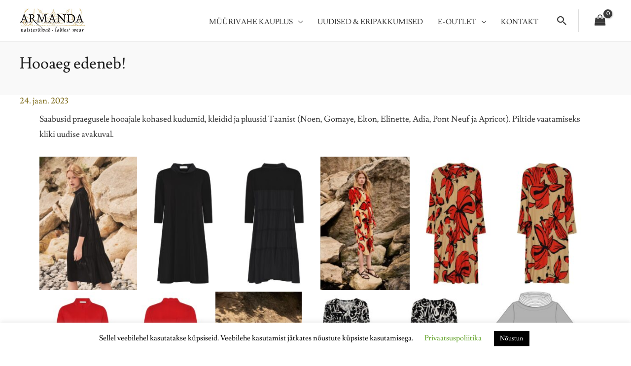

--- FILE ---
content_type: text/html; charset=UTF-8
request_url: https://armanda.ee/hooaeg-edeneb-2/
body_size: 38296
content:
<!DOCTYPE html>
<html lang="et" prefix="og: https://ogp.me/ns#">
<head>
<meta charset="UTF-8">
<meta name="viewport" content="width=device-width, initial-scale=1">
	<link rel="profile" href="https://gmpg.org/xfn/11"> 
	<!-- Global site tag (gtag.js) - Google Analytics -->
<script async src="https://www.googletagmanager.com/gtag/js?id=UA-39975586-1"></script>
<script>
  window.dataLayer = window.dataLayer || [];
  function gtag(){dataLayer.push(arguments);}
  gtag('js', new Date());

  gtag('config', 'UA-39975586-1');
</script><link rel="preload" href="https://armanda.ee/wp-content/astra-local-fonts/lusitana/CSR74z9ShvucWzsMKyDmafctaNY.woff2" as="font" type="font/woff2" crossorigin>
<!-- Search Engine Optimization by Rank Math - https://rankmath.com/ -->
<title>Hooaeg edeneb! - Naister&otilde;ivaste pood</title>
<meta name="description" content="Saabusid praegusele hooajale kohased kudumid, kleidid ja pluusid Taanist (Noen, Gomaye, Elton, Elinette, Adia, Pont Neuf ja Apricot). Piltide vaatamiseks"/>
<meta name="robots" content="index, follow, max-snippet:-1, max-video-preview:-1, max-image-preview:large"/>
<link rel="canonical" href="https://armanda.ee/hooaeg-edeneb-2/" />
<meta property="og:locale" content="et_EE" />
<meta property="og:type" content="article" />
<meta property="og:title" content="Hooaeg edeneb! - Naister&otilde;ivaste pood" />
<meta property="og:description" content="Saabusid praegusele hooajale kohased kudumid, kleidid ja pluusid Taanist (Noen, Gomaye, Elton, Elinette, Adia, Pont Neuf ja Apricot). Piltide vaatamiseks" />
<meta property="og:url" content="https://armanda.ee/hooaeg-edeneb-2/" />
<meta property="og:site_name" content="Naister&otilde;ivaste pood" />
<meta property="article:section" content="Uudised" />
<meta property="og:updated_time" content="2023-01-24T15:09:41+02:00" />
<meta property="og:image" content="https://armanda.ee/wp-content/uploads/2023/01/apricotadiapn.jpg" />
<meta property="og:image:secure_url" content="https://armanda.ee/wp-content/uploads/2023/01/apricotadiapn.jpg" />
<meta property="og:image:width" content="1219" />
<meta property="og:image:height" content="609" />
<meta property="og:image:alt" content="Hooaeg edeneb!" />
<meta property="og:image:type" content="image/jpeg" />
<meta property="article:published_time" content="2023-01-24T15:00:00+02:00" />
<meta property="article:modified_time" content="2023-01-24T15:09:41+02:00" />
<meta name="twitter:card" content="summary_large_image" />
<meta name="twitter:title" content="Hooaeg edeneb! - Naister&otilde;ivaste pood" />
<meta name="twitter:description" content="Saabusid praegusele hooajale kohased kudumid, kleidid ja pluusid Taanist (Noen, Gomaye, Elton, Elinette, Adia, Pont Neuf ja Apricot). Piltide vaatamiseks" />
<meta name="twitter:image" content="https://armanda.ee/wp-content/uploads/2023/01/apricotadiapn.jpg" />
<meta name="twitter:label1" content="Written by" />
<meta name="twitter:data1" content="Imant" />
<meta name="twitter:label2" content="Time to read" />
<meta name="twitter:data2" content="Less than a minute" />
<script type="application/ld+json" class="rank-math-schema">{"@context":"https://schema.org","@graph":[{"@type":"Organization","@id":"https://armanda.ee/#organization","name":"Testpress","url":"https://vordp.local"},{"@type":"WebSite","@id":"https://armanda.ee/#website","url":"https://armanda.ee","name":"Testpress","publisher":{"@id":"https://armanda.ee/#organization"},"inLanguage":"et"},{"@type":"ImageObject","@id":"https://armanda.ee/wp-content/uploads/2023/01/apricotadiapn.jpg","url":"https://armanda.ee/wp-content/uploads/2023/01/apricotadiapn.jpg","width":"1219","height":"609","inLanguage":"et"},{"@type":"BreadcrumbList","@id":"https://armanda.ee/hooaeg-edeneb-2/#breadcrumb","itemListElement":[{"@type":"ListItem","position":"1","item":{"@id":"https://vordp.local","name":"Home"}},{"@type":"ListItem","position":"2","item":{"@id":"https://armanda.ee/uudised/","name":"Uudised"}},{"@type":"ListItem","position":"3","item":{"@id":"https://armanda.ee/hooaeg-edeneb-2/","name":"Hooaeg edeneb!"}}]},{"@type":"WebPage","@id":"https://armanda.ee/hooaeg-edeneb-2/#webpage","url":"https://armanda.ee/hooaeg-edeneb-2/","name":"Hooaeg edeneb! - Naister&otilde;ivaste pood","datePublished":"2023-01-24T15:00:00+02:00","dateModified":"2023-01-24T15:09:41+02:00","isPartOf":{"@id":"https://armanda.ee/#website"},"primaryImageOfPage":{"@id":"https://armanda.ee/wp-content/uploads/2023/01/apricotadiapn.jpg"},"inLanguage":"et","breadcrumb":{"@id":"https://armanda.ee/hooaeg-edeneb-2/#breadcrumb"}},{"@type":"Person","@id":"https://armanda.ee/hooaeg-edeneb-2/#author","name":"Imant","image":{"@type":"ImageObject","@id":"https://secure.gravatar.com/avatar/215ff883844205c90108820f91911d6987d52a642296c10c19b5fd9a3459e7d6?s=96&amp;d=mm&amp;r=g","url":"https://secure.gravatar.com/avatar/215ff883844205c90108820f91911d6987d52a642296c10c19b5fd9a3459e7d6?s=96&amp;d=mm&amp;r=g","caption":"Imant","inLanguage":"et"},"worksFor":{"@id":"https://armanda.ee/#organization"}},{"@type":"BlogPosting","headline":"Hooaeg edeneb! - Naister&otilde;ivaste pood","datePublished":"2023-01-24T15:00:00+02:00","dateModified":"2023-01-24T15:09:41+02:00","articleSection":"Uudised","author":{"@id":"https://armanda.ee/hooaeg-edeneb-2/#author","name":"Imant"},"publisher":{"@id":"https://armanda.ee/#organization"},"description":"Saabusid praegusele hooajale kohased kudumid, kleidid ja pluusid Taanist (Noen, Gomaye, Elton, Elinette, Adia, Pont Neuf ja Apricot). Piltide vaatamiseks","name":"Hooaeg edeneb! - Naister&otilde;ivaste pood","@id":"https://armanda.ee/hooaeg-edeneb-2/#richSnippet","isPartOf":{"@id":"https://armanda.ee/hooaeg-edeneb-2/#webpage"},"image":{"@id":"https://armanda.ee/wp-content/uploads/2023/01/apricotadiapn.jpg"},"inLanguage":"et","mainEntityOfPage":{"@id":"https://armanda.ee/hooaeg-edeneb-2/#webpage"}}]}</script>
<!-- /Rank Math WordPress SEO plugin -->

<link rel="alternate" type="application/rss+xml" title="Naister&otilde;ivaste pood &raquo; RSS" href="https://armanda.ee/feed/" />
<link rel="alternate" type="application/rss+xml" title="Naister&otilde;ivaste pood &raquo; Kommentaaride RSS" href="https://armanda.ee/comments/feed/" />
<link rel="alternate" title="oEmbed (JSON)" type="application/json+oembed" href="https://armanda.ee/wp-json/oembed/1.0/embed?url=https%3A%2F%2Farmanda.ee%2Fhooaeg-edeneb-2%2F" />
<link rel="alternate" title="oEmbed (XML)" type="text/xml+oembed" href="https://armanda.ee/wp-json/oembed/1.0/embed?url=https%3A%2F%2Farmanda.ee%2Fhooaeg-edeneb-2%2F&#038;format=xml" />
<style id='wp-img-auto-sizes-contain-inline-css'>
img:is([sizes=auto i],[sizes^="auto," i]){contain-intrinsic-size:3000px 1500px}
/*# sourceURL=wp-img-auto-sizes-contain-inline-css */
</style>
<link rel='stylesheet' id='makecommerceblocks-css' href='https://armanda.ee/wp-content/plugins/makecommerce/payment/gateway/woocommerce/blocks/css/makecommerceblocks.css?ver=7e0252f9da5db01918f51c40127573b0' media='all' />
<link rel='stylesheet' id='astra-theme-css-css' href='https://armanda.ee/wp-content/themes/astra/assets/css/minified/frontend.min.css?ver=4.11.2' media='all' />
<link rel='stylesheet' id='astra-google-fonts-css' href='https://armanda.ee/wp-content/astra-local-fonts/astra-local-fonts.css?ver=4.11.2' media='all' />
<link rel='stylesheet' id='astra-theme-dynamic-css' href='https://armanda.ee/wp-content/uploads/astra/astra-theme-dynamic-css-post-11911.css?ver=1768496485' media='all' />
<link rel='stylesheet' id='astra-advanced-headers-css-css' href='https://armanda.ee/wp-content/plugins/astra-addon/addons/advanced-headers/assets/css/minified/style.min.css?ver=4.11.1' media='all' />
<link rel='stylesheet' id='astra-advanced-headers-layout-css-css' href='https://armanda.ee/wp-content/plugins/astra-addon/addons/advanced-headers/assets/css/minified/advanced-headers-layout-1.min.css?ver=4.11.1' media='all' />
<style id='wp-emoji-styles-inline-css'>

	img.wp-smiley, img.emoji {
		display: inline !important;
		border: none !important;
		box-shadow: none !important;
		height: 1em !important;
		width: 1em !important;
		margin: 0 0.07em !important;
		vertical-align: -0.1em !important;
		background: none !important;
		padding: 0 !important;
	}
/*# sourceURL=wp-emoji-styles-inline-css */
</style>
<link rel='stylesheet' id='woolentor-block-common-css' href='https://armanda.ee/wp-content/plugins/woolentor-addons/woolentor-blocks/assets/css/common-style.css?ver=3.1.4' media='all' />
<link rel='stylesheet' id='woolentor-block-default-css' href='https://armanda.ee/wp-content/plugins/woolentor-addons/woolentor-blocks/assets/css/style-index.css?ver=3.1.4' media='all' />
<link rel='stylesheet' id='cookie-law-info-css' href='https://armanda.ee/wp-content/plugins/cookie-law-info/legacy/public/css/cookie-law-info-public.css?ver=3.2.10' media='all' />
<link rel='stylesheet' id='cookie-law-info-gdpr-css' href='https://armanda.ee/wp-content/plugins/cookie-law-info/legacy/public/css/cookie-law-info-gdpr.css?ver=3.2.10' media='all' />
<link rel='stylesheet' id='woocommerce-layout-css' href='https://armanda.ee/wp-content/themes/astra/assets/css/minified/compatibility/woocommerce/woocommerce-layout.min.css?ver=4.11.2' media='all' />
<link rel='stylesheet' id='woocommerce-smallscreen-css' href='https://armanda.ee/wp-content/themes/astra/assets/css/minified/compatibility/woocommerce/woocommerce-smallscreen.min.css?ver=4.11.2' media='only screen and (max-width: 768px)' />
<link rel='stylesheet' id='woocommerce-general-css' href='https://armanda.ee/wp-content/themes/astra/assets/css/minified/compatibility/woocommerce/woocommerce.min.css?ver=4.11.2' media='all' />
<style id='woocommerce-general-inline-css'>
.woocommerce a.added_to_cart { display: none; }
					.woocommerce-js a.button, .woocommerce button.button, .woocommerce input.button, .woocommerce #respond input#submit {
						font-size: 100%;
						line-height: 1;
						text-decoration: none;
						overflow: visible;
						padding: 0.5em 0.75em;
						font-weight: 700;
						border-radius: 3px;
						color: $secondarytext;
						background-color: $secondary;
						border: 0;
					}
					.woocommerce-js a.button:hover, .woocommerce button.button:hover, .woocommerce input.button:hover, .woocommerce #respond input#submit:hover {
						background-color: #dad8da;
						background-image: none;
						color: #515151;
					}
				#customer_details h3:not(.elementor-widget-woocommerce-checkout-page h3){font-size:1.2rem;padding:20px 0 14px;margin:0 0 20px;border-bottom:1px solid var(--ast-border-color);font-weight:700;}form #order_review_heading:not(.elementor-widget-woocommerce-checkout-page #order_review_heading){border-width:2px 2px 0 2px;border-style:solid;font-size:1.2rem;margin:0;padding:1.5em 1.5em 1em;border-color:var(--ast-border-color);font-weight:700;}.woocommerce-Address h3, .cart-collaterals h2{font-size:1.2rem;padding:.7em 1em;}.woocommerce-cart .cart-collaterals .cart_totals>h2{font-weight:700;}form #order_review:not(.elementor-widget-woocommerce-checkout-page #order_review){padding:0 2em;border-width:0 2px 2px;border-style:solid;border-color:var(--ast-border-color);}ul#shipping_method li:not(.elementor-widget-woocommerce-cart #shipping_method li){margin:0;padding:0.25em 0 0.25em 22px;text-indent:-22px;list-style:none outside;}.woocommerce span.onsale, .wc-block-grid__product .wc-block-grid__product-onsale{background-color:#786510;color:#ffffff;}.woocommerce-message, .woocommerce-info{border-top-color:#786510;}.woocommerce-message::before,.woocommerce-info::before{color:#786510;}.woocommerce ul.products li.product .price, .woocommerce div.product p.price, .woocommerce div.product span.price, .widget_layered_nav_filters ul li.chosen a, .woocommerce-page ul.products li.product .ast-woo-product-category, .wc-layered-nav-rating a{color:#3a3a3a;}.woocommerce nav.woocommerce-pagination ul,.woocommerce nav.woocommerce-pagination ul li{border-color:#786510;}.woocommerce nav.woocommerce-pagination ul li a:focus, .woocommerce nav.woocommerce-pagination ul li a:hover, .woocommerce nav.woocommerce-pagination ul li span.current{background:#786510;color:#ffffff;}.woocommerce-MyAccount-navigation-link.is-active a{color:#d2bf6a;}.woocommerce .widget_price_filter .ui-slider .ui-slider-range, .woocommerce .widget_price_filter .ui-slider .ui-slider-handle{background-color:#786510;}.woocommerce .star-rating, .woocommerce .comment-form-rating .stars a, .woocommerce .star-rating::before{color:var(--ast-global-color-3);}.woocommerce div.product .woocommerce-tabs ul.tabs li.active:before,  .woocommerce div.ast-product-tabs-layout-vertical .woocommerce-tabs ul.tabs li:hover::before{background:#786510;}.woocommerce .woocommerce-cart-form button[name="update_cart"]:disabled{color:#ffffff;}.woocommerce #content table.cart .button[name="apply_coupon"], .woocommerce-page #content table.cart .button[name="apply_coupon"]{padding:10px 40px;}.woocommerce table.cart td.actions .button, .woocommerce #content table.cart td.actions .button, .woocommerce-page table.cart td.actions .button, .woocommerce-page #content table.cart td.actions .button{line-height:1;border-width:1px;border-style:solid;}.woocommerce ul.products li.product .button, .woocommerce-page ul.products li.product .button{line-height:1.3;}.woocommerce-js a.button, .woocommerce button.button, .woocommerce .woocommerce-message a.button, .woocommerce #respond input#submit.alt, .woocommerce-js a.button.alt, .woocommerce button.button.alt, .woocommerce input.button.alt, .woocommerce input.button,.woocommerce input.button:disabled, .woocommerce input.button:disabled[disabled], .woocommerce input.button:disabled:hover, .woocommerce input.button:disabled[disabled]:hover, .woocommerce #respond input#submit, .woocommerce button.button.alt.disabled, .wc-block-grid__products .wc-block-grid__product .wp-block-button__link, .wc-block-grid__product-onsale{color:#ffffff;border-color:#786510;background-color:#786510;}.woocommerce-js a.button:hover, .woocommerce button.button:hover, .woocommerce .woocommerce-message a.button:hover,.woocommerce #respond input#submit:hover,.woocommerce #respond input#submit.alt:hover, .woocommerce-js a.button.alt:hover, .woocommerce button.button.alt:hover, .woocommerce input.button.alt:hover, .woocommerce input.button:hover, .woocommerce button.button.alt.disabled:hover, .wc-block-grid__products .wc-block-grid__product .wp-block-button__link:hover{color:#ffffff;border-color:#d2bf6a;background-color:#d2bf6a;}.woocommerce-js a.button, .woocommerce button.button, .woocommerce .woocommerce-message a.button, .woocommerce #respond input#submit.alt, .woocommerce-js a.button.alt, .woocommerce button.button.alt, .woocommerce input.button.alt, .woocommerce input.button,.woocommerce-cart table.cart td.actions .button, .woocommerce form.checkout_coupon .button, .woocommerce #respond input#submit, .wc-block-grid__products .wc-block-grid__product .wp-block-button__link{border-top-left-radius:0px;border-top-right-radius:0px;border-bottom-right-radius:0px;border-bottom-left-radius:0px;padding-top:10px;padding-right:40px;padding-bottom:10px;padding-left:40px;}.woocommerce ul.products li.product a, .woocommerce-js a.button:hover, .woocommerce button.button:hover, .woocommerce input.button:hover, .woocommerce #respond input#submit:hover{text-decoration:none;}.woocommerce .up-sells h2, .woocommerce .related.products h2, .woocommerce .woocommerce-tabs h2{font-size:1.5rem;}.woocommerce h2, .woocommerce-account h2{font-size:1.625rem;}.woocommerce ul.product-categories > li ul li:before{content:"\e900";padding:0 5px 0 5px;display:inline-block;font-family:Astra;transform:rotate(-90deg);font-size:0.7rem;}.ast-site-header-cart i.astra-icon:before{font-family:Astra;}.ast-icon-shopping-cart:before{content:"\f07a";}.ast-icon-shopping-bag:before{content:"\f290";}.ast-icon-shopping-basket:before{content:"\f291";}.ast-icon-shopping-cart svg{height:.82em;}.ast-icon-shopping-bag svg{height:1em;width:1em;}.ast-icon-shopping-basket svg{height:1.15em;width:1.2em;}.ast-site-header-cart.ast-menu-cart-outline .ast-addon-cart-wrap, .ast-site-header-cart.ast-menu-cart-fill .ast-addon-cart-wrap {line-height:1;}.ast-site-header-cart.ast-menu-cart-fill i.astra-icon{ font-size:1.1em;}li.woocommerce-custom-menu-item .ast-site-header-cart i.astra-icon:after{ padding-left:2px;}.ast-hfb-header .ast-addon-cart-wrap{ padding:0.4em;}.ast-header-break-point.ast-header-custom-item-outside .ast-woo-header-cart-info-wrap{ display:none;}.ast-site-header-cart i.astra-icon:after{ background:#786510;}@media (min-width:545px) and (max-width:768px){.woocommerce.tablet-columns-6 ul.products li.product, .woocommerce-page.tablet-columns-6 ul.products li.product{width:calc(16.66% - 16.66px);}.woocommerce.tablet-columns-5 ul.products li.product, .woocommerce-page.tablet-columns-5 ul.products li.product{width:calc(20% - 16px);}.woocommerce.tablet-columns-4 ul.products li.product, .woocommerce-page.tablet-columns-4 ul.products li.product{width:calc(25% - 15px);}.woocommerce.tablet-columns-3 ul.products li.product, .woocommerce-page.tablet-columns-3 ul.products li.product{width:calc(33.33% - 14px);}.woocommerce.tablet-columns-2 ul.products li.product, .woocommerce-page.tablet-columns-2 ul.products li.product{width:calc(50% - 10px);}.woocommerce.tablet-columns-1 ul.products li.product, .woocommerce-page.tablet-columns-1 ul.products li.product{width:100%;}.woocommerce div.product .related.products ul.products li.product{width:calc(33.33% - 14px);}}@media (min-width:545px) and (max-width:768px){.woocommerce[class*="columns-"].columns-3 > ul.products li.product, .woocommerce[class*="columns-"].columns-4 > ul.products li.product, .woocommerce[class*="columns-"].columns-5 > ul.products li.product, .woocommerce[class*="columns-"].columns-6 > ul.products li.product{width:calc(33.33% - 14px);margin-right:20px;}.woocommerce[class*="columns-"].columns-3 > ul.products li.product:nth-child(3n), .woocommerce[class*="columns-"].columns-4 > ul.products li.product:nth-child(3n), .woocommerce[class*="columns-"].columns-5 > ul.products li.product:nth-child(3n), .woocommerce[class*="columns-"].columns-6 > ul.products li.product:nth-child(3n){margin-right:0;clear:right;}.woocommerce[class*="columns-"].columns-3 > ul.products li.product:nth-child(3n+1), .woocommerce[class*="columns-"].columns-4 > ul.products li.product:nth-child(3n+1), .woocommerce[class*="columns-"].columns-5 > ul.products li.product:nth-child(3n+1), .woocommerce[class*="columns-"].columns-6 > ul.products li.product:nth-child(3n+1){clear:left;}.woocommerce[class*="columns-"] ul.products li.product:nth-child(n), .woocommerce-page[class*="columns-"] ul.products li.product:nth-child(n){margin-right:20px;clear:none;}.woocommerce.tablet-columns-2 ul.products li.product:nth-child(2n), .woocommerce-page.tablet-columns-2 ul.products li.product:nth-child(2n), .woocommerce.tablet-columns-3 ul.products li.product:nth-child(3n), .woocommerce-page.tablet-columns-3 ul.products li.product:nth-child(3n), .woocommerce.tablet-columns-4 ul.products li.product:nth-child(4n), .woocommerce-page.tablet-columns-4 ul.products li.product:nth-child(4n), .woocommerce.tablet-columns-5 ul.products li.product:nth-child(5n), .woocommerce-page.tablet-columns-5 ul.products li.product:nth-child(5n), .woocommerce.tablet-columns-6 ul.products li.product:nth-child(6n), .woocommerce-page.tablet-columns-6 ul.products li.product:nth-child(6n){margin-right:0;clear:right;}.woocommerce.tablet-columns-2 ul.products li.product:nth-child(2n+1), .woocommerce-page.tablet-columns-2 ul.products li.product:nth-child(2n+1), .woocommerce.tablet-columns-3 ul.products li.product:nth-child(3n+1), .woocommerce-page.tablet-columns-3 ul.products li.product:nth-child(3n+1), .woocommerce.tablet-columns-4 ul.products li.product:nth-child(4n+1), .woocommerce-page.tablet-columns-4 ul.products li.product:nth-child(4n+1), .woocommerce.tablet-columns-5 ul.products li.product:nth-child(5n+1), .woocommerce-page.tablet-columns-5 ul.products li.product:nth-child(5n+1), .woocommerce.tablet-columns-6 ul.products li.product:nth-child(6n+1), .woocommerce-page.tablet-columns-6 ul.products li.product:nth-child(6n+1){clear:left;}.woocommerce div.product .related.products ul.products li.product:nth-child(3n), .woocommerce-page.tablet-columns-1 .site-main ul.products li.product{margin-right:0;clear:right;}.woocommerce div.product .related.products ul.products li.product:nth-child(3n+1){clear:left;}}@media (min-width:769px){.woocommerce form.checkout_coupon{width:50%;}.woocommerce #reviews #comments{float:left;}.woocommerce #reviews #review_form_wrapper{float:right;}}@media (max-width:768px){.ast-header-break-point.ast-woocommerce-cart-menu .header-main-layout-1.ast-mobile-header-stack.ast-no-menu-items .ast-site-header-cart, .ast-header-break-point.ast-woocommerce-cart-menu .header-main-layout-3.ast-mobile-header-stack.ast-no-menu-items .ast-site-header-cart{padding-right:0;padding-left:0;}.ast-header-break-point.ast-woocommerce-cart-menu .header-main-layout-1.ast-mobile-header-stack .main-header-bar{text-align:center;}.ast-header-break-point.ast-woocommerce-cart-menu .header-main-layout-1.ast-mobile-header-stack .ast-site-header-cart, .ast-header-break-point.ast-woocommerce-cart-menu .header-main-layout-1.ast-mobile-header-stack .ast-mobile-menu-buttons{display:inline-block;}.ast-header-break-point.ast-woocommerce-cart-menu .header-main-layout-2.ast-mobile-header-inline .site-branding{flex:auto;}.ast-header-break-point.ast-woocommerce-cart-menu .header-main-layout-3.ast-mobile-header-stack .site-branding{flex:0 0 100%;}.ast-header-break-point.ast-woocommerce-cart-menu .header-main-layout-3.ast-mobile-header-stack .main-header-container{display:flex;justify-content:center;}.woocommerce-cart .woocommerce-shipping-calculator .button{width:100%;}.woocommerce div.product div.images, .woocommerce div.product div.summary, .woocommerce #content div.product div.images, .woocommerce #content div.product div.summary, .woocommerce-page div.product div.images, .woocommerce-page div.product div.summary, .woocommerce-page #content div.product div.images, .woocommerce-page #content div.product div.summary{float:none;width:100%;}.woocommerce-cart table.cart td.actions .ast-return-to-shop{display:block;text-align:center;margin-top:1em;}}@media (max-width:544px){.ast-separate-container .ast-woocommerce-container{padding:.54em 1em 1.33333em;}.woocommerce-message, .woocommerce-error, .woocommerce-info{display:flex;flex-wrap:wrap;}.woocommerce-message a.button, .woocommerce-error a.button, .woocommerce-info a.button{order:1;margin-top:.5em;}.woocommerce .woocommerce-ordering, .woocommerce-page .woocommerce-ordering{float:none;margin-bottom:2em;}.woocommerce table.cart td.actions .button, .woocommerce #content table.cart td.actions .button, .woocommerce-page table.cart td.actions .button, .woocommerce-page #content table.cart td.actions .button{padding-left:1em;padding-right:1em;}.woocommerce #content table.cart .button, .woocommerce-page #content table.cart .button{width:100%;}.woocommerce #content table.cart td.actions .coupon, .woocommerce-page #content table.cart td.actions .coupon{float:none;}.woocommerce #content table.cart td.actions .coupon .button, .woocommerce-page #content table.cart td.actions .coupon .button{flex:1;}.woocommerce #content div.product .woocommerce-tabs ul.tabs li a, .woocommerce-page #content div.product .woocommerce-tabs ul.tabs li a{display:block;}.woocommerce ul.products a.button, .woocommerce-page ul.products a.button{padding:0.5em 0.75em;}.woocommerce div.product .related.products ul.products li.product, .woocommerce.mobile-columns-2 ul.products li.product, .woocommerce-page.mobile-columns-2 ul.products li.product{width:calc(50% - 10px);}.woocommerce.mobile-columns-6 ul.products li.product, .woocommerce-page.mobile-columns-6 ul.products li.product{width:calc(16.66% - 16.66px);}.woocommerce.mobile-columns-5 ul.products li.product, .woocommerce-page.mobile-columns-5 ul.products li.product{width:calc(20% - 16px);}.woocommerce.mobile-columns-4 ul.products li.product, .woocommerce-page.mobile-columns-4 ul.products li.product{width:calc(25% - 15px);}.woocommerce.mobile-columns-3 ul.products li.product, .woocommerce-page.mobile-columns-3 ul.products li.product{width:calc(33.33% - 14px);}.woocommerce.mobile-columns-1 ul.products li.product, .woocommerce-page.mobile-columns-1 ul.products li.product{width:100%;}}@media (max-width:544px){.woocommerce ul.products a.button.loading::after, .woocommerce-page ul.products a.button.loading::after{display:inline-block;margin-left:5px;position:initial;}.woocommerce.mobile-columns-1 .site-main ul.products li.product:nth-child(n), .woocommerce-page.mobile-columns-1 .site-main ul.products li.product:nth-child(n){margin-right:0;}.woocommerce #content div.product .woocommerce-tabs ul.tabs li, .woocommerce-page #content div.product .woocommerce-tabs ul.tabs li{display:block;margin-right:0;}.woocommerce[class*="columns-"].columns-3 > ul.products li.product, .woocommerce[class*="columns-"].columns-4 > ul.products li.product, .woocommerce[class*="columns-"].columns-5 > ul.products li.product, .woocommerce[class*="columns-"].columns-6 > ul.products li.product{width:calc(50% - 10px);margin-right:20px;}.woocommerce[class*="columns-"] ul.products li.product:nth-child(n), .woocommerce-page[class*="columns-"] ul.products li.product:nth-child(n){margin-right:20px;clear:none;}.woocommerce-page[class*=columns-].columns-3>ul.products li.product:nth-child(2n), .woocommerce-page[class*=columns-].columns-4>ul.products li.product:nth-child(2n), .woocommerce-page[class*=columns-].columns-5>ul.products li.product:nth-child(2n), .woocommerce-page[class*=columns-].columns-6>ul.products li.product:nth-child(2n), .woocommerce[class*=columns-].columns-3>ul.products li.product:nth-child(2n), .woocommerce[class*=columns-].columns-4>ul.products li.product:nth-child(2n), .woocommerce[class*=columns-].columns-5>ul.products li.product:nth-child(2n), .woocommerce[class*=columns-].columns-6>ul.products li.product:nth-child(2n){margin-right:0;clear:right;}.woocommerce[class*="columns-"].columns-3 > ul.products li.product:nth-child(2n+1), .woocommerce[class*="columns-"].columns-4 > ul.products li.product:nth-child(2n+1), .woocommerce[class*="columns-"].columns-5 > ul.products li.product:nth-child(2n+1), .woocommerce[class*="columns-"].columns-6 > ul.products li.product:nth-child(2n+1){clear:left;}.woocommerce-page[class*=columns-] ul.products li.product:nth-child(n), .woocommerce[class*=columns-] ul.products li.product:nth-child(n){margin-right:20px;clear:none;}.woocommerce.mobile-columns-6 ul.products li.product:nth-child(6n), .woocommerce-page.mobile-columns-6 ul.products li.product:nth-child(6n), .woocommerce.mobile-columns-5 ul.products li.product:nth-child(5n), .woocommerce-page.mobile-columns-5 ul.products li.product:nth-child(5n), .woocommerce.mobile-columns-4 ul.products li.product:nth-child(4n), .woocommerce-page.mobile-columns-4 ul.products li.product:nth-child(4n), .woocommerce.mobile-columns-3 ul.products li.product:nth-child(3n), .woocommerce-page.mobile-columns-3 ul.products li.product:nth-child(3n), .woocommerce.mobile-columns-2 ul.products li.product:nth-child(2n), .woocommerce-page.mobile-columns-2 ul.products li.product:nth-child(2n), .woocommerce div.product .related.products ul.products li.product:nth-child(2n){margin-right:0;clear:right;}.woocommerce.mobile-columns-6 ul.products li.product:nth-child(6n+1), .woocommerce-page.mobile-columns-6 ul.products li.product:nth-child(6n+1), .woocommerce.mobile-columns-5 ul.products li.product:nth-child(5n+1), .woocommerce-page.mobile-columns-5 ul.products li.product:nth-child(5n+1), .woocommerce.mobile-columns-4 ul.products li.product:nth-child(4n+1), .woocommerce-page.mobile-columns-4 ul.products li.product:nth-child(4n+1), .woocommerce.mobile-columns-3 ul.products li.product:nth-child(3n+1), .woocommerce-page.mobile-columns-3 ul.products li.product:nth-child(3n+1), .woocommerce.mobile-columns-2 ul.products li.product:nth-child(2n+1), .woocommerce-page.mobile-columns-2 ul.products li.product:nth-child(2n+1), .woocommerce div.product .related.products ul.products li.product:nth-child(2n+1){clear:left;}}@media (min-width:769px){.ast-woo-shop-archive .site-content > .ast-container{max-width:1240px;}}@media (min-width:769px){.woocommerce #content .ast-woocommerce-container div.product div.images, .woocommerce .ast-woocommerce-container div.product div.images, .woocommerce-page #content .ast-woocommerce-container div.product div.images, .woocommerce-page .ast-woocommerce-container div.product div.images{width:50%;}.woocommerce #content .ast-woocommerce-container div.product div.summary, .woocommerce .ast-woocommerce-container div.product div.summary, .woocommerce-page #content .ast-woocommerce-container div.product div.summary, .woocommerce-page .ast-woocommerce-container div.product div.summary{width:46%;}.woocommerce.woocommerce-checkout form #customer_details.col2-set .col-1, .woocommerce.woocommerce-checkout form #customer_details.col2-set .col-2, .woocommerce-page.woocommerce-checkout form #customer_details.col2-set .col-1, .woocommerce-page.woocommerce-checkout form #customer_details.col2-set .col-2{float:none;width:auto;}}.woocommerce-js a.button , .woocommerce button.button.alt ,.woocommerce-page table.cart td.actions .button, .woocommerce-page #content table.cart td.actions .button , .woocommerce-js a.button.alt ,.woocommerce .woocommerce-message a.button , .ast-site-header-cart .widget_shopping_cart .buttons .button.checkout, .woocommerce button.button.alt.disabled , .wc-block-grid__products .wc-block-grid__product .wp-block-button__link {border:solid;border-top-width:0;border-right-width:0;border-left-width:0;border-bottom-width:0;border-color:#786510;}.woocommerce-js a.button:hover , .woocommerce button.button.alt:hover , .woocommerce-page table.cart td.actions .button:hover, .woocommerce-page #content table.cart td.actions .button:hover, .woocommerce-js a.button.alt:hover ,.woocommerce .woocommerce-message a.button:hover , .ast-site-header-cart .widget_shopping_cart .buttons .button.checkout:hover , .woocommerce button.button.alt.disabled:hover , .wc-block-grid__products .wc-block-grid__product .wp-block-button__link:hover{border-color:#d2bf6a;}.widget_product_search button{flex:0 0 auto;padding:10px 20px;}@media (min-width:769px){.woocommerce.woocommerce-checkout form #customer_details.col2-set, .woocommerce-page.woocommerce-checkout form #customer_details.col2-set{width:55%;float:left;margin-right:4.347826087%;}.woocommerce.woocommerce-checkout form #order_review, .woocommerce.woocommerce-checkout form #order_review_heading, .woocommerce-page.woocommerce-checkout form #order_review, .woocommerce-page.woocommerce-checkout form #order_review_heading{width:40%;float:right;margin-right:0;clear:right;}}select, .select2-container .select2-selection--single{background-image:url("data:image/svg+xml,%3Csvg class='ast-arrow-svg' xmlns='http://www.w3.org/2000/svg' xmlns:xlink='http://www.w3.org/1999/xlink' version='1.1' x='0px' y='0px' width='26px' height='16.043px' fill='%234B4F58' viewBox='57 35.171 26 16.043' enable-background='new 57 35.171 26 16.043' xml:space='preserve' %3E%3Cpath d='M57.5,38.193l12.5,12.5l12.5-12.5l-2.5-2.5l-10,10l-10-10L57.5,38.193z'%3E%3C/path%3E%3C/svg%3E");background-size:.8em;background-repeat:no-repeat;background-position-x:calc( 100% - 10px );background-position-y:center;-webkit-appearance:none;-moz-appearance:none;padding-right:2em;}
					.woocommerce-js .quantity.buttons_added {
						display: inline-flex;
					}

					.woocommerce-js .quantity.buttons_added + .button.single_add_to_cart_button {
						margin-left: unset;
					}

					.woocommerce-js .quantity .qty {
						width: 2.631em;
						margin-left: 38px;
					}

					.woocommerce-js .quantity .minus,
					.woocommerce-js .quantity .plus {
						width: 38px;
						display: flex;
						justify-content: center;
						background-color: transparent;
						border: 1px solid var(--ast-border-color);
						color: var(--ast-global-color-3);
						align-items: center;
						outline: 0;
						font-weight: 400;
						z-index: 3;
					}

					.woocommerce-js .quantity .minus {
						border-right-width: 0;
						margin-right: -38px;
					}

					.woocommerce-js .quantity .plus {
						border-left-width: 0;
						margin-right: 6px;
					}

					.woocommerce-js input[type=number] {
						max-width: 58px;
						min-height: 36px;
					}

					.woocommerce-js input[type=number].qty::-webkit-inner-spin-button, .woocommerce input[type=number].qty::-webkit-outer-spin-button {
						-webkit-appearance: none;
					}

					.woocommerce-js input[type=number].qty {
						-webkit-appearance: none;
						-moz-appearance: textfield;
					}

				
						.woocommerce ul.products li.product.desktop-align-left, .woocommerce-page ul.products li.product.desktop-align-left {
							text-align: left;
						}
						.woocommerce ul.products li.product.desktop-align-left .star-rating,
						.woocommerce ul.products li.product.desktop-align-left .button,
						.woocommerce-page ul.products li.product.desktop-align-left .star-rating,
						.woocommerce-page ul.products li.product.desktop-align-left .button {
							margin-left: 0;
							margin-right: 0;
						}
					@media(max-width: 768px){
						.woocommerce ul.products li.product.tablet-align-left, .woocommerce-page ul.products li.product.tablet-align-left {
							text-align: left;
						}
						.woocommerce ul.products li.product.tablet-align-left .star-rating,
						.woocommerce ul.products li.product.tablet-align-left .button,
						.woocommerce-page ul.products li.product.tablet-align-left .star-rating,
						.woocommerce-page ul.products li.product.tablet-align-left .button {
							margin-left: 0;
							margin-right: 0;
						}
					}@media(max-width: 544px){
						.woocommerce ul.products li.product.mobile-align-left, .woocommerce-page ul.products li.product.mobile-align-left {
							text-align: left;
						}
						.woocommerce ul.products li.product.mobile-align-left .star-rating,
						.woocommerce ul.products li.product.mobile-align-left .button,
						.woocommerce-page ul.products li.product.mobile-align-left .star-rating,
						.woocommerce-page ul.products li.product.mobile-align-left .button {
							margin-left: 0;
							margin-right: 0;
						}
					}.ast-woo-active-filter-widget .wc-block-active-filters{display:flex;align-items:self-start;justify-content:space-between;}.ast-woo-active-filter-widget .wc-block-active-filters__clear-all{flex:none;margin-top:2px;}.woocommerce.woocommerce-checkout .elementor-widget-woocommerce-checkout-page #customer_details.col2-set, .woocommerce-page.woocommerce-checkout .elementor-widget-woocommerce-checkout-page #customer_details.col2-set{width:100%;}.woocommerce.woocommerce-checkout .elementor-widget-woocommerce-checkout-page #order_review, .woocommerce.woocommerce-checkout .elementor-widget-woocommerce-checkout-page #order_review_heading, .woocommerce-page.woocommerce-checkout .elementor-widget-woocommerce-checkout-page #order_review, .woocommerce-page.woocommerce-checkout .elementor-widget-woocommerce-checkout-page #order_review_heading{width:100%;float:inherit;}.elementor-widget-woocommerce-checkout-page .select2-container .select2-selection--single, .elementor-widget-woocommerce-cart .select2-container .select2-selection--single{padding:0;}.elementor-widget-woocommerce-checkout-page .woocommerce form .woocommerce-additional-fields, .elementor-widget-woocommerce-checkout-page .woocommerce form .shipping_address, .elementor-widget-woocommerce-my-account .woocommerce-MyAccount-navigation-link, .elementor-widget-woocommerce-cart .woocommerce a.remove{border:none;}.elementor-widget-woocommerce-cart .cart-collaterals .cart_totals > h2{background-color:inherit;border-bottom:0px;margin:0px;}.elementor-widget-woocommerce-cart .cart-collaterals .cart_totals{padding:0;border-color:inherit;border-radius:0;margin-bottom:0px;border-width:0px;}.elementor-widget-woocommerce-cart .woocommerce-cart-form .e-apply-coupon{line-height:initial;}.elementor-widget-woocommerce-my-account .woocommerce-MyAccount-content .woocommerce-Address-title h3{margin-bottom:var(--myaccount-section-title-spacing, 0px);}.elementor-widget-woocommerce-my-account .woocommerce-Addresses .woocommerce-Address-title, .elementor-widget-woocommerce-my-account table.shop_table thead, .elementor-widget-woocommerce-my-account .woocommerce-page table.shop_table thead, .elementor-widget-woocommerce-cart table.shop_table thead{background:inherit;}.elementor-widget-woocommerce-cart .e-apply-coupon, .elementor-widget-woocommerce-cart #coupon_code, .elementor-widget-woocommerce-checkout-page .e-apply-coupon, .elementor-widget-woocommerce-checkout-page #coupon_code{height:100%;}.elementor-widget-woocommerce-cart td.product-name dl.variation dt{font-weight:inherit;}.elementor-element.elementor-widget-woocommerce-checkout-page .e-checkout__container #customer_details .col-1{margin-bottom:0;}
/*# sourceURL=woocommerce-general-inline-css */
</style>
<style id='woocommerce-inline-inline-css'>
.woocommerce form .form-row .required { visibility: visible; }
/*# sourceURL=woocommerce-inline-inline-css */
</style>
<link rel='stylesheet' id='aws-style-css' href='https://armanda.ee/wp-content/plugins/advanced-woo-search/assets/css/common.min.css?ver=3.36' media='all' />
<link rel='stylesheet' id='font-awesome-css' href='https://armanda.ee/wp-content/plugins/elementor/assets/lib/font-awesome/css/font-awesome.min.css?ver=4.7.0' media='all' />
<link rel='stylesheet' id='simple-line-icons-wl-css' href='https://armanda.ee/wp-content/plugins/woolentor-addons/assets/css/simple-line-icons.css?ver=3.1.4' media='all' />
<link rel='stylesheet' id='htflexboxgrid-css' href='https://armanda.ee/wp-content/plugins/woolentor-addons/assets/css/htflexboxgrid.css?ver=3.1.4' media='all' />
<link rel='stylesheet' id='slick-css' href='https://armanda.ee/wp-content/plugins/woolentor-addons/assets/css/slick.css?ver=3.1.4' media='all' />
<link rel='stylesheet' id='woolentor-widgets-css' href='https://armanda.ee/wp-content/plugins/woolentor-addons/assets/css/woolentor-widgets.css?ver=3.1.4' media='all' />
<link rel='stylesheet' id='photoswipe-css' href='https://armanda.ee/wp-content/plugins/woocommerce/assets/css/photoswipe/photoswipe.min.css?ver=9.9.6' media='all' />
<link rel='stylesheet' id='photoswipe-default-skin-css' href='https://armanda.ee/wp-content/plugins/woocommerce/assets/css/photoswipe/default-skin/default-skin.min.css?ver=9.9.6' media='all' />
<link rel='stylesheet' id='woolentor-quickview-css' href='https://armanda.ee/wp-content/plugins/woolentor-addons/includes/modules/quickview/assets/css/frontend.css?ver=3.1.4' media='all' />
<link rel='stylesheet' id='brands-styles-css' href='https://armanda.ee/wp-content/plugins/woocommerce/assets/css/brands.css?ver=9.9.6' media='all' />
<link rel='stylesheet' id='astra-addon-css-css' href='https://armanda.ee/wp-content/uploads/astra-addon/astra-addon-684bf171855ff9-45464632.css?ver=4.11.1' media='all' />
<link rel='stylesheet' id='makecommerce-css' href='https://armanda.ee/wp-content/plugins/makecommerce/payment/gateway/woocommerce/css/makecommerce.css?ver=3.5.4' media='all' />
<link rel='stylesheet' id='astra-addon-dynamic-css' href='https://armanda.ee/wp-content/uploads/astra-addon/astra-addon-dynamic-css-post-11911.css?ver=1768496485' media='all' />
<link rel='stylesheet' id='pwb-styles-frontend-css' href='https://armanda.ee/wp-content/plugins/perfect-woocommerce-brands/build/frontend/css/style.css?ver=3.5.4' media='all' />
<link rel='stylesheet' id='elementor-icons-css' href='https://armanda.ee/wp-content/plugins/elementor/assets/lib/eicons/css/elementor-icons.min.css?ver=5.40.0' media='all' />
<link rel='stylesheet' id='elementor-frontend-css' href='https://armanda.ee/wp-content/plugins/elementor/assets/css/frontend.min.css?ver=3.29.2' media='all' />
<link rel='stylesheet' id='elementor-post-484-css' href='https://armanda.ee/wp-content/uploads/elementor/css/post-484.css?ver=1749807582' media='all' />
<link rel='stylesheet' id='swiper-css' href='https://armanda.ee/wp-content/plugins/elementor/assets/lib/swiper/v8/css/swiper.min.css?ver=8.4.5' media='all' />
<link rel='stylesheet' id='e-swiper-css' href='https://armanda.ee/wp-content/plugins/elementor/assets/css/conditionals/e-swiper.min.css?ver=3.29.2' media='all' />
<link rel='stylesheet' id='widget-gallery-css' href='https://armanda.ee/wp-content/plugins/elementor-pro/assets/css/widget-gallery.min.css?ver=3.29.2' media='all' />
<link rel='stylesheet' id='elementor-gallery-css' href='https://armanda.ee/wp-content/plugins/elementor/assets/lib/e-gallery/css/e-gallery.min.css?ver=1.2.0' media='all' />
<link rel='stylesheet' id='e-transitions-css' href='https://armanda.ee/wp-content/plugins/elementor-pro/assets/css/conditionals/transitions.min.css?ver=3.29.2' media='all' />
<link rel='stylesheet' id='elementor-post-11911-css' href='https://armanda.ee/wp-content/uploads/elementor/css/post-11911.css?ver=1749830086' media='all' />
<link rel='stylesheet' id='elementor-gf-local-roboto-css' href='https://armanda.ee/wp-content/uploads/elementor/google-fonts/css/roboto.css?ver=1749807649' media='all' />
<link rel='stylesheet' id='elementor-gf-local-robotoslab-css' href='https://armanda.ee/wp-content/uploads/elementor/google-fonts/css/robotoslab.css?ver=1749807674' media='all' />
<script type="text/template" id="tmpl-variation-template">
	<div class="woocommerce-variation-description">{{{ data.variation.variation_description }}}</div>
	<div class="woocommerce-variation-price">{{{ data.variation.price_html }}}</div>
	<div class="woocommerce-variation-availability">{{{ data.variation.availability_html }}}</div>
</script>
<script type="text/template" id="tmpl-unavailable-variation-template">
	<p role="alert">Vabandame, see toode ei ole saadaval. Palun proovi teistsugust kombinatsiooni.</p>
</script>
<script src="https://armanda.ee/wp-includes/js/jquery/jquery.min.js?ver=3.7.1" id="jquery-core-js"></script>
<script src="https://armanda.ee/wp-includes/js/jquery/jquery-migrate.min.js?ver=3.4.1" id="jquery-migrate-js"></script>
<script src="https://armanda.ee/wp-content/plugins/astra-addon/addons/advanced-headers/assets/js/minified/advanced-headers.min.js?ver=4.11.1" id="astra-advanced-headers-js-js"></script>
<script id="cookie-law-info-js-extra">
var Cli_Data = {"nn_cookie_ids":[],"cookielist":[],"non_necessary_cookies":[],"ccpaEnabled":"","ccpaRegionBased":"","ccpaBarEnabled":"","strictlyEnabled":["necessary","obligatoire"],"ccpaType":"gdpr","js_blocking":"","custom_integration":"","triggerDomRefresh":"","secure_cookies":""};
var cli_cookiebar_settings = {"animate_speed_hide":"500","animate_speed_show":"500","background":"#FFF","border":"#b1a6a6c2","border_on":"","button_1_button_colour":"#000","button_1_button_hover":"#000000","button_1_link_colour":"#fff","button_1_as_button":"1","button_1_new_win":"","button_2_button_colour":"#333","button_2_button_hover":"#292929","button_2_link_colour":"#444","button_2_as_button":"","button_2_hidebar":"","button_3_button_colour":"#000","button_3_button_hover":"#000000","button_3_link_colour":"#fff","button_3_as_button":"1","button_3_new_win":"","button_4_button_colour":"#000","button_4_button_hover":"#000000","button_4_link_colour":"#62a329","button_4_as_button":"","button_7_button_colour":"#61a229","button_7_button_hover":"#4e8221","button_7_link_colour":"#fff","button_7_as_button":"1","button_7_new_win":"","font_family":"inherit","header_fix":"","notify_animate_hide":"1","notify_animate_show":"","notify_div_id":"#cookie-law-info-bar","notify_position_horizontal":"right","notify_position_vertical":"bottom","scroll_close":"","scroll_close_reload":"","accept_close_reload":"","reject_close_reload":"","showagain_tab":"1","showagain_background":"#fff","showagain_border":"#000","showagain_div_id":"#cookie-law-info-again","showagain_x_position":"100px","text":"#000","show_once_yn":"","show_once":"10000","logging_on":"","as_popup":"","popup_overlay":"1","bar_heading_text":"","cookie_bar_as":"banner","popup_showagain_position":"bottom-right","widget_position":"left"};
var log_object = {"ajax_url":"https://armanda.ee/wp-admin/admin-ajax.php"};
//# sourceURL=cookie-law-info-js-extra
</script>
<script src="https://armanda.ee/wp-content/plugins/cookie-law-info/legacy/public/js/cookie-law-info-public.js?ver=3.2.10" id="cookie-law-info-js"></script>
<script id="MC_PARCELMACHINE_SEARCHABLE_JS-js-before">
const MC_PARCELMACHINE_SEARCHABLE_JS = [{"placeholder":"-- vali pakiautomaat --"}]
//# sourceURL=MC_PARCELMACHINE_SEARCHABLE_JS-js-before
</script>
<script src="https://armanda.ee/wp-content/plugins/makecommerce/shipping/js/parcelmachine_searchable.js?ver=1749807857" id="MC_PARCELMACHINE_SEARCHABLE_JS-js"></script>
<script src="https://armanda.ee/wp-content/plugins/makecommerce/shipping/js/parcelmachine.js?ver=1749807857" id="MC_PARCELMACHINE_JS-js"></script>
<script src="https://armanda.ee/wp-content/plugins/woocommerce/assets/js/jquery-blockui/jquery.blockUI.min.js?ver=2.7.0-wc.9.9.6" id="jquery-blockui-js" data-wp-strategy="defer"></script>
<script id="wc-add-to-cart-js-extra">
var wc_add_to_cart_params = {"ajax_url":"/wp-admin/admin-ajax.php","wc_ajax_url":"/?wc-ajax=%%endpoint%%","i18n_view_cart":"Vaata ostukorvi","cart_url":"https://armanda.ee/ostukorv/","is_cart":"","cart_redirect_after_add":"no"};
//# sourceURL=wc-add-to-cart-js-extra
</script>
<script src="https://armanda.ee/wp-content/plugins/woocommerce/assets/js/frontend/add-to-cart.min.js?ver=9.9.6" id="wc-add-to-cart-js" defer data-wp-strategy="defer"></script>
<script src="https://armanda.ee/wp-content/plugins/woocommerce/assets/js/js-cookie/js.cookie.min.js?ver=2.1.4-wc.9.9.6" id="js-cookie-js" defer data-wp-strategy="defer"></script>
<script id="woocommerce-js-extra">
var woocommerce_params = {"ajax_url":"/wp-admin/admin-ajax.php","wc_ajax_url":"/?wc-ajax=%%endpoint%%","i18n_password_show":"Show password","i18n_password_hide":"Hide password"};
//# sourceURL=woocommerce-js-extra
</script>
<script src="https://armanda.ee/wp-content/plugins/woocommerce/assets/js/frontend/woocommerce.min.js?ver=9.9.6" id="woocommerce-js" defer data-wp-strategy="defer"></script>
<script src="https://armanda.ee/wp-includes/js/underscore.min.js?ver=1.13.7" id="underscore-js"></script>
<script id="wp-util-js-extra">
var _wpUtilSettings = {"ajax":{"url":"/wp-admin/admin-ajax.php"}};
//# sourceURL=wp-util-js-extra
</script>
<script src="https://armanda.ee/wp-includes/js/wp-util.min.js?ver=7e0252f9da5db01918f51c40127573b0" id="wp-util-js"></script>
<script src="https://armanda.ee/wp-content/plugins/woocommerce/assets/js/photoswipe/photoswipe.min.js?ver=4.1.1-wc.9.9.6" id="photoswipe-js" data-wp-strategy="defer"></script>
<script id="MC_BLOCKS_SWITCHER-js-before">
const MC_BLOCKS_SWITCHER = {"country":"EE"}
//# sourceURL=MC_BLOCKS_SWITCHER-js-before
</script>
<script src="https://armanda.ee/wp-content/plugins/makecommerce/payment/gateway/woocommerce/blocks/js/mc_blocks_payment_switcher.js?ver=1749807857" id="MC_BLOCKS_SWITCHER-js"></script>
<link rel="https://api.w.org/" href="https://armanda.ee/wp-json/" /><link rel="alternate" title="JSON" type="application/json" href="https://armanda.ee/wp-json/wp/v2/posts/11911" /><link rel="EditURI" type="application/rsd+xml" title="RSD" href="https://armanda.ee/xmlrpc.php?rsd" />

<link rel='shortlink' href='https://armanda.ee/?p=11911' />
	<noscript><style>.woocommerce-product-gallery{ opacity: 1 !important; }</style></noscript>
	<meta name="generator" content="Elementor 3.29.2; features: additional_custom_breakpoints, e_local_google_fonts; settings: css_print_method-external, google_font-enabled, font_display-auto">

            <style>
                .ast-search-menu-icon.slide-search .search-form {
                    width: auto;
                }
                .ast-search-menu-icon .search-form {
                    padding: 0 !important;
                }
                .ast-search-menu-icon.ast-dropdown-active.slide-search .ast-search-icon {
                    opacity: 0;
                }
                .ast-search-menu-icon.slide-search .aws-container .aws-search-field {
                    width: 0;
                    background: #fff;
                    border: none;
                }
                .ast-search-menu-icon.ast-dropdown-active.slide-search .aws-search-field {
                    width: 235px;
                }
                .ast-search-menu-icon.slide-search .aws-container .aws-search-form .aws-form-btn {
                    background: #fff;
                    border: none;
                }
                .ast-search-menu-icon.ast-dropdown-active.slide-search .ast-search-icon {
                    opacity: 1;
                }
                .ast-search-menu-icon.ast-dropdown-active.slide-search .ast-search-icon .slide-search.astra-search-icon {
                    opacity: 0;
                }
                .ast-search-box.header-cover .aws-container .aws-search-form {
                    background: transparent;
                }
                .ast-search-box.header-cover .aws-container .aws-search-form .aws-search-field,
                .ast-search-box.full-screen .aws-container .aws-search-form .aws-search-field {
                    outline: none;
                }
                .ast-search-box.header-cover .aws-container .aws-search-form .aws-form-btn,
                .ast-search-box.full-screen .aws-container .aws-search-form .aws-form-btn {
                    background: transparent;
                    border: none;
                }
                .ast-search-box.header-cover .aws-container .aws-search-form .aws-search-btn_icon,
                .ast-search-box.full-screen .aws-container .aws-search-form .aws-search-btn_icon,
                .ast-search-box.header-cover .aws-container .aws-search-form .aws-main-filter .aws-main-filter__current,
                .ast-search-box.full-screen .aws-container .aws-search-form .aws-main-filter .aws-main-filter__current {
                    color: #fff;
                }
                .ast-search-box.full-screen .aws-container {
                    margin: 40px auto !important;
                }
                .ast-search-box.full-screen .aws-container #close {
                    display: none;
                }
                .ast-search-box.full-screen .aws-container .aws-search-form {
                    background: transparent;
                    border-bottom: 2px solid #9E9E9E;
                    height: 50px;
                }
                .ast-search-box.full-screen .aws-container .aws-search-form .aws-search-field {
                    padding-bottom: 10px;
                }
            </style>

        
            <script>

                window.addEventListener('load', function() {
                    var forms = document.querySelectorAll(".ast-search-box.header-cover form,.ast-search-box.full-screen form");

                    var awsFormHtml = "<div class=\"aws-container aws-js-seamless search-form\" data-url=\"\/?wc-ajax=aws_action\" data-siteurl=\"https:\/\/armanda.ee\" data-lang=\"\" data-show-loader=\"true\" data-show-more=\"true\" data-show-page=\"true\" data-ajax-search=\"true\" data-show-clear=\"true\" data-mobile-screen=\"false\" data-use-analytics=\"false\" data-min-chars=\"3\" data-buttons-order=\"2\" data-timeout=\"300\" data-is-mobile=\"false\" data-page-id=\"11911\" data-tax=\"\" ><form class=\"aws-search-form\" action=\"https:\/\/armanda.ee\/\" method=\"get\" role=\"search\" ><div class=\"aws-wrapper\"><label class=\"aws-search-label\" for=\"69691d65344bc\">Sisesta toote nimi v\u00f5i tootekood<\/label><input type=\"search\" name=\"s\" id=\"69691d65344bc\" value=\"\" class=\"aws-search-field search-field\" placeholder=\"Sisesta toote nimi v\u00f5i tootekood\" autocomplete=\"off\" \/><input type=\"hidden\" name=\"post_type\" value=\"product\"><input type=\"hidden\" name=\"type_aws\" value=\"true\"><div class=\"aws-search-clear\"><span>\u00d7<\/span><\/div><div class=\"aws-loader\"><\/div><\/div><div class=\"aws-search-btn aws-form-btn\"><span class=\"aws-search-btn_icon\"><svg focusable=\"false\" xmlns=\"http:\/\/www.w3.org\/2000\/svg\" viewBox=\"0 0 24 24\" width=\"24px\"><path d=\"M15.5 14h-.79l-.28-.27C15.41 12.59 16 11.11 16 9.5 16 5.91 13.09 3 9.5 3S3 5.91 3 9.5 5.91 16 9.5 16c1.61 0 3.09-.59 4.23-1.57l.27.28v.79l5 4.99L20.49 19l-4.99-5zm-6 0C7.01 14 5 11.99 5 9.5S7.01 5 9.5 5 14 7.01 14 9.5 11.99 14 9.5 14z\"><\/path><\/svg><\/span><\/div><\/form><\/div>";

                    if ( forms ) {

                        for ( var i = 0; i < forms.length; i++ ) {
                            if ( forms[i].parentNode.outerHTML.indexOf('aws-container') === -1 ) {
                                forms[i].outerHTML = awsFormHtml;
                            }
                        }

                        window.setTimeout(function(){
                            jQuery('.aws-js-seamless').each( function() {
                                try {
                                    jQuery(this).aws_search();
                                } catch (error) {
                                    window.setTimeout(function(){
                                        try {
                                            jQuery(this).aws_search();
                                        } catch (error) {}
                                    }, 2000);
                                }
                            });
                        }, 1000);

                    }
                }, false);
            </script>

        			<script  type="text/javascript">
				!function(f,b,e,v,n,t,s){if(f.fbq)return;n=f.fbq=function(){n.callMethod?
					n.callMethod.apply(n,arguments):n.queue.push(arguments)};if(!f._fbq)f._fbq=n;
					n.push=n;n.loaded=!0;n.version='2.0';n.queue=[];t=b.createElement(e);t.async=!0;
					t.src=v;s=b.getElementsByTagName(e)[0];s.parentNode.insertBefore(t,s)}(window,
					document,'script','https://connect.facebook.net/en_US/fbevents.js');
			</script>
			<!-- WooCommerce Facebook Integration Begin -->
			<script  type="text/javascript">

			fbq('init', '144447500894975', {}, {
    "agent": "woocommerce-9.9.6-3.5.2"
});

				fbq( 'track', 'PageView', {
    "source": "woocommerce",
    "version": "9.9.6",
    "pluginVersion": "3.5.2"
} );

				document.addEventListener( 'DOMContentLoaded', function() {
					// Insert placeholder for events injected when a product is added to the cart through AJAX.
					document.body.insertAdjacentHTML( 'beforeend', '<div class=\"wc-facebook-pixel-event-placeholder\"></div>' );
				}, false );

			</script>
			<!-- WooCommerce Facebook Integration End -->
						<style>
				.e-con.e-parent:nth-of-type(n+4):not(.e-lazyloaded):not(.e-no-lazyload),
				.e-con.e-parent:nth-of-type(n+4):not(.e-lazyloaded):not(.e-no-lazyload) * {
					background-image: none !important;
				}
				@media screen and (max-height: 1024px) {
					.e-con.e-parent:nth-of-type(n+3):not(.e-lazyloaded):not(.e-no-lazyload),
					.e-con.e-parent:nth-of-type(n+3):not(.e-lazyloaded):not(.e-no-lazyload) * {
						background-image: none !important;
					}
				}
				@media screen and (max-height: 640px) {
					.e-con.e-parent:nth-of-type(n+2):not(.e-lazyloaded):not(.e-no-lazyload),
					.e-con.e-parent:nth-of-type(n+2):not(.e-lazyloaded):not(.e-no-lazyload) * {
						background-image: none !important;
					}
				}
			</style>
					<style id="wp-custom-css">
			#cookie-law-info-again {
    display: none !important;
}
.elementor.elementor-4062 {
	float: left;
	margin-right: 20px; 
}
.aws-container .aws-search-field {
    font-size: 16px;
    font-style: italic;
}
span.woocommerce-input-wrapper input[type=radio] {
    float: left;
    margin-top: 5px;
}
.ast-header-break-point .main-header-bar .main-header-bar-navigation .menu-item-has-children>.ast-menu-toggle::before, .ast-header-break-point .main-header-bar .main-header-bar-navigation .page_item_has_children>.ast-menu-toggle::before {
    font-size: 24px;
	margin-top: -14px
}
.blog-layout-1 {
box-shadow: 0 1px 3px -2px rgba(0,0,0,.12), 0 1px 2px rgba(0,0,0,.1);
	padding: 25px
}
.blog-layout-1:hover {
    box-shadow: 0 3px 6px -5px rgba(0,0,0,.1), 0 4px 8px rgba(0,0,0,.1);
    transition: all .3s ease-in-out;
}
.blog-layout-1 .post-content .entry-title {
    font-size: 28px;
    font-size: 1.4rem;
}
.ast-masthead-custom-menu-items.woocommerce-custom-menu-item {
    margin-left: 25px;
}

input[type=checkbox], input[type=radio] {
   margin-right: 10px;
}
.ast-advanced-headers-title {
    text-align: left;
}
.ast-site-header-cart i.astra-icon:after {
    color: #ffffff;
    font-size: 12px;
}
.ast-site-header-cart i.astra-icon:after {
    padding-left: 2px;
}
.ast-site-header-cart.ast-menu-cart-outline .ast-addon-cart-wrap {
    padding: 0px 10px;
}
.wpml-ls-legacy-list-horizontal {
    float: right;
    margin-left: 10px;
}
.woocommerce div.product form.cart .variations select, .woocommerce .woocommerce-ordering select {
   background: #f9f9f9;
        color: #404040;
        appearance: none;
        -webkit-appearance: none;
        -moz-appearance: none;
	height: 40px;
}
.ast-above-header-section {
    font-size: 13px;
}
.ast-above-header {
    line-height: 10px;
}
.ast-header-break-point .ast-above-header-section-separated.ast-above-header-mobile-stack .ast-above-header-section-2, .wpml-ls-legacy-list-horizontal {
	padding: 0px;
    line-height: 0px
}
.footer-adv {
    border-top: 1px solid #ebebeb;
}
.entry-title {
    font-size: 28px;
    font-size: 1.7rem;
}
#astra-widget-list-icons-wrapper.astra-widget-list-icons.clearfix {
	margin-top: 25px;
}
ul#menu-uldtingimused {
	margin-top: -3px !important;
}
.site-footer .widget_nav_menu li {
    border-bottom: 1px solid #ebebeb !important;
   	padding-top: 8px;
	padding-bottom: 8px;
   font-size: 15px;
}
/* WOOCOMMERCE */
.ast-quick-view-text {
    background: rgba(191, 171, 86, 0.7);
}
.ast-quick-view-text:hover {
    background: rgba(210, 191, 106, 0.7);
}
.woocommerce-page.woocommerce-checkout #payment #place_order {
	margin-top: 30px;
}
.woocommerce .woocommerce-checkout #customer_details h3,.woocommerce .woocommerce-checkout h3#order_review_heading {
    font-weight: 600;
	text-transform: uppercase;
}
.pwb-brands-col3 p {
	display: none;
}
.pwb-brands-col3 {
	margin-bottom: 20px;
		margin-top: 20px;
}
span.onsale.circle {
	background: #DCC974;
	color: #000;
	font-weight: bold;
}
p#billing_country_field.form-row, p#shipping_country_field.form-row   {
	display: none;
}
.woocommerce div.product form.cart .variations select:hover, .woocommerce div.product form.cart .variations select:focus, .woocommerce .woocommerce-ordering select:hover, .woocommerce .woocommerce-ordering select:focus {
            color: #000000;
            background: #eaeaea;
        }
.woocommerce div.product form.cart .variations select:disabled, .woocommerce .woocommerce-ordering select:disabled {
            opacity: 0.5;
            pointer-events: none;
}
.woocommerce ul.products li.product .onsale {
    right: 75%;
	margin: 0.3em -0.5em 0px 0px !important;
}
span.onsale.square, .elementor-298 .elementor-element.elementor-element-58b36ea .woocommerce ul.products li.product .onsale.square {
	font-size: 13px;
    padding: 0px 10px !important;
    color: #fff;
    font-weight: bold;
    text-transform: uppercase;
	background: #F87217;
	border-radius: 50px;
}
span.onsale.square {
	line-height: 3.5;
}
.woocommerce div.product span.onsale {
    min-height: 2.5em;
		border-radius: 50px !important;
}
.woocommerce ul.products li.product .price del, .woocommerce div.product p.price del {
    opacity: .8;
    color: #666;
}
.woocommerce ul.products li.product .button, .woocommerce-page ul.products li.product .button {
    font-size: 15px;
}
.woocommerce ul.product_list_widget li .star-rating {
    display: none;
}
.woocommerce ul.product_list_widget li a {
    font-weight: 400;
	font-size: 14px;
}

.single-product div.product .woocommerce-product-details__short-description {
    margin-bottom: 20px;
	margin-top: 20px;
}
.teade {
	font-size: 14px;
	border: 1px dashed #ddd;
	padding: 10px
}
@media (min-width: 769px) {
.woocommerce-page.woocommerce-checkout form #customer_details.col2-set {
    width: 48%;
}
	.woocommerce-page.woocommerce-checkout form #order_review, .woocommerce-page.woocommerce-checkout form #order_review_heading, .woocommerce.woocommerce-checkout form #order_review, .woocommerce.woocommerce-checkout form #order_review_heading {
    width: 47%;
}
}
.woocommerce-page.woocommerce-checkout form #order_review td {
	width: 60%;
}

.woocommerce-page.woocommerce-checkout table.shop_table td, .woocommerce.woocommerce-checkout table.shop_table td, .woocommerce-page.woocommerce-checkout table.shop_table th {
    font-size: 14px;
}
.woocommerce ul.products li a.button {
	background: transparent;
	color: #666;
	font-size: 13px;
	transition: color 0.5s ease;
	padding: 0px;
	font-weight: 500;
}
.woocommerce ul.products li a.button:hover {
	background: transparent;
	color: #1578C6;
}
.woocommerce ul.products li.product .added_to_cart, .woocommerce-page ul.products li.product .added_to_cart  {
	font-size: 13px;
}
.woocommerce-cart table.shop_table td.product-name a {
    font-weight: 600;
    color: black;
	font-size: 15px;
}
.woocommerce ul.products li.product .button:after {
   content: "»";
font-size: 16px;
margin-left: 5px;
}
.woocommerce h2.widget-title {
	font-size: 17px;
	text-transform: uppercase;
	font-weight: 600;
}
.woocommerce .related.products h2, .woocommerce .up-sells h2 {
		font-size: 22px;
	text-transform: uppercase;
	font-weight: 600;
}
.woocommerce ul.product-categories>li, .woocommerce ul.product-categories>li:first-child {
    border-bottom: 1px solid #ebebeb;
	padding-top: 8px;
	padding-bottom: 8px;
}
@media screen and (min-width: 720px)  {
.woocommerce #content div.product div.summary, .woocommerce div.product div.summary, .woocommerce-page #content div.product div.summary, .woocommerce-page div.product div.summary {
    padding: 40px;
	box-shadow: rgba(0, 0, 0, 0.1) 0px 10px 20px, rgba(0, 0, 0, 0.1) 0px 4px 8px;
}
}
#ast-quick-view-modal .ast-lightbox-content .woocommerce #content div.product div.summary, #ast-quick-view-modal .woocommerce div.product div.summary, #ast-quick-view-modal .woocommerce-page #content div.product div.summary, #ast-quick-view-modal .woocommerce-page div.product div.summary  {
	box-shadow: none !important;
}
.woocommerce .related.products h2, .woocommerce .up-sells h2 {
    font-weight: normal;
}
.woocommerce ul.product-categories>li a {
	color: #303030;
	text-transform: uppercase;
}
.woocommerce-price-suffix span.woocommerce-Price-amount.amount, .woocommerce-price-suffix {
font-size: 16px !important;
}
.woocommerce ul.products li.product .woo-entry-inner .woocommerce-Price-amount.amount {
font-size: 17px !important;
}
.woocommerce ul.products li.product .woocommerce-price-suffix span.woocommerce-Price-amount.amount, .woocommerce ul.products li.product .woocommerce-price-suffix  {
font-size: 12px !important;
}
/* Woo lõpp */

tr:nth-child(odd) {
background: #FAFAFA;
}
tr:nth-child(even) {
background: #fff;
}
td {
padding: 10px !important;
}
table.variations tr:nth-child(odd) {
background: #FFF;
}		</style>
		<link rel='stylesheet' id='wc-blocks-style-css' href='https://armanda.ee/wp-content/plugins/woocommerce/assets/client/blocks/wc-blocks.css?ver=wc-9.9.6' media='all' />
<style id='global-styles-inline-css'>
:root{--wp--preset--aspect-ratio--square: 1;--wp--preset--aspect-ratio--4-3: 4/3;--wp--preset--aspect-ratio--3-4: 3/4;--wp--preset--aspect-ratio--3-2: 3/2;--wp--preset--aspect-ratio--2-3: 2/3;--wp--preset--aspect-ratio--16-9: 16/9;--wp--preset--aspect-ratio--9-16: 9/16;--wp--preset--color--black: #000000;--wp--preset--color--cyan-bluish-gray: #abb8c3;--wp--preset--color--white: #ffffff;--wp--preset--color--pale-pink: #f78da7;--wp--preset--color--vivid-red: #cf2e2e;--wp--preset--color--luminous-vivid-orange: #ff6900;--wp--preset--color--luminous-vivid-amber: #fcb900;--wp--preset--color--light-green-cyan: #7bdcb5;--wp--preset--color--vivid-green-cyan: #00d084;--wp--preset--color--pale-cyan-blue: #8ed1fc;--wp--preset--color--vivid-cyan-blue: #0693e3;--wp--preset--color--vivid-purple: #9b51e0;--wp--preset--color--ast-global-color-0: var(--ast-global-color-0);--wp--preset--color--ast-global-color-1: var(--ast-global-color-1);--wp--preset--color--ast-global-color-2: var(--ast-global-color-2);--wp--preset--color--ast-global-color-3: var(--ast-global-color-3);--wp--preset--color--ast-global-color-4: var(--ast-global-color-4);--wp--preset--color--ast-global-color-5: var(--ast-global-color-5);--wp--preset--color--ast-global-color-6: var(--ast-global-color-6);--wp--preset--color--ast-global-color-7: var(--ast-global-color-7);--wp--preset--color--ast-global-color-8: var(--ast-global-color-8);--wp--preset--gradient--vivid-cyan-blue-to-vivid-purple: linear-gradient(135deg,rgb(6,147,227) 0%,rgb(155,81,224) 100%);--wp--preset--gradient--light-green-cyan-to-vivid-green-cyan: linear-gradient(135deg,rgb(122,220,180) 0%,rgb(0,208,130) 100%);--wp--preset--gradient--luminous-vivid-amber-to-luminous-vivid-orange: linear-gradient(135deg,rgb(252,185,0) 0%,rgb(255,105,0) 100%);--wp--preset--gradient--luminous-vivid-orange-to-vivid-red: linear-gradient(135deg,rgb(255,105,0) 0%,rgb(207,46,46) 100%);--wp--preset--gradient--very-light-gray-to-cyan-bluish-gray: linear-gradient(135deg,rgb(238,238,238) 0%,rgb(169,184,195) 100%);--wp--preset--gradient--cool-to-warm-spectrum: linear-gradient(135deg,rgb(74,234,220) 0%,rgb(151,120,209) 20%,rgb(207,42,186) 40%,rgb(238,44,130) 60%,rgb(251,105,98) 80%,rgb(254,248,76) 100%);--wp--preset--gradient--blush-light-purple: linear-gradient(135deg,rgb(255,206,236) 0%,rgb(152,150,240) 100%);--wp--preset--gradient--blush-bordeaux: linear-gradient(135deg,rgb(254,205,165) 0%,rgb(254,45,45) 50%,rgb(107,0,62) 100%);--wp--preset--gradient--luminous-dusk: linear-gradient(135deg,rgb(255,203,112) 0%,rgb(199,81,192) 50%,rgb(65,88,208) 100%);--wp--preset--gradient--pale-ocean: linear-gradient(135deg,rgb(255,245,203) 0%,rgb(182,227,212) 50%,rgb(51,167,181) 100%);--wp--preset--gradient--electric-grass: linear-gradient(135deg,rgb(202,248,128) 0%,rgb(113,206,126) 100%);--wp--preset--gradient--midnight: linear-gradient(135deg,rgb(2,3,129) 0%,rgb(40,116,252) 100%);--wp--preset--font-size--small: 13px;--wp--preset--font-size--medium: 20px;--wp--preset--font-size--large: 36px;--wp--preset--font-size--x-large: 42px;--wp--preset--spacing--20: 0.44rem;--wp--preset--spacing--30: 0.67rem;--wp--preset--spacing--40: 1rem;--wp--preset--spacing--50: 1.5rem;--wp--preset--spacing--60: 2.25rem;--wp--preset--spacing--70: 3.38rem;--wp--preset--spacing--80: 5.06rem;--wp--preset--shadow--natural: 6px 6px 9px rgba(0, 0, 0, 0.2);--wp--preset--shadow--deep: 12px 12px 50px rgba(0, 0, 0, 0.4);--wp--preset--shadow--sharp: 6px 6px 0px rgba(0, 0, 0, 0.2);--wp--preset--shadow--outlined: 6px 6px 0px -3px rgb(255, 255, 255), 6px 6px rgb(0, 0, 0);--wp--preset--shadow--crisp: 6px 6px 0px rgb(0, 0, 0);}:root { --wp--style--global--content-size: var(--wp--custom--ast-content-width-size);--wp--style--global--wide-size: var(--wp--custom--ast-wide-width-size); }:where(body) { margin: 0; }.wp-site-blocks > .alignleft { float: left; margin-right: 2em; }.wp-site-blocks > .alignright { float: right; margin-left: 2em; }.wp-site-blocks > .aligncenter { justify-content: center; margin-left: auto; margin-right: auto; }:where(.wp-site-blocks) > * { margin-block-start: 24px; margin-block-end: 0; }:where(.wp-site-blocks) > :first-child { margin-block-start: 0; }:where(.wp-site-blocks) > :last-child { margin-block-end: 0; }:root { --wp--style--block-gap: 24px; }:root :where(.is-layout-flow) > :first-child{margin-block-start: 0;}:root :where(.is-layout-flow) > :last-child{margin-block-end: 0;}:root :where(.is-layout-flow) > *{margin-block-start: 24px;margin-block-end: 0;}:root :where(.is-layout-constrained) > :first-child{margin-block-start: 0;}:root :where(.is-layout-constrained) > :last-child{margin-block-end: 0;}:root :where(.is-layout-constrained) > *{margin-block-start: 24px;margin-block-end: 0;}:root :where(.is-layout-flex){gap: 24px;}:root :where(.is-layout-grid){gap: 24px;}.is-layout-flow > .alignleft{float: left;margin-inline-start: 0;margin-inline-end: 2em;}.is-layout-flow > .alignright{float: right;margin-inline-start: 2em;margin-inline-end: 0;}.is-layout-flow > .aligncenter{margin-left: auto !important;margin-right: auto !important;}.is-layout-constrained > .alignleft{float: left;margin-inline-start: 0;margin-inline-end: 2em;}.is-layout-constrained > .alignright{float: right;margin-inline-start: 2em;margin-inline-end: 0;}.is-layout-constrained > .aligncenter{margin-left: auto !important;margin-right: auto !important;}.is-layout-constrained > :where(:not(.alignleft):not(.alignright):not(.alignfull)){max-width: var(--wp--style--global--content-size);margin-left: auto !important;margin-right: auto !important;}.is-layout-constrained > .alignwide{max-width: var(--wp--style--global--wide-size);}body .is-layout-flex{display: flex;}.is-layout-flex{flex-wrap: wrap;align-items: center;}.is-layout-flex > :is(*, div){margin: 0;}body .is-layout-grid{display: grid;}.is-layout-grid > :is(*, div){margin: 0;}body{padding-top: 0px;padding-right: 0px;padding-bottom: 0px;padding-left: 0px;}a:where(:not(.wp-element-button)){text-decoration: none;}:root :where(.wp-element-button, .wp-block-button__link){background-color: #32373c;border-width: 0;color: #fff;font-family: inherit;font-size: inherit;font-style: inherit;font-weight: inherit;letter-spacing: inherit;line-height: inherit;padding-top: calc(0.667em + 2px);padding-right: calc(1.333em + 2px);padding-bottom: calc(0.667em + 2px);padding-left: calc(1.333em + 2px);text-decoration: none;text-transform: inherit;}.has-black-color{color: var(--wp--preset--color--black) !important;}.has-cyan-bluish-gray-color{color: var(--wp--preset--color--cyan-bluish-gray) !important;}.has-white-color{color: var(--wp--preset--color--white) !important;}.has-pale-pink-color{color: var(--wp--preset--color--pale-pink) !important;}.has-vivid-red-color{color: var(--wp--preset--color--vivid-red) !important;}.has-luminous-vivid-orange-color{color: var(--wp--preset--color--luminous-vivid-orange) !important;}.has-luminous-vivid-amber-color{color: var(--wp--preset--color--luminous-vivid-amber) !important;}.has-light-green-cyan-color{color: var(--wp--preset--color--light-green-cyan) !important;}.has-vivid-green-cyan-color{color: var(--wp--preset--color--vivid-green-cyan) !important;}.has-pale-cyan-blue-color{color: var(--wp--preset--color--pale-cyan-blue) !important;}.has-vivid-cyan-blue-color{color: var(--wp--preset--color--vivid-cyan-blue) !important;}.has-vivid-purple-color{color: var(--wp--preset--color--vivid-purple) !important;}.has-ast-global-color-0-color{color: var(--wp--preset--color--ast-global-color-0) !important;}.has-ast-global-color-1-color{color: var(--wp--preset--color--ast-global-color-1) !important;}.has-ast-global-color-2-color{color: var(--wp--preset--color--ast-global-color-2) !important;}.has-ast-global-color-3-color{color: var(--wp--preset--color--ast-global-color-3) !important;}.has-ast-global-color-4-color{color: var(--wp--preset--color--ast-global-color-4) !important;}.has-ast-global-color-5-color{color: var(--wp--preset--color--ast-global-color-5) !important;}.has-ast-global-color-6-color{color: var(--wp--preset--color--ast-global-color-6) !important;}.has-ast-global-color-7-color{color: var(--wp--preset--color--ast-global-color-7) !important;}.has-ast-global-color-8-color{color: var(--wp--preset--color--ast-global-color-8) !important;}.has-black-background-color{background-color: var(--wp--preset--color--black) !important;}.has-cyan-bluish-gray-background-color{background-color: var(--wp--preset--color--cyan-bluish-gray) !important;}.has-white-background-color{background-color: var(--wp--preset--color--white) !important;}.has-pale-pink-background-color{background-color: var(--wp--preset--color--pale-pink) !important;}.has-vivid-red-background-color{background-color: var(--wp--preset--color--vivid-red) !important;}.has-luminous-vivid-orange-background-color{background-color: var(--wp--preset--color--luminous-vivid-orange) !important;}.has-luminous-vivid-amber-background-color{background-color: var(--wp--preset--color--luminous-vivid-amber) !important;}.has-light-green-cyan-background-color{background-color: var(--wp--preset--color--light-green-cyan) !important;}.has-vivid-green-cyan-background-color{background-color: var(--wp--preset--color--vivid-green-cyan) !important;}.has-pale-cyan-blue-background-color{background-color: var(--wp--preset--color--pale-cyan-blue) !important;}.has-vivid-cyan-blue-background-color{background-color: var(--wp--preset--color--vivid-cyan-blue) !important;}.has-vivid-purple-background-color{background-color: var(--wp--preset--color--vivid-purple) !important;}.has-ast-global-color-0-background-color{background-color: var(--wp--preset--color--ast-global-color-0) !important;}.has-ast-global-color-1-background-color{background-color: var(--wp--preset--color--ast-global-color-1) !important;}.has-ast-global-color-2-background-color{background-color: var(--wp--preset--color--ast-global-color-2) !important;}.has-ast-global-color-3-background-color{background-color: var(--wp--preset--color--ast-global-color-3) !important;}.has-ast-global-color-4-background-color{background-color: var(--wp--preset--color--ast-global-color-4) !important;}.has-ast-global-color-5-background-color{background-color: var(--wp--preset--color--ast-global-color-5) !important;}.has-ast-global-color-6-background-color{background-color: var(--wp--preset--color--ast-global-color-6) !important;}.has-ast-global-color-7-background-color{background-color: var(--wp--preset--color--ast-global-color-7) !important;}.has-ast-global-color-8-background-color{background-color: var(--wp--preset--color--ast-global-color-8) !important;}.has-black-border-color{border-color: var(--wp--preset--color--black) !important;}.has-cyan-bluish-gray-border-color{border-color: var(--wp--preset--color--cyan-bluish-gray) !important;}.has-white-border-color{border-color: var(--wp--preset--color--white) !important;}.has-pale-pink-border-color{border-color: var(--wp--preset--color--pale-pink) !important;}.has-vivid-red-border-color{border-color: var(--wp--preset--color--vivid-red) !important;}.has-luminous-vivid-orange-border-color{border-color: var(--wp--preset--color--luminous-vivid-orange) !important;}.has-luminous-vivid-amber-border-color{border-color: var(--wp--preset--color--luminous-vivid-amber) !important;}.has-light-green-cyan-border-color{border-color: var(--wp--preset--color--light-green-cyan) !important;}.has-vivid-green-cyan-border-color{border-color: var(--wp--preset--color--vivid-green-cyan) !important;}.has-pale-cyan-blue-border-color{border-color: var(--wp--preset--color--pale-cyan-blue) !important;}.has-vivid-cyan-blue-border-color{border-color: var(--wp--preset--color--vivid-cyan-blue) !important;}.has-vivid-purple-border-color{border-color: var(--wp--preset--color--vivid-purple) !important;}.has-ast-global-color-0-border-color{border-color: var(--wp--preset--color--ast-global-color-0) !important;}.has-ast-global-color-1-border-color{border-color: var(--wp--preset--color--ast-global-color-1) !important;}.has-ast-global-color-2-border-color{border-color: var(--wp--preset--color--ast-global-color-2) !important;}.has-ast-global-color-3-border-color{border-color: var(--wp--preset--color--ast-global-color-3) !important;}.has-ast-global-color-4-border-color{border-color: var(--wp--preset--color--ast-global-color-4) !important;}.has-ast-global-color-5-border-color{border-color: var(--wp--preset--color--ast-global-color-5) !important;}.has-ast-global-color-6-border-color{border-color: var(--wp--preset--color--ast-global-color-6) !important;}.has-ast-global-color-7-border-color{border-color: var(--wp--preset--color--ast-global-color-7) !important;}.has-ast-global-color-8-border-color{border-color: var(--wp--preset--color--ast-global-color-8) !important;}.has-vivid-cyan-blue-to-vivid-purple-gradient-background{background: var(--wp--preset--gradient--vivid-cyan-blue-to-vivid-purple) !important;}.has-light-green-cyan-to-vivid-green-cyan-gradient-background{background: var(--wp--preset--gradient--light-green-cyan-to-vivid-green-cyan) !important;}.has-luminous-vivid-amber-to-luminous-vivid-orange-gradient-background{background: var(--wp--preset--gradient--luminous-vivid-amber-to-luminous-vivid-orange) !important;}.has-luminous-vivid-orange-to-vivid-red-gradient-background{background: var(--wp--preset--gradient--luminous-vivid-orange-to-vivid-red) !important;}.has-very-light-gray-to-cyan-bluish-gray-gradient-background{background: var(--wp--preset--gradient--very-light-gray-to-cyan-bluish-gray) !important;}.has-cool-to-warm-spectrum-gradient-background{background: var(--wp--preset--gradient--cool-to-warm-spectrum) !important;}.has-blush-light-purple-gradient-background{background: var(--wp--preset--gradient--blush-light-purple) !important;}.has-blush-bordeaux-gradient-background{background: var(--wp--preset--gradient--blush-bordeaux) !important;}.has-luminous-dusk-gradient-background{background: var(--wp--preset--gradient--luminous-dusk) !important;}.has-pale-ocean-gradient-background{background: var(--wp--preset--gradient--pale-ocean) !important;}.has-electric-grass-gradient-background{background: var(--wp--preset--gradient--electric-grass) !important;}.has-midnight-gradient-background{background: var(--wp--preset--gradient--midnight) !important;}.has-small-font-size{font-size: var(--wp--preset--font-size--small) !important;}.has-medium-font-size{font-size: var(--wp--preset--font-size--medium) !important;}.has-large-font-size{font-size: var(--wp--preset--font-size--large) !important;}.has-x-large-font-size{font-size: var(--wp--preset--font-size--x-large) !important;}
/*# sourceURL=global-styles-inline-css */
</style>
<link rel='stylesheet' id='elementor-post-4062-css' href='https://armanda.ee/wp-content/uploads/elementor/css/post-4062.css?ver=1749807582' media='all' />
<link rel='stylesheet' id='fluentform-elementor-widget-css' href='https://armanda.ee/wp-content/plugins/fluentform/assets/css/fluent-forms-elementor-widget.css?ver=6.0.4' media='all' />
<link rel='stylesheet' id='e-animation-grow-css' href='https://armanda.ee/wp-content/plugins/elementor/assets/lib/animations/styles/e-animation-grow.min.css?ver=3.29.2' media='all' />
<link rel='stylesheet' id='astra-widgets-astra-widget-list-icons-css' href='https://armanda.ee/wp-content/plugins/astra-widgets/assets/css/minified/astra-widget-list-icons.min.css?ver=1.2.15' media='all' />
<style id='astra-widgets-astra-widget-list-icons-inline-css'>
#astra-widget-list-icons-2 .astra-widget-list-icons .image img{min-width:15px;}#astra-widget-list-icons-2 .astra-widget-list-icons .icon svg{width:15px;}#astra-widget-list-icons-2.astra-widget-list-icons .list-items-wrapper li{border-bottom-color:#eaeaea;border-bottom-width:1px;border-bottom-style:solid;}#astra-widget-list-icons-2.astra-widget-list-icons .list-items-wrapper li:last-child{border-bottom-style:none;}#astra-widget-list-icons-2 #astra-widget-list-icons-wrapper .list-items-wrapper li:first-child{padding-top:0;padding-bottom:10px;}#astra-widget-list-icons-2 #astra-widget-list-icons-wrapper .list-items-wrapper li{padding-top:10px;padding-bottom:10px;margin-bottom:0;}#astra-widget-list-icons-2 #astra-widget-list-icons-wrapper .list-items-wrapper li:last-child{padding-top:10px;padding-bottom:0;}#astra-widget-list-icons-2.astra-widget-list-icons ul li .link-text{margin-left:20px;}#astra-widget-list-icons-2 .list-item-link .icon{width:15px;height:15px;}
/*# sourceURL=astra-widgets-astra-widget-list-icons-inline-css */
</style>
<link rel='stylesheet' id='astra-addon-megamenu-dynamic-css' href='https://armanda.ee/wp-content/plugins/astra-addon/addons/nav-menu/assets/css/minified/magamenu-frontend.min.css?ver=4.11.1' media='all' />
<style id='astra-addon-megamenu-dynamic-inline-css'>
.ast-desktop .menu-item-3457 .astra-mm-icon-label.icon-item-3457,  .ast-header-break-point .menu-item-3457 .astra-mm-icon-label.icon-item-3457{display:inline-block;vertical-align:middle;line-height:0;margin:5px;}.ast-desktop .menu-item-3457 .astra-mm-icon-label.icon-item-3457 svg,  .ast-header-break-point .menu-item-3457 .astra-mm-icon-label.icon-item-3457 svg{color:var(--ast-global-color-0);fill:var(--ast-global-color-0);width:20px;height:20px;}.ast-desktop .menu-item-13558 .astra-mm-icon-label.icon-item-13558,  .ast-header-break-point .menu-item-13558 .astra-mm-icon-label.icon-item-13558{display:inline-block;vertical-align:middle;line-height:0;margin:5px;}.ast-desktop .menu-item-13558 .astra-mm-icon-label.icon-item-13558 svg,  .ast-header-break-point .menu-item-13558 .astra-mm-icon-label.icon-item-13558 svg{color:var(--ast-global-color-0);fill:var(--ast-global-color-0);width:20px;height:20px;}.ast-desktop .menu-item-14804 .astra-mm-icon-label.icon-item-14804,  .ast-header-break-point .menu-item-14804 .astra-mm-icon-label.icon-item-14804{display:inline-block;vertical-align:middle;line-height:0;margin:5px;}.ast-desktop .menu-item-14804 .astra-mm-icon-label.icon-item-14804 svg,  .ast-header-break-point .menu-item-14804 .astra-mm-icon-label.icon-item-14804 svg{color:var(--ast-global-color-0);fill:var(--ast-global-color-0);width:20px;height:20px;}.ast-desktop .menu-item-377 .astra-mm-icon-label.icon-item-377,  .ast-header-break-point .menu-item-377 .astra-mm-icon-label.icon-item-377{display:inline-block;vertical-align:middle;line-height:0;margin:5px;}.ast-desktop .menu-item-377 .astra-mm-icon-label.icon-item-377 svg,  .ast-header-break-point .menu-item-377 .astra-mm-icon-label.icon-item-377 svg{color:var(--ast-global-color-0);fill:var(--ast-global-color-0);width:20px;height:20px;}.ast-desktop .menu-item-381 .astra-mm-icon-label.icon-item-381,  .ast-header-break-point .menu-item-381 .astra-mm-icon-label.icon-item-381{display:inline-block;vertical-align:middle;line-height:0;margin:5px;}.ast-desktop .menu-item-381 .astra-mm-icon-label.icon-item-381 svg,  .ast-header-break-point .menu-item-381 .astra-mm-icon-label.icon-item-381 svg{color:var(--ast-global-color-0);fill:var(--ast-global-color-0);width:20px;height:20px;}.ast-desktop .menu-item-38 .astra-mm-icon-label.icon-item-38,  .ast-header-break-point .menu-item-38 .astra-mm-icon-label.icon-item-38{display:inline-block;vertical-align:middle;line-height:0;margin:5px;}.ast-desktop .menu-item-38 .astra-mm-icon-label.icon-item-38 svg,  .ast-header-break-point .menu-item-38 .astra-mm-icon-label.icon-item-38 svg{color:var(--ast-global-color-0);fill:var(--ast-global-color-0);width:20px;height:20px;}.ast-desktop .menu-item-6697 .astra-mm-icon-label.icon-item-6697,  .ast-header-break-point .menu-item-6697 .astra-mm-icon-label.icon-item-6697{display:inline-block;vertical-align:middle;line-height:0;margin:5px;}.ast-desktop .menu-item-6697 .astra-mm-icon-label.icon-item-6697 svg,  .ast-header-break-point .menu-item-6697 .astra-mm-icon-label.icon-item-6697 svg{color:var(--ast-global-color-0);fill:var(--ast-global-color-0);width:20px;height:20px;}.ast-desktop .menu-item-9094 .astra-mm-icon-label.icon-item-9094,  .ast-header-break-point .menu-item-9094 .astra-mm-icon-label.icon-item-9094{display:inline-block;vertical-align:middle;line-height:0;margin:5px;}.ast-desktop .menu-item-9094 .astra-mm-icon-label.icon-item-9094 svg,  .ast-header-break-point .menu-item-9094 .astra-mm-icon-label.icon-item-9094 svg{color:var(--ast-global-color-0);fill:var(--ast-global-color-0);width:20px;height:20px;}.ast-desktop .menu-item-383 .astra-mm-icon-label.icon-item-383,  .ast-header-break-point .menu-item-383 .astra-mm-icon-label.icon-item-383{display:inline-block;vertical-align:middle;line-height:0;margin:5px;}.ast-desktop .menu-item-383 .astra-mm-icon-label.icon-item-383 svg,  .ast-header-break-point .menu-item-383 .astra-mm-icon-label.icon-item-383 svg{color:var(--ast-global-color-0);fill:var(--ast-global-color-0);width:20px;height:20px;}.ast-desktop .menu-item-690 .astra-mm-icon-label.icon-item-690,  .ast-header-break-point .menu-item-690 .astra-mm-icon-label.icon-item-690{display:inline-block;vertical-align:middle;line-height:0;margin:5px;}.ast-desktop .menu-item-690 .astra-mm-icon-label.icon-item-690 svg,  .ast-header-break-point .menu-item-690 .astra-mm-icon-label.icon-item-690 svg{color:var(--ast-global-color-0);fill:var(--ast-global-color-0);width:20px;height:20px;}.ast-desktop .menu-item-39 .astra-mm-icon-label.icon-item-39,  .ast-header-break-point .menu-item-39 .astra-mm-icon-label.icon-item-39{display:inline-block;vertical-align:middle;line-height:0;margin:5px;}.ast-desktop .menu-item-39 .astra-mm-icon-label.icon-item-39 svg,  .ast-header-break-point .menu-item-39 .astra-mm-icon-label.icon-item-39 svg{color:var(--ast-global-color-0);fill:var(--ast-global-color-0);width:20px;height:20px;}.ast-desktop .menu-item-3457 .astra-mm-icon-label.icon-item-3457,  .ast-header-break-point .menu-item-3457 .astra-mm-icon-label.icon-item-3457{display:inline-block;vertical-align:middle;line-height:0;margin:5px;}.ast-desktop .menu-item-3457 .astra-mm-icon-label.icon-item-3457 svg,  .ast-header-break-point .menu-item-3457 .astra-mm-icon-label.icon-item-3457 svg{color:var(--ast-global-color-0);fill:var(--ast-global-color-0);width:20px;height:20px;}.ast-desktop .menu-item-13558 .astra-mm-icon-label.icon-item-13558,  .ast-header-break-point .menu-item-13558 .astra-mm-icon-label.icon-item-13558{display:inline-block;vertical-align:middle;line-height:0;margin:5px;}.ast-desktop .menu-item-13558 .astra-mm-icon-label.icon-item-13558 svg,  .ast-header-break-point .menu-item-13558 .astra-mm-icon-label.icon-item-13558 svg{color:var(--ast-global-color-0);fill:var(--ast-global-color-0);width:20px;height:20px;}.ast-desktop .menu-item-14804 .astra-mm-icon-label.icon-item-14804,  .ast-header-break-point .menu-item-14804 .astra-mm-icon-label.icon-item-14804{display:inline-block;vertical-align:middle;line-height:0;margin:5px;}.ast-desktop .menu-item-14804 .astra-mm-icon-label.icon-item-14804 svg,  .ast-header-break-point .menu-item-14804 .astra-mm-icon-label.icon-item-14804 svg{color:var(--ast-global-color-0);fill:var(--ast-global-color-0);width:20px;height:20px;}.ast-desktop .menu-item-377 .astra-mm-icon-label.icon-item-377,  .ast-header-break-point .menu-item-377 .astra-mm-icon-label.icon-item-377{display:inline-block;vertical-align:middle;line-height:0;margin:5px;}.ast-desktop .menu-item-377 .astra-mm-icon-label.icon-item-377 svg,  .ast-header-break-point .menu-item-377 .astra-mm-icon-label.icon-item-377 svg{color:var(--ast-global-color-0);fill:var(--ast-global-color-0);width:20px;height:20px;}.ast-desktop .menu-item-381 .astra-mm-icon-label.icon-item-381,  .ast-header-break-point .menu-item-381 .astra-mm-icon-label.icon-item-381{display:inline-block;vertical-align:middle;line-height:0;margin:5px;}.ast-desktop .menu-item-381 .astra-mm-icon-label.icon-item-381 svg,  .ast-header-break-point .menu-item-381 .astra-mm-icon-label.icon-item-381 svg{color:var(--ast-global-color-0);fill:var(--ast-global-color-0);width:20px;height:20px;}.ast-desktop .menu-item-38 .astra-mm-icon-label.icon-item-38,  .ast-header-break-point .menu-item-38 .astra-mm-icon-label.icon-item-38{display:inline-block;vertical-align:middle;line-height:0;margin:5px;}.ast-desktop .menu-item-38 .astra-mm-icon-label.icon-item-38 svg,  .ast-header-break-point .menu-item-38 .astra-mm-icon-label.icon-item-38 svg{color:var(--ast-global-color-0);fill:var(--ast-global-color-0);width:20px;height:20px;}.ast-desktop .menu-item-6697 .astra-mm-icon-label.icon-item-6697,  .ast-header-break-point .menu-item-6697 .astra-mm-icon-label.icon-item-6697{display:inline-block;vertical-align:middle;line-height:0;margin:5px;}.ast-desktop .menu-item-6697 .astra-mm-icon-label.icon-item-6697 svg,  .ast-header-break-point .menu-item-6697 .astra-mm-icon-label.icon-item-6697 svg{color:var(--ast-global-color-0);fill:var(--ast-global-color-0);width:20px;height:20px;}.ast-desktop .menu-item-9094 .astra-mm-icon-label.icon-item-9094,  .ast-header-break-point .menu-item-9094 .astra-mm-icon-label.icon-item-9094{display:inline-block;vertical-align:middle;line-height:0;margin:5px;}.ast-desktop .menu-item-9094 .astra-mm-icon-label.icon-item-9094 svg,  .ast-header-break-point .menu-item-9094 .astra-mm-icon-label.icon-item-9094 svg{color:var(--ast-global-color-0);fill:var(--ast-global-color-0);width:20px;height:20px;}.ast-desktop .menu-item-383 .astra-mm-icon-label.icon-item-383,  .ast-header-break-point .menu-item-383 .astra-mm-icon-label.icon-item-383{display:inline-block;vertical-align:middle;line-height:0;margin:5px;}.ast-desktop .menu-item-383 .astra-mm-icon-label.icon-item-383 svg,  .ast-header-break-point .menu-item-383 .astra-mm-icon-label.icon-item-383 svg{color:var(--ast-global-color-0);fill:var(--ast-global-color-0);width:20px;height:20px;}.ast-desktop .menu-item-690 .astra-mm-icon-label.icon-item-690,  .ast-header-break-point .menu-item-690 .astra-mm-icon-label.icon-item-690{display:inline-block;vertical-align:middle;line-height:0;margin:5px;}.ast-desktop .menu-item-690 .astra-mm-icon-label.icon-item-690 svg,  .ast-header-break-point .menu-item-690 .astra-mm-icon-label.icon-item-690 svg{color:var(--ast-global-color-0);fill:var(--ast-global-color-0);width:20px;height:20px;}.ast-desktop .menu-item-39 .astra-mm-icon-label.icon-item-39,  .ast-header-break-point .menu-item-39 .astra-mm-icon-label.icon-item-39{display:inline-block;vertical-align:middle;line-height:0;margin:5px;}.ast-desktop .menu-item-39 .astra-mm-icon-label.icon-item-39 svg,  .ast-header-break-point .menu-item-39 .astra-mm-icon-label.icon-item-39 svg{color:var(--ast-global-color-0);fill:var(--ast-global-color-0);width:20px;height:20px;}
/*# sourceURL=astra-addon-megamenu-dynamic-inline-css */
</style>
<link rel='stylesheet' id='elementor-post-4058-css' href='https://armanda.ee/wp-content/uploads/elementor/css/post-4058.css?ver=1749807582' media='all' />
<link rel='stylesheet' id='e-popup-css' href='https://armanda.ee/wp-content/plugins/elementor-pro/assets/css/conditionals/popup.min.css?ver=3.29.2' media='all' />
<link rel='stylesheet' id='elementor-icons-shared-0-css' href='https://armanda.ee/wp-content/plugins/elementor/assets/lib/font-awesome/css/fontawesome.min.css?ver=5.15.3' media='all' />
<link rel='stylesheet' id='elementor-icons-fa-solid-css' href='https://armanda.ee/wp-content/plugins/elementor/assets/lib/font-awesome/css/solid.min.css?ver=5.15.3' media='all' />
</head>

<body itemtype='https://schema.org/Blog' itemscope='itemscope' class="wp-singular post-template-default single single-post postid-11911 single-format-standard wp-custom-logo wp-theme-astra theme-astra woocommerce-no-js woolentor_current_theme_astra ast-desktop ast-plain-container ast-no-sidebar astra-4.11.2 group-blog ast-blog-single-style-1 ast-single-post ast-inherit-site-logo-transparent ast-hfb-header ast-advanced-headers ast-full-width-layout ast-sticky-main-shrink ast-sticky-header-shrink ast-inherit-site-logo-sticky ast-primary-sticky-enabled woolentor-empty-cart ast-normal-title-enabled elementor-default elementor-kit-484 elementor-page elementor-page-11911 astra-addon-4.11.1">

<a
	class="skip-link screen-reader-text"
	href="#content"
	title="Skip to content">
		Skip to content</a>

<div
class="hfeed site" id="page">
			<header
		class="site-header ast-primary-submenu-animation-fade header-main-layout-1 ast-primary-menu-enabled ast-logo-title-inline ast-builder-menu-toggle-icon ast-mobile-header-inline" id="masthead" itemtype="https://schema.org/WPHeader" itemscope="itemscope" itemid="#masthead"		>
			<div id="ast-desktop-header" data-toggle-type="dropdown">
		<div class="ast-main-header-wrap main-header-bar-wrap ">
		<div class="ast-primary-header-bar ast-primary-header main-header-bar site-header-focus-item" data-section="section-primary-header-builder">
						<div class="site-primary-header-wrap ast-builder-grid-row-container site-header-focus-item ast-container" data-section="section-primary-header-builder">
				<div class="ast-builder-grid-row ast-builder-grid-row-has-sides ast-builder-grid-row-no-center">
											<div class="site-header-primary-section-left site-header-section ast-flex site-header-section-left">
									<div class="ast-builder-layout-element ast-flex site-header-focus-item" data-section="title_tagline">
							<div
				class="site-branding ast-site-identity" itemtype="https://schema.org/Organization" itemscope="itemscope"				>
					<span class="site-logo-img"><a href="https://armanda.ee/" class="custom-logo-link" rel="home"><img width="133" height="50" src="https://armanda.ee/wp-content/uploads/2020/04/logo.jpg" class="custom-logo" alt="Naister&otilde;ivaste pood" decoding="async" srcset="" /></a></span>				</div>
			<!-- .site-branding -->
					</div>
								</div>
																								<div class="site-header-primary-section-right site-header-section ast-flex ast-grid-right-section">
										<div class="ast-builder-menu-1 ast-builder-menu ast-flex ast-builder-menu-1-focus-item ast-builder-layout-element site-header-focus-item" data-section="section-hb-menu-1">
			<div class="ast-main-header-bar-alignment"><div class="main-header-bar-navigation"><nav class="site-navigation ast-flex-grow-1 navigation-accessibility site-header-focus-item" id="primary-site-navigation-desktop" aria-label="Primary Site Navigation" itemtype="https://schema.org/SiteNavigationElement" itemscope="itemscope"><div class="main-navigation ast-inline-flex"><ul id="ast-hf-menu-1" class="main-header-menu ast-menu-shadow ast-nav-menu ast-flex  submenu-with-border astra-menu-animation-fade  stack-on-mobile ast-mega-menu-enabled"><li id="menu-item-3457" class="menu-item menu-item-type-custom menu-item-object-custom menu-item-has-children menu-item-3457"><a aria-expanded="false" href="#" class="menu-link"><span class="ast-icon icon-arrow"></span><span class="menu-text">Müürivahe kauplus</span><span role="application" class="dropdown-menu-toggle ast-header-navigation-arrow" tabindex="0" aria-expanded="false" aria-label="Menu Toggle"  ><span class="ast-icon icon-arrow"></span></span></a><button class="ast-menu-toggle" aria-expanded="false"><span class="screen-reader-text">Menu Toggle</span><span class="ast-icon icon-arrow"></span></button>
<ul class="sub-menu">
	<li id="menu-item-13558" class="menu-item menu-item-type-post_type menu-item-object-page menu-item-13558"><a href="https://armanda.ee/sugis-2025/" class="menu-link"><span class="ast-icon icon-arrow"></span><span class="menu-text">SÜGIS 2025</span></a></li>	<li id="menu-item-14804" class="menu-item menu-item-type-post_type menu-item-object-page menu-item-14804"><a href="https://armanda.ee/kevad-2026/" class="menu-link"><span class="ast-icon icon-arrow"></span><span class="menu-text">KEVAD 2026</span></a></li>	<li id="menu-item-377" class="menu-item menu-item-type-post_type menu-item-object-page menu-item-377"><a href="https://armanda.ee/muurivahe-kaupluse-kliendiprogramm/" class="menu-link"><span class="ast-icon icon-arrow"></span><span class="menu-text">Kliendiprogramm</span></a></li></ul>
</li><li id="menu-item-381" class="menu-item menu-item-type-post_type menu-item-object-page current_page_parent menu-item-381"><a href="https://armanda.ee/news/" class="menu-link"><span class="ast-icon icon-arrow"></span><span class="menu-text">Uudised &#038; Eripakkumised</span></a></li><li id="menu-item-38" class="menu-item menu-item-type-post_type menu-item-object-page menu-item-has-children menu-item-38"><a aria-expanded="false" href="https://armanda.ee/koik-tooted/" class="menu-link"><span class="ast-icon icon-arrow"></span><span class="menu-text">e-outlet</span><span role="application" class="dropdown-menu-toggle ast-header-navigation-arrow" tabindex="0" aria-expanded="false" aria-label="Menu Toggle"  ><span class="ast-icon icon-arrow"></span></span></a><button class="ast-menu-toggle" aria-expanded="false"><span class="screen-reader-text">Menu Toggle</span><span class="ast-icon icon-arrow"></span></button>
<ul class="sub-menu">
	<li id="menu-item-6697" class="menu-item menu-item-type-taxonomy menu-item-object-product_cat menu-item-6697"><a href="https://armanda.ee/tootekategooria/uleriided/" class="menu-link"><span class="ast-icon icon-arrow"></span><span class="menu-text">Üleriided</span></a></li>	<li id="menu-item-9094" class="menu-item menu-item-type-taxonomy menu-item-object-product_cat menu-item-9094"><a href="https://armanda.ee/tootekategooria/24-7-kodus/" class="menu-link"><span class="ast-icon icon-arrow"></span><span class="menu-text">24/7 KODUS</span></a></li>	<li id="menu-item-383" class="menu-item menu-item-type-taxonomy menu-item-object-product_cat menu-item-383"><a href="https://armanda.ee/tootekategooria/kudumid/" class="menu-link"><span class="ast-icon icon-arrow"></span><span class="menu-text">Kudumid</span></a></li>	<li id="menu-item-690" class="menu-item menu-item-type-post_type menu-item-object-page menu-item-690"><a href="https://armanda.ee/koik-tooted/" class="menu-link"><span class="ast-icon icon-arrow"></span><span class="menu-text">Kõik tooted</span></a></li></ul>
</li><li id="menu-item-39" class="menu-item menu-item-type-post_type menu-item-object-page menu-item-39"><a href="https://armanda.ee/kontakt/" class="menu-link"><span class="ast-icon icon-arrow"></span><span class="menu-text">Kontakt</span></a></li></ul></div></nav></div></div>		</div>
				<div class="ast-builder-layout-element ast-flex site-header-focus-item ast-header-search" data-section="section-header-search">
					<div class="ast-search-menu-icon slide-search" >
		<div class="aws-container search-form" data-url="/?wc-ajax=aws_action" data-siteurl="https://armanda.ee" data-lang="" data-show-loader="true" data-show-more="true" data-show-page="true" data-ajax-search="true" data-show-clear="true" data-mobile-screen="false" data-use-analytics="false" data-min-chars="3" data-buttons-order="2" data-timeout="300" data-is-mobile="false" data-page-id="11911" data-tax="" ><form class="aws-search-form" action="https://armanda.ee/" method="get" role="search" ><div class="aws-wrapper"><label class="aws-search-label" for="69691d6538b76">Sisesta toote nimi või tootekood</label><input type="search" name="s" id="69691d6538b76" value="" class="aws-search-field" placeholder="Sisesta toote nimi või tootekood" autocomplete="off" /><input type="hidden" name="post_type" value="product"><input type="hidden" name="type_aws" value="true"><div class="aws-search-clear"><span>×</span></div><div class="aws-loader"></div></div><div class="aws-search-btn aws-form-btn"><span class="aws-search-btn_icon"><svg focusable="false" xmlns="http://www.w3.org/2000/svg" viewBox="0 0 24 24" width="24px"><path d="M15.5 14h-.79l-.28-.27C15.41 12.59 16 11.11 16 9.5 16 5.91 13.09 3 9.5 3S3 5.91 3 9.5 5.91 16 9.5 16c1.61 0 3.09-.59 4.23-1.57l.27.28v.79l5 4.99L20.49 19l-4.99-5zm-6 0C7.01 14 5 11.99 5 9.5S7.01 5 9.5 5 14 7.01 14 9.5 11.99 14 9.5 14z"></path></svg></span></div></form></div>			<div class="ast-search-icon">
				<a class="slide-search astra-search-icon" role="button" tabindex="0" aria-label="Search button" href="#">
					<span class="screen-reader-text">Search</span>
					<span class="ast-icon icon-search"></span>				</a>
			</div>
		</div>
				</div>
							<div class="ast-builder-layout-element site-header-focus-item ast-header-divider-element ast-header-divider-1 ast-hb-divider-layout-vertical" data-section="section-hb-divider-1">
					
			<div class="ast-divider-wrapper ast-divider-layout-vertical">
								<div class="ast-builder-divider-element"></div>
			</div>

								</div>
							<div class="ast-builder-layout-element site-header-focus-item ast-header-woo-cart" data-section="section-header-woo-cart">
							<div class="ast-site-header-cart ast-menu-cart-with-border ast-desktop-cart-flyout ast-menu-cart-outline ast-menu-cart-has-color">
				<div class="ast-site-header-cart-li ">
								<a href="https://armanda.ee/ostukorv/" class="cart-container ast-cart-desktop-position- ast-cart-mobile-position- ast-cart-tablet-position-" aria-label="View Shopping Cart, empty">

						<div class="ast-addon-cart-wrap ast-desktop-cart-position- ast-cart-mobile-position- ast-cart-tablet-position- ">
						
						<i class="astra-icon ast-icon-shopping-bag "
							data-cart-total="0"
						></i>
				</div>			</a>
							</div>
				<div class="ast-site-header-cart-data">

					
				</div>
			</div>
						</div>
										</div>
												</div>
					</div>
								</div>
			</div>
	</div> <!-- Main Header Bar Wrap -->
<div id="ast-mobile-header" class="ast-mobile-header-wrap " data-type="dropdown">
		<div class="ast-main-header-wrap main-header-bar-wrap" >
		<div class="ast-primary-header-bar ast-primary-header main-header-bar site-primary-header-wrap site-header-focus-item ast-builder-grid-row-layout-default ast-builder-grid-row-tablet-layout-default ast-builder-grid-row-mobile-layout-default" data-section="section-primary-header-builder">
									<div class="ast-builder-grid-row ast-builder-grid-row-has-sides ast-builder-grid-row-no-center">
													<div class="site-header-primary-section-left site-header-section ast-flex site-header-section-left">
										<div class="ast-builder-layout-element ast-flex site-header-focus-item" data-section="title_tagline">
							<div
				class="site-branding ast-site-identity" itemtype="https://schema.org/Organization" itemscope="itemscope"				>
					<span class="site-logo-img"><a href="https://armanda.ee/" class="custom-logo-link" rel="home"><img width="133" height="50" src="https://armanda.ee/wp-content/uploads/2020/04/logo.jpg" class="custom-logo" alt="Naister&otilde;ivaste pood" decoding="async" srcset="" /></a></span>				</div>
			<!-- .site-branding -->
					</div>
									</div>
																									<div class="site-header-primary-section-right site-header-section ast-flex ast-grid-right-section">
										<div class="ast-builder-layout-element ast-flex site-header-focus-item ast-header-html-1" data-section="section-hb-html-1">
			<div class="ast-header-html inner-link-style-"><div class="ast-builder-html-element"><p>		<div data-elementor-type="section" data-elementor-id="4062" class="elementor elementor-4062" data-elementor-post-type="elementor_library">
					<section class="elementor-section elementor-top-section elementor-element elementor-element-2aef442 elementor-section-content-middle elementor-section-boxed elementor-section-height-default elementor-section-height-default" data-id="2aef442" data-element_type="section">
						<div class="elementor-container elementor-column-gap-no">
					<div class="elementor-column elementor-col-100 elementor-top-column elementor-element elementor-element-2d1818c" data-id="2d1818c" data-element_type="column">
			<div class="elementor-widget-wrap elementor-element-populated">
						<div class="elementor-element elementor-element-ffa32bf elementor-view-default elementor-widget elementor-widget-icon" data-id="ffa32bf" data-element_type="widget" data-widget_type="icon.default">
				<div class="elementor-widget-container">
							<div class="elementor-icon-wrapper">
			<a class="elementor-icon elementor-animation-grow" href="#elementor-action%3Aaction%3Dpopup%3Aopen%26settings%3DeyJpZCI6IjQwNTgiLCJ0b2dnbGUiOmZhbHNlfQ%3D%3D">
			<i aria-hidden="true" class="fas fa-search"></i>			</a>
		</div>
						</div>
				</div>
					</div>
		</div>
					</div>
		</section>
				</div>
		 <div class="ast-woo-mini-cart-wrapper ast-woo-mini-cart-dir bottom left">			<div class="ast-site-header-cart ast-menu-cart-with-border ast-desktop-cart-flyout ast-menu-cart-outline ast-menu-cart-has-color">
				<div class="ast-site-header-cart-li ">
								<a href="https://armanda.ee/ostukorv/" class="cart-container ast-cart-desktop-position- ast-cart-mobile-position- ast-cart-tablet-position-" aria-label="View Shopping Cart, empty">

						<div class="ast-addon-cart-wrap ast-desktop-cart-position- ast-cart-mobile-position- ast-cart-tablet-position- ">
						
						<i class="astra-icon ast-icon-shopping-bag "
							data-cart-total="0"
						></i>
				</div>			</a>
							</div>
				<div class="ast-site-header-cart-data">

					
				</div>
			</div>
			</div></p>
</div></div>		</div>
				<div class="ast-builder-layout-element ast-flex site-header-focus-item" data-section="section-header-mobile-trigger">
						<div class="ast-button-wrap">
				<button type="button" class="menu-toggle main-header-menu-toggle ast-mobile-menu-trigger-minimal"   aria-expanded="false">
					<span class="screen-reader-text">Main Menu</span>
					<span class="mobile-menu-toggle-icon">
						<span aria-hidden="true" class="ahfb-svg-iconset ast-inline-flex svg-baseline"><svg class='ast-mobile-svg ast-menu-svg' fill='currentColor' version='1.1' xmlns='http://www.w3.org/2000/svg' width='24' height='24' viewBox='0 0 24 24'><path d='M3 13h18c0.552 0 1-0.448 1-1s-0.448-1-1-1h-18c-0.552 0-1 0.448-1 1s0.448 1 1 1zM3 7h18c0.552 0 1-0.448 1-1s-0.448-1-1-1h-18c-0.552 0-1 0.448-1 1s0.448 1 1 1zM3 19h18c0.552 0 1-0.448 1-1s-0.448-1-1-1h-18c-0.552 0-1 0.448-1 1s0.448 1 1 1z'></path></svg></span><span aria-hidden="true" class="ahfb-svg-iconset ast-inline-flex svg-baseline"><svg class='ast-mobile-svg ast-close-svg' fill='currentColor' version='1.1' xmlns='http://www.w3.org/2000/svg' width='24' height='24' viewBox='0 0 24 24'><path d='M5.293 6.707l5.293 5.293-5.293 5.293c-0.391 0.391-0.391 1.024 0 1.414s1.024 0.391 1.414 0l5.293-5.293 5.293 5.293c0.391 0.391 1.024 0.391 1.414 0s0.391-1.024 0-1.414l-5.293-5.293 5.293-5.293c0.391-0.391 0.391-1.024 0-1.414s-1.024-0.391-1.414 0l-5.293 5.293-5.293-5.293c-0.391-0.391-1.024-0.391-1.414 0s-0.391 1.024 0 1.414z'></path></svg></span>					</span>
									</button>
			</div>
					</div>
									</div>
											</div>
						</div>
	</div>
				<div class="ast-mobile-header-content content-align-flex-start ">
						<div class="ast-builder-menu-1 ast-builder-menu ast-flex ast-builder-menu-1-focus-item ast-builder-layout-element site-header-focus-item" data-section="section-hb-menu-1">
			<div class="ast-main-header-bar-alignment"><div class="main-header-bar-navigation"><nav class="site-navigation ast-flex-grow-1 navigation-accessibility site-header-focus-item" id="primary-site-navigation-mobile" aria-label="Primary Site Navigation" itemtype="https://schema.org/SiteNavigationElement" itemscope="itemscope"><div class="main-navigation ast-inline-flex"><ul id="ast-hf-menu-1" class="main-header-menu ast-menu-shadow ast-nav-menu ast-flex  submenu-with-border astra-menu-animation-fade  stack-on-mobile ast-mega-menu-enabled"><li class="menu-item menu-item-type-custom menu-item-object-custom menu-item-has-children menu-item-3457"><a aria-expanded="false" href="#" class="menu-link"><span class="ast-icon icon-arrow"></span><span class="menu-text">Müürivahe kauplus</span><span role="application" class="dropdown-menu-toggle ast-header-navigation-arrow" tabindex="0" aria-expanded="false" aria-label="Menu Toggle"  ><span class="ast-icon icon-arrow"></span></span></a><button class="ast-menu-toggle" aria-expanded="false"><span class="screen-reader-text">Menu Toggle</span><span class="ast-icon icon-arrow"></span></button>
<ul class="sub-menu">
	<li class="menu-item menu-item-type-post_type menu-item-object-page menu-item-13558"><a href="https://armanda.ee/sugis-2025/" class="menu-link"><span class="ast-icon icon-arrow"></span><span class="menu-text">SÜGIS 2025</span></a></li>	<li class="menu-item menu-item-type-post_type menu-item-object-page menu-item-14804"><a href="https://armanda.ee/kevad-2026/" class="menu-link"><span class="ast-icon icon-arrow"></span><span class="menu-text">KEVAD 2026</span></a></li>	<li class="menu-item menu-item-type-post_type menu-item-object-page menu-item-377"><a href="https://armanda.ee/muurivahe-kaupluse-kliendiprogramm/" class="menu-link"><span class="ast-icon icon-arrow"></span><span class="menu-text">Kliendiprogramm</span></a></li></ul>
</li><li class="menu-item menu-item-type-post_type menu-item-object-page current_page_parent menu-item-381"><a href="https://armanda.ee/news/" class="menu-link"><span class="ast-icon icon-arrow"></span><span class="menu-text">Uudised &#038; Eripakkumised</span></a></li><li class="menu-item menu-item-type-post_type menu-item-object-page menu-item-has-children menu-item-38"><a aria-expanded="false" href="https://armanda.ee/koik-tooted/" class="menu-link"><span class="ast-icon icon-arrow"></span><span class="menu-text">e-outlet</span><span role="application" class="dropdown-menu-toggle ast-header-navigation-arrow" tabindex="0" aria-expanded="false" aria-label="Menu Toggle"  ><span class="ast-icon icon-arrow"></span></span></a><button class="ast-menu-toggle" aria-expanded="false"><span class="screen-reader-text">Menu Toggle</span><span class="ast-icon icon-arrow"></span></button>
<ul class="sub-menu">
	<li class="menu-item menu-item-type-taxonomy menu-item-object-product_cat menu-item-6697"><a href="https://armanda.ee/tootekategooria/uleriided/" class="menu-link"><span class="ast-icon icon-arrow"></span><span class="menu-text">Üleriided</span></a></li>	<li class="menu-item menu-item-type-taxonomy menu-item-object-product_cat menu-item-9094"><a href="https://armanda.ee/tootekategooria/24-7-kodus/" class="menu-link"><span class="ast-icon icon-arrow"></span><span class="menu-text">24/7 KODUS</span></a></li>	<li class="menu-item menu-item-type-taxonomy menu-item-object-product_cat menu-item-383"><a href="https://armanda.ee/tootekategooria/kudumid/" class="menu-link"><span class="ast-icon icon-arrow"></span><span class="menu-text">Kudumid</span></a></li>	<li class="menu-item menu-item-type-post_type menu-item-object-page menu-item-690"><a href="https://armanda.ee/koik-tooted/" class="menu-link"><span class="ast-icon icon-arrow"></span><span class="menu-text">Kõik tooted</span></a></li></ul>
</li><li class="menu-item menu-item-type-post_type menu-item-object-page menu-item-39"><a href="https://armanda.ee/kontakt/" class="menu-link"><span class="ast-icon icon-arrow"></span><span class="menu-text">Kontakt</span></a></li></ul></div></nav></div></div>		</div>
					</div>
			</div>
		</header><!-- #masthead -->
		<div class="ast-title-bar-wrap ast-advanced-headers-vertical-center"  aria-label=""><div class="ast-inside-advanced-header-content">
	<div class="ast-advanced-headers-layout ast-advanced-headers-layout-1" >
		<div class="ast-container">
			<div class="ast-advanced-headers-wrap">
								<h1 class="ast-advanced-headers-title">
							
							Hooaeg edeneb!
							
						</h1>
							</div>
					</div>
	</div>
</div>
</div>	<div id="content" class="site-content">
		<div class="ast-container">
		

	<div id="primary" class="content-area primary">

		
					<main id="main" class="site-main">
				

<article
class="post-11911 post type-post status-publish format-standard has-post-thumbnail hentry category-uudised ast-article-single" id="post-11911" itemtype="https://schema.org/CreativeWork" itemscope="itemscope">

	
	
<div class="ast-post-format- single-layout-1 ast-no-date-box">

	
	
		<header class="entry-header ast-no-title ast-header-without-markup">

			
			<div class="entry-meta"><span class="posted-on"><span class="published" itemprop="datePublished"> 24. jaan. 2023 </span></span></div>
			
		</header><!-- .entry-header -->

	
	
	<div class="entry-content clear"
	itemprop="text"	>

		
				<div data-elementor-type="wp-post" data-elementor-id="11911" class="elementor elementor-11911" data-elementor-post-type="post">
						<section class="elementor-section elementor-top-section elementor-element elementor-element-fb8d354 elementor-section-boxed elementor-section-height-default elementor-section-height-default" data-id="fb8d354" data-element_type="section">
						<div class="elementor-container elementor-column-gap-default">
					<div class="elementor-column elementor-col-100 elementor-top-column elementor-element elementor-element-4b4d8660" data-id="4b4d8660" data-element_type="column">
			<div class="elementor-widget-wrap elementor-element-populated">
						<div class="elementor-element elementor-element-1ec83236 elementor-widget elementor-widget-text-editor" data-id="1ec83236" data-element_type="widget" data-widget_type="text-editor.default">
				<div class="elementor-widget-container">
									<p>Saabusid praegusele hooajale kohased kudumid, kleidid ja pluusid Taanist (Noen, Gomaye, Elton, Elinette, Adia, Pont Neuf ja Apricot). Piltide vaatamiseks kliki uudise avakuval.</p>								</div>
				</div>
				<div class="elementor-element elementor-element-9831523 elementor-widget elementor-widget-gallery" data-id="9831523" data-element_type="widget" data-settings="{&quot;gallery_layout&quot;:&quot;justified&quot;,&quot;ideal_row_height&quot;:{&quot;unit&quot;:&quot;px&quot;,&quot;size&quot;:265,&quot;sizes&quot;:[]},&quot;ideal_row_height_tablet&quot;:{&quot;unit&quot;:&quot;px&quot;,&quot;size&quot;:224,&quot;sizes&quot;:[]},&quot;ideal_row_height_mobile&quot;:{&quot;unit&quot;:&quot;px&quot;,&quot;size&quot;:163,&quot;sizes&quot;:[]},&quot;gap&quot;:{&quot;unit&quot;:&quot;px&quot;,&quot;size&quot;:3,&quot;sizes&quot;:[]},&quot;gap_tablet&quot;:{&quot;unit&quot;:&quot;px&quot;,&quot;size&quot;:3,&quot;sizes&quot;:[]},&quot;gap_mobile&quot;:{&quot;unit&quot;:&quot;px&quot;,&quot;size&quot;:3,&quot;sizes&quot;:[]},&quot;lazyload&quot;:&quot;yes&quot;,&quot;link_to&quot;:&quot;file&quot;,&quot;overlay_background&quot;:&quot;yes&quot;,&quot;content_hover_animation&quot;:&quot;fade-in&quot;}" data-widget_type="gallery.default">
				<div class="elementor-widget-container">
							<div class="elementor-gallery__container">
							<a class="e-gallery-item elementor-gallery-item elementor-animated-content" href="https://armanda.ee/wp-content/uploads/2023/01/131-88410-88235r.jpg" data-elementor-open-lightbox="yes" data-elementor-lightbox-slideshow="9831523" data-elementor-lightbox-title="131-88410-88235R" data-e-action-hash="#elementor-action%3Aaction%3Dlightbox%26settings%3DeyJpZCI6MTE3NzUsInVybCI6Imh0dHBzOlwvXC9hcm1hbmRhLmVlXC93cC1jb250ZW50XC91cGxvYWRzXC8yMDIzXC8wMVwvMTMxLTg4NDEwLTg4MjM1ci5qcGciLCJzbGlkZXNob3ciOiI5ODMxNTIzIn0%3D">
					<div class="e-gallery-image elementor-gallery-item__image" data-thumbnail="https://armanda.ee/wp-content/uploads/2023/01/131-88410-88235r-219x300.jpg" data-width="219" data-height="300" aria-label="" role="img" ></div>
											<div class="elementor-gallery-item__overlay"></div>
														</a>
							<a class="e-gallery-item elementor-gallery-item elementor-animated-content" href="https://armanda.ee/wp-content/uploads/2023/01/131-88410-88235-90a.jpg" data-elementor-open-lightbox="yes" data-elementor-lightbox-slideshow="9831523" data-elementor-lightbox-title="131-88410-88235-90A" data-e-action-hash="#elementor-action%3Aaction%3Dlightbox%26settings%3DeyJpZCI6MTE3NzMsInVybCI6Imh0dHBzOlwvXC9hcm1hbmRhLmVlXC93cC1jb250ZW50XC91cGxvYWRzXC8yMDIzXC8wMVwvMTMxLTg4NDEwLTg4MjM1LTkwYS5qcGciLCJzbGlkZXNob3ciOiI5ODMxNTIzIn0%3D">
					<div class="e-gallery-image elementor-gallery-item__image" data-thumbnail="https://armanda.ee/wp-content/uploads/2023/01/131-88410-88235-90a-200x300.jpg" data-width="200" data-height="300" aria-label="" role="img" ></div>
											<div class="elementor-gallery-item__overlay"></div>
														</a>
							<a class="e-gallery-item elementor-gallery-item elementor-animated-content" href="https://armanda.ee/wp-content/uploads/2023/01/131-88410-88235-90b.jpg" data-elementor-open-lightbox="yes" data-elementor-lightbox-slideshow="9831523" data-elementor-lightbox-title="131-88410-88235-90B" data-e-action-hash="#elementor-action%3Aaction%3Dlightbox%26settings%3DeyJpZCI6MTE3NzQsInVybCI6Imh0dHBzOlwvXC9hcm1hbmRhLmVlXC93cC1jb250ZW50XC91cGxvYWRzXC8yMDIzXC8wMVwvMTMxLTg4NDEwLTg4MjM1LTkwYi5qcGciLCJzbGlkZXNob3ciOiI5ODMxNTIzIn0%3D">
					<div class="e-gallery-image elementor-gallery-item__image" data-thumbnail="https://armanda.ee/wp-content/uploads/2023/01/131-88410-88235-90b-200x300.jpg" data-width="200" data-height="300" aria-label="" role="img" ></div>
											<div class="elementor-gallery-item__overlay"></div>
														</a>
							<a class="e-gallery-item elementor-gallery-item elementor-animated-content" href="https://armanda.ee/wp-content/uploads/2023/01/131-88401-81039r.jpg" data-elementor-open-lightbox="yes" data-elementor-lightbox-slideshow="9831523" data-elementor-lightbox-title="131-88401-81039R" data-e-action-hash="#elementor-action%3Aaction%3Dlightbox%26settings%3DeyJpZCI6MTE3NjksInVybCI6Imh0dHBzOlwvXC9hcm1hbmRhLmVlXC93cC1jb250ZW50XC91cGxvYWRzXC8yMDIzXC8wMVwvMTMxLTg4NDAxLTgxMDM5ci5qcGciLCJzbGlkZXNob3ciOiI5ODMxNTIzIn0%3D">
					<div class="e-gallery-image elementor-gallery-item__image" data-thumbnail="https://armanda.ee/wp-content/uploads/2023/01/131-88401-81039r-200x300.jpg" data-width="200" data-height="300" aria-label="" role="img" ></div>
											<div class="elementor-gallery-item__overlay"></div>
														</a>
							<a class="e-gallery-item elementor-gallery-item elementor-animated-content" href="https://armanda.ee/wp-content/uploads/2023/01/131-88401-81039-46a.jpg" data-elementor-open-lightbox="yes" data-elementor-lightbox-slideshow="9831523" data-elementor-lightbox-title="131-88401-81039-46A" data-e-action-hash="#elementor-action%3Aaction%3Dlightbox%26settings%3DeyJpZCI6MTE3NjcsInVybCI6Imh0dHBzOlwvXC9hcm1hbmRhLmVlXC93cC1jb250ZW50XC91cGxvYWRzXC8yMDIzXC8wMVwvMTMxLTg4NDAxLTgxMDM5LTQ2YS5qcGciLCJzbGlkZXNob3ciOiI5ODMxNTIzIn0%3D">
					<div class="e-gallery-image elementor-gallery-item__image" data-thumbnail="https://armanda.ee/wp-content/uploads/2023/01/131-88401-81039-46a-200x300.jpg" data-width="200" data-height="300" aria-label="" role="img" ></div>
											<div class="elementor-gallery-item__overlay"></div>
														</a>
							<a class="e-gallery-item elementor-gallery-item elementor-animated-content" href="https://armanda.ee/wp-content/uploads/2023/01/131-88401-81039-46b.jpg" data-elementor-open-lightbox="yes" data-elementor-lightbox-slideshow="9831523" data-elementor-lightbox-title="131-88401-81039-46B" data-e-action-hash="#elementor-action%3Aaction%3Dlightbox%26settings%3DeyJpZCI6MTE3NjgsInVybCI6Imh0dHBzOlwvXC9hcm1hbmRhLmVlXC93cC1jb250ZW50XC91cGxvYWRzXC8yMDIzXC8wMVwvMTMxLTg4NDAxLTgxMDM5LTQ2Yi5qcGciLCJzbGlkZXNob3ciOiI5ODMxNTIzIn0%3D">
					<div class="e-gallery-image elementor-gallery-item__image" data-thumbnail="https://armanda.ee/wp-content/uploads/2023/01/131-88401-81039-46b-200x300.jpg" data-width="200" data-height="300" aria-label="" role="img" ></div>
											<div class="elementor-gallery-item__overlay"></div>
														</a>
							<a class="e-gallery-item elementor-gallery-item elementor-animated-content" href="https://armanda.ee/wp-content/uploads/2023/01/131-86054-88235-46a.jpg" data-elementor-open-lightbox="yes" data-elementor-lightbox-slideshow="9831523" data-elementor-lightbox-title="131-86054-88235-46A" data-e-action-hash="#elementor-action%3Aaction%3Dlightbox%26settings%3DeyJpZCI6MTE3NjUsInVybCI6Imh0dHBzOlwvXC9hcm1hbmRhLmVlXC93cC1jb250ZW50XC91cGxvYWRzXC8yMDIzXC8wMVwvMTMxLTg2MDU0LTg4MjM1LTQ2YS5qcGciLCJzbGlkZXNob3ciOiI5ODMxNTIzIn0%3D">
					<div class="e-gallery-image elementor-gallery-item__image" data-thumbnail="https://armanda.ee/wp-content/uploads/2023/01/131-86054-88235-46a-200x300.jpg" data-width="200" data-height="300" aria-label="" role="img" ></div>
											<div class="elementor-gallery-item__overlay"></div>
														</a>
							<a class="e-gallery-item elementor-gallery-item elementor-animated-content" href="https://armanda.ee/wp-content/uploads/2023/01/131-86054-88235-46b.jpg" data-elementor-open-lightbox="yes" data-elementor-lightbox-slideshow="9831523" data-elementor-lightbox-title="131-86054-88235-46B" data-e-action-hash="#elementor-action%3Aaction%3Dlightbox%26settings%3DeyJpZCI6MTE3NjYsInVybCI6Imh0dHBzOlwvXC9hcm1hbmRhLmVlXC93cC1jb250ZW50XC91cGxvYWRzXC8yMDIzXC8wMVwvMTMxLTg2MDU0LTg4MjM1LTQ2Yi5qcGciLCJzbGlkZXNob3ciOiI5ODMxNTIzIn0%3D">
					<div class="e-gallery-image elementor-gallery-item__image" data-thumbnail="https://armanda.ee/wp-content/uploads/2023/01/131-86054-88235-46b-200x300.jpg" data-width="200" data-height="300" aria-label="" role="img" ></div>
											<div class="elementor-gallery-item__overlay"></div>
														</a>
							<a class="e-gallery-item elementor-gallery-item elementor-animated-content" href="https://armanda.ee/wp-content/uploads/2023/01/131-88409-81035r.jpg" data-elementor-open-lightbox="yes" data-elementor-lightbox-slideshow="9831523" data-elementor-lightbox-title="131-88409-81035R" data-e-action-hash="#elementor-action%3Aaction%3Dlightbox%26settings%3DeyJpZCI6MTE3NzIsInVybCI6Imh0dHBzOlwvXC9hcm1hbmRhLmVlXC93cC1jb250ZW50XC91cGxvYWRzXC8yMDIzXC8wMVwvMTMxLTg4NDA5LTgxMDM1ci5qcGciLCJzbGlkZXNob3ciOiI5ODMxNTIzIn0%3D">
					<div class="e-gallery-image elementor-gallery-item__image" data-thumbnail="https://armanda.ee/wp-content/uploads/2023/01/131-88409-81035r-200x300.jpg" data-width="200" data-height="300" aria-label="" role="img" ></div>
											<div class="elementor-gallery-item__overlay"></div>
														</a>
							<a class="e-gallery-item elementor-gallery-item elementor-animated-content" href="https://armanda.ee/wp-content/uploads/2023/01/131-88409-81035-90a.jpg" data-elementor-open-lightbox="yes" data-elementor-lightbox-slideshow="9831523" data-elementor-lightbox-title="131-88409-81035-90A" data-e-action-hash="#elementor-action%3Aaction%3Dlightbox%26settings%3DeyJpZCI6MTE3NzAsInVybCI6Imh0dHBzOlwvXC9hcm1hbmRhLmVlXC93cC1jb250ZW50XC91cGxvYWRzXC8yMDIzXC8wMVwvMTMxLTg4NDA5LTgxMDM1LTkwYS5qcGciLCJzbGlkZXNob3ciOiI5ODMxNTIzIn0%3D">
					<div class="e-gallery-image elementor-gallery-item__image" data-thumbnail="https://armanda.ee/wp-content/uploads/2023/01/131-88409-81035-90a-200x300.jpg" data-width="200" data-height="300" aria-label="" role="img" ></div>
											<div class="elementor-gallery-item__overlay"></div>
														</a>
							<a class="e-gallery-item elementor-gallery-item elementor-animated-content" href="https://armanda.ee/wp-content/uploads/2023/01/131-88409-81035-90b.jpg" data-elementor-open-lightbox="yes" data-elementor-lightbox-slideshow="9831523" data-elementor-lightbox-title="131-88409-81035-90B" data-e-action-hash="#elementor-action%3Aaction%3Dlightbox%26settings%3DeyJpZCI6MTE3NzEsInVybCI6Imh0dHBzOlwvXC9hcm1hbmRhLmVlXC93cC1jb250ZW50XC91cGxvYWRzXC8yMDIzXC8wMVwvMTMxLTg4NDA5LTgxMDM1LTkwYi5qcGciLCJzbGlkZXNob3ciOiI5ODMxNTIzIn0%3D">
					<div class="e-gallery-image elementor-gallery-item__image" data-thumbnail="https://armanda.ee/wp-content/uploads/2023/01/131-88409-81035-90b-200x300.jpg" data-width="200" data-height="300" aria-label="" role="img" ></div>
											<div class="elementor-gallery-item__overlay"></div>
														</a>
							<a class="e-gallery-item elementor-gallery-item elementor-animated-content" href="https://armanda.ee/wp-content/uploads/2023/01/88410-88235f.jpg" data-elementor-open-lightbox="yes" data-elementor-lightbox-slideshow="9831523" data-elementor-lightbox-title="88410-88235F" data-e-action-hash="#elementor-action%3Aaction%3Dlightbox%26settings%3DeyJpZCI6MTE3NzgsInVybCI6Imh0dHBzOlwvXC9hcm1hbmRhLmVlXC93cC1jb250ZW50XC91cGxvYWRzXC8yMDIzXC8wMVwvODg0MTAtODgyMzVmLmpwZyIsInNsaWRlc2hvdyI6Ijk4MzE1MjMifQ%3D%3D">
					<div class="e-gallery-image elementor-gallery-item__image" data-thumbnail="https://armanda.ee/wp-content/uploads/2023/01/88410-88235f-262x300.jpg" data-width="262" data-height="300" aria-label="" role="img" ></div>
											<div class="elementor-gallery-item__overlay"></div>
														</a>
							<a class="e-gallery-item elementor-gallery-item elementor-animated-content" href="https://armanda.ee/wp-content/uploads/2023/01/131-83307-81039r-2.jpg" data-elementor-open-lightbox="yes" data-elementor-lightbox-slideshow="9831523" data-elementor-lightbox-title="131-83307-81039R (2)" data-e-action-hash="#elementor-action%3Aaction%3Dlightbox%26settings%3DeyJpZCI6MTE3NjQsInVybCI6Imh0dHBzOlwvXC9hcm1hbmRhLmVlXC93cC1jb250ZW50XC91cGxvYWRzXC8yMDIzXC8wMVwvMTMxLTgzMzA3LTgxMDM5ci0yLmpwZyIsInNsaWRlc2hvdyI6Ijk4MzE1MjMifQ%3D%3D">
					<div class="e-gallery-image elementor-gallery-item__image" data-thumbnail="https://armanda.ee/wp-content/uploads/2023/01/131-83307-81039r-2-294x300.jpg" data-width="294" data-height="300" aria-label="" role="img" ></div>
											<div class="elementor-gallery-item__overlay"></div>
														</a>
							<a class="e-gallery-item elementor-gallery-item elementor-animated-content" href="https://armanda.ee/wp-content/uploads/2023/01/132-83307-81039-46a.jpg" data-elementor-open-lightbox="yes" data-elementor-lightbox-slideshow="9831523" data-elementor-lightbox-title="132-83307-81039-46A" data-e-action-hash="#elementor-action%3Aaction%3Dlightbox%26settings%3DeyJpZCI6MTE3NzYsInVybCI6Imh0dHBzOlwvXC9hcm1hbmRhLmVlXC93cC1jb250ZW50XC91cGxvYWRzXC8yMDIzXC8wMVwvMTMyLTgzMzA3LTgxMDM5LTQ2YS5qcGciLCJzbGlkZXNob3ciOiI5ODMxNTIzIn0%3D">
					<div class="e-gallery-image elementor-gallery-item__image" data-thumbnail="https://armanda.ee/wp-content/uploads/2023/01/132-83307-81039-46a-200x300.jpg" data-width="200" data-height="300" aria-label="" role="img" ></div>
											<div class="elementor-gallery-item__overlay"></div>
														</a>
							<a class="e-gallery-item elementor-gallery-item elementor-animated-content" href="https://armanda.ee/wp-content/uploads/2023/01/132-83307-81039-46b.jpg" data-elementor-open-lightbox="yes" data-elementor-lightbox-slideshow="9831523" data-elementor-lightbox-title="132-83307-81039-46B" data-e-action-hash="#elementor-action%3Aaction%3Dlightbox%26settings%3DeyJpZCI6MTE3NzcsInVybCI6Imh0dHBzOlwvXC9hcm1hbmRhLmVlXC93cC1jb250ZW50XC91cGxvYWRzXC8yMDIzXC8wMVwvMTMyLTgzMzA3LTgxMDM5LTQ2Yi5qcGciLCJzbGlkZXNob3ciOiI5ODMxNTIzIn0%3D">
					<div class="e-gallery-image elementor-gallery-item__image" data-thumbnail="https://armanda.ee/wp-content/uploads/2023/01/132-83307-81039-46b-200x300.jpg" data-width="200" data-height="300" aria-label="" role="img" ></div>
											<div class="elementor-gallery-item__overlay"></div>
														</a>
							<a class="e-gallery-item elementor-gallery-item elementor-animated-content" href="https://armanda.ee/wp-content/uploads/2023/01/001-24590-02116-22a.jpg" data-elementor-open-lightbox="yes" data-elementor-lightbox-slideshow="9831523" data-elementor-lightbox-title="001-24590-02116-22A" data-e-action-hash="#elementor-action%3Aaction%3Dlightbox%26settings%3DeyJpZCI6MTE3ODEsInVybCI6Imh0dHBzOlwvXC9hcm1hbmRhLmVlXC93cC1jb250ZW50XC91cGxvYWRzXC8yMDIzXC8wMVwvMDAxLTI0NTkwLTAyMTE2LTIyYS5qcGciLCJzbGlkZXNob3ciOiI5ODMxNTIzIn0%3D">
					<div class="e-gallery-image elementor-gallery-item__image" data-thumbnail="https://armanda.ee/wp-content/uploads/2023/01/001-24590-02116-22a-200x300.jpg" data-width="200" data-height="300" aria-label="" role="img" ></div>
											<div class="elementor-gallery-item__overlay"></div>
														</a>
							<a class="e-gallery-item elementor-gallery-item elementor-animated-content" href="https://armanda.ee/wp-content/uploads/2023/01/001-24590-02116-22b.jpg" data-elementor-open-lightbox="yes" data-elementor-lightbox-slideshow="9831523" data-elementor-lightbox-title="001-24590-02116-22B" data-e-action-hash="#elementor-action%3Aaction%3Dlightbox%26settings%3DeyJpZCI6MTE3ODIsInVybCI6Imh0dHBzOlwvXC9hcm1hbmRhLmVlXC93cC1jb250ZW50XC91cGxvYWRzXC8yMDIzXC8wMVwvMDAxLTI0NTkwLTAyMTE2LTIyYi5qcGciLCJzbGlkZXNob3ciOiI5ODMxNTIzIn0%3D">
					<div class="e-gallery-image elementor-gallery-item__image" data-thumbnail="https://armanda.ee/wp-content/uploads/2023/01/001-24590-02116-22b-200x300.jpg" data-width="200" data-height="300" aria-label="" role="img" ></div>
											<div class="elementor-gallery-item__overlay"></div>
														</a>
							<a class="e-gallery-item elementor-gallery-item elementor-animated-content" href="https://armanda.ee/wp-content/uploads/2023/01/121-28779-02056r.jpg" data-elementor-open-lightbox="yes" data-elementor-lightbox-slideshow="9831523" data-elementor-lightbox-title="121-28779-02056R" data-e-action-hash="#elementor-action%3Aaction%3Dlightbox%26settings%3DeyJpZCI6MTE3ODUsInVybCI6Imh0dHBzOlwvXC9hcm1hbmRhLmVlXC93cC1jb250ZW50XC91cGxvYWRzXC8yMDIzXC8wMVwvMTIxLTI4Nzc5LTAyMDU2ci5qcGciLCJzbGlkZXNob3ciOiI5ODMxNTIzIn0%3D">
					<div class="e-gallery-image elementor-gallery-item__image" data-thumbnail="https://armanda.ee/wp-content/uploads/2023/01/121-28779-02056r-200x300.jpg" data-width="200" data-height="300" aria-label="" role="img" ></div>
											<div class="elementor-gallery-item__overlay"></div>
														</a>
							<a class="e-gallery-item elementor-gallery-item elementor-animated-content" href="https://armanda.ee/wp-content/uploads/2023/01/121-28779-02056-65a.jpg" data-elementor-open-lightbox="yes" data-elementor-lightbox-slideshow="9831523" data-elementor-lightbox-title="121-28779-02056-65A" data-e-action-hash="#elementor-action%3Aaction%3Dlightbox%26settings%3DeyJpZCI6MTE3ODMsInVybCI6Imh0dHBzOlwvXC9hcm1hbmRhLmVlXC93cC1jb250ZW50XC91cGxvYWRzXC8yMDIzXC8wMVwvMTIxLTI4Nzc5LTAyMDU2LTY1YS5qcGciLCJzbGlkZXNob3ciOiI5ODMxNTIzIn0%3D">
					<div class="e-gallery-image elementor-gallery-item__image" data-thumbnail="https://armanda.ee/wp-content/uploads/2023/01/121-28779-02056-65a-200x300.jpg" data-width="200" data-height="300" aria-label="" role="img" ></div>
											<div class="elementor-gallery-item__overlay"></div>
														</a>
							<a class="e-gallery-item elementor-gallery-item elementor-animated-content" href="https://armanda.ee/wp-content/uploads/2023/01/121-28779-02056-65b.jpg" data-elementor-open-lightbox="yes" data-elementor-lightbox-slideshow="9831523" data-elementor-lightbox-title="121-28779-02056-65B" data-e-action-hash="#elementor-action%3Aaction%3Dlightbox%26settings%3DeyJpZCI6MTE3ODQsInVybCI6Imh0dHBzOlwvXC9hcm1hbmRhLmVlXC93cC1jb250ZW50XC91cGxvYWRzXC8yMDIzXC8wMVwvMTIxLTI4Nzc5LTAyMDU2LTY1Yi5qcGciLCJzbGlkZXNob3ciOiI5ODMxNTIzIn0%3D">
					<div class="e-gallery-image elementor-gallery-item__image" data-thumbnail="https://armanda.ee/wp-content/uploads/2023/01/121-28779-02056-65b-200x300.jpg" data-width="200" data-height="300" aria-label="" role="img" ></div>
											<div class="elementor-gallery-item__overlay"></div>
														</a>
							<a class="e-gallery-item elementor-gallery-item elementor-animated-content" href="https://armanda.ee/wp-content/uploads/2023/01/211-27535-02134-90a1.jpg" data-elementor-open-lightbox="yes" data-elementor-lightbox-slideshow="9831523" data-elementor-lightbox-title="211-27535-02134-90A(1)" data-e-action-hash="#elementor-action%3Aaction%3Dlightbox%26settings%3DeyJpZCI6MTE3ODYsInVybCI6Imh0dHBzOlwvXC9hcm1hbmRhLmVlXC93cC1jb250ZW50XC91cGxvYWRzXC8yMDIzXC8wMVwvMjExLTI3NTM1LTAyMTM0LTkwYTEuanBnIiwic2xpZGVzaG93IjoiOTgzMTUyMyJ9">
					<div class="e-gallery-image elementor-gallery-item__image" data-thumbnail="https://armanda.ee/wp-content/uploads/2023/01/211-27535-02134-90a1-200x300.jpg" data-width="200" data-height="300" aria-label="" role="img" ></div>
											<div class="elementor-gallery-item__overlay"></div>
														</a>
							<a class="e-gallery-item elementor-gallery-item elementor-animated-content" href="https://armanda.ee/wp-content/uploads/2023/01/211-27535-02134-90b1.jpg" data-elementor-open-lightbox="yes" data-elementor-lightbox-slideshow="9831523" data-elementor-lightbox-title="211-27535-02134-90B(1)" data-e-action-hash="#elementor-action%3Aaction%3Dlightbox%26settings%3DeyJpZCI6MTE3ODcsInVybCI6Imh0dHBzOlwvXC9hcm1hbmRhLmVlXC93cC1jb250ZW50XC91cGxvYWRzXC8yMDIzXC8wMVwvMjExLTI3NTM1LTAyMTM0LTkwYjEuanBnIiwic2xpZGVzaG93IjoiOTgzMTUyMyJ9">
					<div class="e-gallery-image elementor-gallery-item__image" data-thumbnail="https://armanda.ee/wp-content/uploads/2023/01/211-27535-02134-90b1-200x300.jpg" data-width="200" data-height="300" aria-label="" role="img" ></div>
											<div class="elementor-gallery-item__overlay"></div>
														</a>
							<a class="e-gallery-item elementor-gallery-item elementor-animated-content" href="https://armanda.ee/wp-content/uploads/2023/01/211-27535-02134-90c1.jpg" data-elementor-open-lightbox="yes" data-elementor-lightbox-slideshow="9831523" data-elementor-lightbox-title="211-27535-02134-90C(1)" data-e-action-hash="#elementor-action%3Aaction%3Dlightbox%26settings%3DeyJpZCI6MTE3ODgsInVybCI6Imh0dHBzOlwvXC9hcm1hbmRhLmVlXC93cC1jb250ZW50XC91cGxvYWRzXC8yMDIzXC8wMVwvMjExLTI3NTM1LTAyMTM0LTkwYzEuanBnIiwic2xpZGVzaG93IjoiOTgzMTUyMyJ9">
					<div class="e-gallery-image elementor-gallery-item__image" data-thumbnail="https://armanda.ee/wp-content/uploads/2023/01/211-27535-02134-90c1-200x300.jpg" data-width="200" data-height="300" aria-label="" role="img" ></div>
											<div class="elementor-gallery-item__overlay"></div>
														</a>
							<a class="e-gallery-item elementor-gallery-item elementor-animated-content" href="https://armanda.ee/wp-content/uploads/2023/01/27535-02134f2.jpg" data-elementor-open-lightbox="yes" data-elementor-lightbox-slideshow="9831523" data-elementor-lightbox-title="27535-02134F(2)" data-e-action-hash="#elementor-action%3Aaction%3Dlightbox%26settings%3DeyJpZCI6MTE3OTIsInVybCI6Imh0dHBzOlwvXC9hcm1hbmRhLmVlXC93cC1jb250ZW50XC91cGxvYWRzXC8yMDIzXC8wMVwvMjc1MzUtMDIxMzRmMi5qcGciLCJzbGlkZXNob3ciOiI5ODMxNTIzIn0%3D">
					<div class="e-gallery-image elementor-gallery-item__image" data-thumbnail="https://armanda.ee/wp-content/uploads/2023/01/27535-02134f2-162x300.jpg" data-width="162" data-height="300" aria-label="" role="img" ></div>
											<div class="elementor-gallery-item__overlay"></div>
														</a>
							<a class="e-gallery-item elementor-gallery-item elementor-animated-content" href="https://armanda.ee/wp-content/uploads/2023/01/221-28779-22056-82a1.jpg" data-elementor-open-lightbox="yes" data-elementor-lightbox-slideshow="9831523" data-elementor-lightbox-title="221-28779-22056-82A(1)" data-e-action-hash="#elementor-action%3Aaction%3Dlightbox%26settings%3DeyJpZCI6MTE3ODksInVybCI6Imh0dHBzOlwvXC9hcm1hbmRhLmVlXC93cC1jb250ZW50XC91cGxvYWRzXC8yMDIzXC8wMVwvMjIxLTI4Nzc5LTIyMDU2LTgyYTEuanBnIiwic2xpZGVzaG93IjoiOTgzMTUyMyJ9">
					<div class="e-gallery-image elementor-gallery-item__image" data-thumbnail="https://armanda.ee/wp-content/uploads/2023/01/221-28779-22056-82a1-200x300.jpg" data-width="200" data-height="300" aria-label="" role="img" ></div>
											<div class="elementor-gallery-item__overlay"></div>
														</a>
							<a class="e-gallery-item elementor-gallery-item elementor-animated-content" href="https://armanda.ee/wp-content/uploads/2023/01/221-28779-22056-82b2.jpg" data-elementor-open-lightbox="yes" data-elementor-lightbox-slideshow="9831523" data-elementor-lightbox-title="221-28779-22056-82B(2)" data-e-action-hash="#elementor-action%3Aaction%3Dlightbox%26settings%3DeyJpZCI6MTE3OTAsInVybCI6Imh0dHBzOlwvXC9hcm1hbmRhLmVlXC93cC1jb250ZW50XC91cGxvYWRzXC8yMDIzXC8wMVwvMjIxLTI4Nzc5LTIyMDU2LTgyYjIuanBnIiwic2xpZGVzaG93IjoiOTgzMTUyMyJ9">
					<div class="e-gallery-image elementor-gallery-item__image" data-thumbnail="https://armanda.ee/wp-content/uploads/2023/01/221-28779-22056-82b2-200x300.jpg" data-width="200" data-height="300" aria-label="" role="img" ></div>
											<div class="elementor-gallery-item__overlay"></div>
														</a>
							<a class="e-gallery-item elementor-gallery-item elementor-animated-content" href="https://armanda.ee/wp-content/uploads/2023/01/222-24590-02116r.jpg" data-elementor-open-lightbox="yes" data-elementor-lightbox-slideshow="9831523" data-elementor-lightbox-title="222-24590-02116R" data-e-action-hash="#elementor-action%3Aaction%3Dlightbox%26settings%3DeyJpZCI6MTE3OTEsInVybCI6Imh0dHBzOlwvXC9hcm1hbmRhLmVlXC93cC1jb250ZW50XC91cGxvYWRzXC8yMDIzXC8wMVwvMjIyLTI0NTkwLTAyMTE2ci5qcGciLCJzbGlkZXNob3ciOiI5ODMxNTIzIn0%3D">
					<div class="e-gallery-image elementor-gallery-item__image" data-thumbnail="https://armanda.ee/wp-content/uploads/2023/01/222-24590-02116r-200x300.jpg" data-width="200" data-height="300" aria-label="" role="img" ></div>
											<div class="elementor-gallery-item__overlay"></div>
														</a>
							<a class="e-gallery-item elementor-gallery-item elementor-animated-content" href="https://armanda.ee/wp-content/uploads/2023/01/el1060.3400-210-cobolt-blue-extra-1.jpg" data-elementor-open-lightbox="yes" data-elementor-lightbox-slideshow="9831523" data-elementor-lightbox-title="EL1060.3400 - 210 Cobolt blue - Extra 1" data-e-action-hash="#elementor-action%3Aaction%3Dlightbox%26settings%3DeyJpZCI6MTE3OTUsInVybCI6Imh0dHBzOlwvXC9hcm1hbmRhLmVlXC93cC1jb250ZW50XC91cGxvYWRzXC8yMDIzXC8wMVwvZWwxMDYwLjM0MDAtMjEwLWNvYm9sdC1ibHVlLWV4dHJhLTEuanBnIiwic2xpZGVzaG93IjoiOTgzMTUyMyJ9">
					<div class="e-gallery-image elementor-gallery-item__image" data-thumbnail="https://armanda.ee/wp-content/uploads/2023/01/el1060.3400-210-cobolt-blue-extra-1-204x300.jpg" data-width="204" data-height="300" aria-label="" role="img" ></div>
											<div class="elementor-gallery-item__overlay"></div>
														</a>
							<a class="e-gallery-item elementor-gallery-item elementor-animated-content" href="https://armanda.ee/wp-content/uploads/2023/01/el1060.3400-210-cobolt-blue-extra-2.jpg" data-elementor-open-lightbox="yes" data-elementor-lightbox-slideshow="9831523" data-elementor-lightbox-title="EL1060.3400 - 210 Cobolt blue - Extra 2" data-e-action-hash="#elementor-action%3Aaction%3Dlightbox%26settings%3DeyJpZCI6MTE3OTYsInVybCI6Imh0dHBzOlwvXC9hcm1hbmRhLmVlXC93cC1jb250ZW50XC91cGxvYWRzXC8yMDIzXC8wMVwvZWwxMDYwLjM0MDAtMjEwLWNvYm9sdC1ibHVlLWV4dHJhLTIuanBnIiwic2xpZGVzaG93IjoiOTgzMTUyMyJ9">
					<div class="e-gallery-image elementor-gallery-item__image" data-thumbnail="https://armanda.ee/wp-content/uploads/2023/01/el1060.3400-210-cobolt-blue-extra-2-203x300.jpg" data-width="203" data-height="300" aria-label="" role="img" ></div>
											<div class="elementor-gallery-item__overlay"></div>
														</a>
							<a class="e-gallery-item elementor-gallery-item elementor-animated-content" href="https://armanda.ee/wp-content/uploads/2023/01/400x400-3d944e2b79eb6e1db79ca7c5c647d716.jpg" data-elementor-open-lightbox="yes" data-elementor-lightbox-slideshow="9831523" data-elementor-lightbox-title="400x400-3d944e2b79eb6e1db79ca7c5c647d716" data-e-action-hash="#elementor-action%3Aaction%3Dlightbox%26settings%3DeyJpZCI6MTE3OTQsInVybCI6Imh0dHBzOlwvXC9hcm1hbmRhLmVlXC93cC1jb250ZW50XC91cGxvYWRzXC8yMDIzXC8wMVwvNDAweDQwMC0zZDk0NGUyYjc5ZWI2ZTFkYjc5Y2E3YzVjNjQ3ZDcxNi5qcGciLCJzbGlkZXNob3ciOiI5ODMxNTIzIn0%3D">
					<div class="e-gallery-image elementor-gallery-item__image" data-thumbnail="https://armanda.ee/wp-content/uploads/2023/01/400x400-3d944e2b79eb6e1db79ca7c5c647d716-300x300.jpg" data-width="300" data-height="300" aria-label="" role="img" ></div>
											<div class="elementor-gallery-item__overlay"></div>
														</a>
							<a class="e-gallery-item elementor-gallery-item elementor-animated-content" href="https://armanda.ee/wp-content/uploads/2023/01/el6082.6352-1673-navy-extra-1.jpg" data-elementor-open-lightbox="yes" data-elementor-lightbox-slideshow="9831523" data-elementor-lightbox-title="EL6082.6352 - 1673 Navy - Extra 1" data-e-action-hash="#elementor-action%3Aaction%3Dlightbox%26settings%3DeyJpZCI6MTE3OTcsInVybCI6Imh0dHBzOlwvXC9hcm1hbmRhLmVlXC93cC1jb250ZW50XC91cGxvYWRzXC8yMDIzXC8wMVwvZWw2MDgyLjYzNTItMTY3My1uYXZ5LWV4dHJhLTEuanBnIiwic2xpZGVzaG93IjoiOTgzMTUyMyJ9">
					<div class="e-gallery-image elementor-gallery-item__image" data-thumbnail="https://armanda.ee/wp-content/uploads/2023/01/el6082.6352-1673-navy-extra-1-203x300.jpg" data-width="203" data-height="300" aria-label="" role="img" ></div>
											<div class="elementor-gallery-item__overlay"></div>
														</a>
							<a class="e-gallery-item elementor-gallery-item elementor-animated-content" href="https://armanda.ee/wp-content/uploads/2023/01/el6082.6352-1673-navy-extra-2.jpg" data-elementor-open-lightbox="yes" data-elementor-lightbox-slideshow="9831523" data-elementor-lightbox-title="EL6082.6352 - 1673 Navy - Extra 2" data-e-action-hash="#elementor-action%3Aaction%3Dlightbox%26settings%3DeyJpZCI6MTE3OTgsInVybCI6Imh0dHBzOlwvXC9hcm1hbmRhLmVlXC93cC1jb250ZW50XC91cGxvYWRzXC8yMDIzXC8wMVwvZWw2MDgyLjYzNTItMTY3My1uYXZ5LWV4dHJhLTIuanBnIiwic2xpZGVzaG93IjoiOTgzMTUyMyJ9">
					<div class="e-gallery-image elementor-gallery-item__image" data-thumbnail="https://armanda.ee/wp-content/uploads/2023/01/el6082.6352-1673-navy-extra-2-204x300.jpg" data-width="204" data-height="300" aria-label="" role="img" ></div>
											<div class="elementor-gallery-item__overlay"></div>
														</a>
							<a class="e-gallery-item elementor-gallery-item elementor-animated-content" href="https://armanda.ee/wp-content/uploads/2023/01/el6098.6351-1159-mustard-extra-2.jpg" data-elementor-open-lightbox="yes" data-elementor-lightbox-slideshow="9831523" data-elementor-lightbox-title="EL6098.6351 - 1159 Mustard - Extra 2" data-e-action-hash="#elementor-action%3Aaction%3Dlightbox%26settings%3DeyJpZCI6MTE4MDAsInVybCI6Imh0dHBzOlwvXC9hcm1hbmRhLmVlXC93cC1jb250ZW50XC91cGxvYWRzXC8yMDIzXC8wMVwvZWw2MDk4LjYzNTEtMTE1OS1tdXN0YXJkLWV4dHJhLTIuanBnIiwic2xpZGVzaG93IjoiOTgzMTUyMyJ9">
					<div class="e-gallery-image elementor-gallery-item__image" data-thumbnail="https://armanda.ee/wp-content/uploads/2023/01/el6098.6351-1159-mustard-extra-2-204x300.jpg" data-width="204" data-height="300" aria-label="" role="img" ></div>
											<div class="elementor-gallery-item__overlay"></div>
														</a>
							<a class="e-gallery-item elementor-gallery-item elementor-animated-content" href="https://armanda.ee/wp-content/uploads/2023/01/el6098.6351-1159-mustard-extra-3.jpg" data-elementor-open-lightbox="yes" data-elementor-lightbox-slideshow="9831523" data-elementor-lightbox-title="EL6098.6351 - 1159 Mustard - Extra 3" data-e-action-hash="#elementor-action%3Aaction%3Dlightbox%26settings%3DeyJpZCI6MTE4MDEsInVybCI6Imh0dHBzOlwvXC9hcm1hbmRhLmVlXC93cC1jb250ZW50XC91cGxvYWRzXC8yMDIzXC8wMVwvZWw2MDk4LjYzNTEtMTE1OS1tdXN0YXJkLWV4dHJhLTMuanBnIiwic2xpZGVzaG93IjoiOTgzMTUyMyJ9">
					<div class="e-gallery-image elementor-gallery-item__image" data-thumbnail="https://armanda.ee/wp-content/uploads/2023/01/el6098.6351-1159-mustard-extra-3-204x300.jpg" data-width="204" data-height="300" aria-label="" role="img" ></div>
											<div class="elementor-gallery-item__overlay"></div>
														</a>
							<a class="e-gallery-item elementor-gallery-item elementor-animated-content" href="https://armanda.ee/wp-content/uploads/2023/01/el6098.6351-1159-mustard-extra-4.jpg" data-elementor-open-lightbox="yes" data-elementor-lightbox-slideshow="9831523" data-elementor-lightbox-title="EL6098.6351 - 1159 Mustard - Extra 4" data-e-action-hash="#elementor-action%3Aaction%3Dlightbox%26settings%3DeyJpZCI6MTE4MDIsInVybCI6Imh0dHBzOlwvXC9hcm1hbmRhLmVlXC93cC1jb250ZW50XC91cGxvYWRzXC8yMDIzXC8wMVwvZWw2MDk4LjYzNTEtMTE1OS1tdXN0YXJkLWV4dHJhLTQuanBnIiwic2xpZGVzaG93IjoiOTgzMTUyMyJ9">
					<div class="e-gallery-image elementor-gallery-item__image" data-thumbnail="https://armanda.ee/wp-content/uploads/2023/01/el6098.6351-1159-mustard-extra-4-203x300.jpg" data-width="203" data-height="300" aria-label="" role="img" ></div>
											<div class="elementor-gallery-item__overlay"></div>
														</a>
							<a class="e-gallery-item elementor-gallery-item elementor-animated-content" href="https://armanda.ee/wp-content/uploads/2023/01/el6098.6351-1159-mustard-main.jpg" data-elementor-open-lightbox="yes" data-elementor-lightbox-slideshow="9831523" data-elementor-lightbox-title="EL6098.6351 - 1159 Mustard - Main" data-e-action-hash="#elementor-action%3Aaction%3Dlightbox%26settings%3DeyJpZCI6MTE4MDMsInVybCI6Imh0dHBzOlwvXC9hcm1hbmRhLmVlXC93cC1jb250ZW50XC91cGxvYWRzXC8yMDIzXC8wMVwvZWw2MDk4LjYzNTEtMTE1OS1tdXN0YXJkLW1haW4uanBnIiwic2xpZGVzaG93IjoiOTgzMTUyMyJ9">
					<div class="e-gallery-image elementor-gallery-item__image" data-thumbnail="https://armanda.ee/wp-content/uploads/2023/01/el6098.6351-1159-mustard-main-203x300.jpg" data-width="203" data-height="300" aria-label="" role="img" ></div>
											<div class="elementor-gallery-item__overlay"></div>
														</a>
							<a class="e-gallery-item elementor-gallery-item elementor-animated-content" href="https://armanda.ee/wp-content/uploads/2023/01/el6098.6351-1159-mustard-extra-1.jpg" data-elementor-open-lightbox="yes" data-elementor-lightbox-slideshow="9831523" data-elementor-lightbox-title="EL6098.6351 - 1159 Mustard - Extra 1" data-e-action-hash="#elementor-action%3Aaction%3Dlightbox%26settings%3DeyJpZCI6MTE3OTksInVybCI6Imh0dHBzOlwvXC9hcm1hbmRhLmVlXC93cC1jb250ZW50XC91cGxvYWRzXC8yMDIzXC8wMVwvZWw2MDk4LjYzNTEtMTE1OS1tdXN0YXJkLWV4dHJhLTEuanBnIiwic2xpZGVzaG93IjoiOTgzMTUyMyJ9">
					<div class="e-gallery-image elementor-gallery-item__image" data-thumbnail="https://armanda.ee/wp-content/uploads/2023/01/el6098.6351-1159-mustard-extra-1-204x300.jpg" data-width="204" data-height="300" aria-label="" role="img" ></div>
											<div class="elementor-gallery-item__overlay"></div>
														</a>
							<a class="e-gallery-item elementor-gallery-item elementor-animated-content" href="https://armanda.ee/wp-content/uploads/2023/01/el6099.6351-1159-mustard-extra-2.jpg" data-elementor-open-lightbox="yes" data-elementor-lightbox-slideshow="9831523" data-elementor-lightbox-title="EL6099.6351 - 1159 Mustard - Extra 2" data-e-action-hash="#elementor-action%3Aaction%3Dlightbox%26settings%3DeyJpZCI6MTE4MDUsInVybCI6Imh0dHBzOlwvXC9hcm1hbmRhLmVlXC93cC1jb250ZW50XC91cGxvYWRzXC8yMDIzXC8wMVwvZWw2MDk5LjYzNTEtMTE1OS1tdXN0YXJkLWV4dHJhLTIuanBnIiwic2xpZGVzaG93IjoiOTgzMTUyMyJ9">
					<div class="e-gallery-image elementor-gallery-item__image" data-thumbnail="https://armanda.ee/wp-content/uploads/2023/01/el6099.6351-1159-mustard-extra-2-204x300.jpg" data-width="204" data-height="300" aria-label="" role="img" ></div>
											<div class="elementor-gallery-item__overlay"></div>
														</a>
							<a class="e-gallery-item elementor-gallery-item elementor-animated-content" href="https://armanda.ee/wp-content/uploads/2023/01/el6099.6351-1159-mustard-extra-4.jpg" data-elementor-open-lightbox="yes" data-elementor-lightbox-slideshow="9831523" data-elementor-lightbox-title="EL6099.6351 - 1159 Mustard - Extra 4" data-e-action-hash="#elementor-action%3Aaction%3Dlightbox%26settings%3DeyJpZCI6MTE4MDcsInVybCI6Imh0dHBzOlwvXC9hcm1hbmRhLmVlXC93cC1jb250ZW50XC91cGxvYWRzXC8yMDIzXC8wMVwvZWw2MDk5LjYzNTEtMTE1OS1tdXN0YXJkLWV4dHJhLTQuanBnIiwic2xpZGVzaG93IjoiOTgzMTUyMyJ9">
					<div class="e-gallery-image elementor-gallery-item__image" data-thumbnail="https://armanda.ee/wp-content/uploads/2023/01/el6099.6351-1159-mustard-extra-4-204x300.jpg" data-width="204" data-height="300" aria-label="" role="img" ></div>
											<div class="elementor-gallery-item__overlay"></div>
														</a>
							<a class="e-gallery-item elementor-gallery-item elementor-animated-content" href="https://armanda.ee/wp-content/uploads/2023/01/el6099.6351-1159-mustard-extra-3.jpg" data-elementor-open-lightbox="yes" data-elementor-lightbox-slideshow="9831523" data-elementor-lightbox-title="EL6099.6351 - 1159 Mustard - Extra 3" data-e-action-hash="#elementor-action%3Aaction%3Dlightbox%26settings%3DeyJpZCI6MTE4MDYsInVybCI6Imh0dHBzOlwvXC9hcm1hbmRhLmVlXC93cC1jb250ZW50XC91cGxvYWRzXC8yMDIzXC8wMVwvZWw2MDk5LjYzNTEtMTE1OS1tdXN0YXJkLWV4dHJhLTMuanBnIiwic2xpZGVzaG93IjoiOTgzMTUyMyJ9">
					<div class="e-gallery-image elementor-gallery-item__image" data-thumbnail="https://armanda.ee/wp-content/uploads/2023/01/el6099.6351-1159-mustard-extra-3-204x300.jpg" data-width="204" data-height="300" aria-label="" role="img" ></div>
											<div class="elementor-gallery-item__overlay"></div>
														</a>
							<a class="e-gallery-item elementor-gallery-item elementor-animated-content" href="https://armanda.ee/wp-content/uploads/2023/01/el6099.6351-1159-mustard-extra-1.jpg" data-elementor-open-lightbox="yes" data-elementor-lightbox-slideshow="9831523" data-elementor-lightbox-title="EL6099.6351 - 1159 Mustard - Extra 1" data-e-action-hash="#elementor-action%3Aaction%3Dlightbox%26settings%3DeyJpZCI6MTE4MDQsInVybCI6Imh0dHBzOlwvXC9hcm1hbmRhLmVlXC93cC1jb250ZW50XC91cGxvYWRzXC8yMDIzXC8wMVwvZWw2MDk5LjYzNTEtMTE1OS1tdXN0YXJkLWV4dHJhLTEuanBnIiwic2xpZGVzaG93IjoiOTgzMTUyMyJ9">
					<div class="e-gallery-image elementor-gallery-item__image" data-thumbnail="https://armanda.ee/wp-content/uploads/2023/01/el6099.6351-1159-mustard-extra-1-204x300.jpg" data-width="204" data-height="300" aria-label="" role="img" ></div>
											<div class="elementor-gallery-item__overlay"></div>
														</a>
							<a class="e-gallery-item elementor-gallery-item elementor-animated-content" href="https://armanda.ee/wp-content/uploads/2023/01/el6099.6351-1159-mustard-main.jpg" data-elementor-open-lightbox="yes" data-elementor-lightbox-slideshow="9831523" data-elementor-lightbox-title="EL6099.6351 - 1159 Mustard - Main" data-e-action-hash="#elementor-action%3Aaction%3Dlightbox%26settings%3DeyJpZCI6MTE4MDgsInVybCI6Imh0dHBzOlwvXC9hcm1hbmRhLmVlXC93cC1jb250ZW50XC91cGxvYWRzXC8yMDIzXC8wMVwvZWw2MDk5LjYzNTEtMTE1OS1tdXN0YXJkLW1haW4uanBnIiwic2xpZGVzaG93IjoiOTgzMTUyMyJ9">
					<div class="e-gallery-image elementor-gallery-item__image" data-thumbnail="https://armanda.ee/wp-content/uploads/2023/01/el6099.6351-1159-mustard-main-204x300.jpg" data-width="204" data-height="300" aria-label="" role="img" ></div>
											<div class="elementor-gallery-item__overlay"></div>
														</a>
							<a class="e-gallery-item elementor-gallery-item elementor-animated-content" href="https://armanda.ee/wp-content/uploads/2023/01/el6101.6356-1900-black-extra-2.jpg" data-elementor-open-lightbox="yes" data-elementor-lightbox-slideshow="9831523" data-elementor-lightbox-title="EL6101.6356 - 1900 Black - Extra 2" data-e-action-hash="#elementor-action%3Aaction%3Dlightbox%26settings%3DeyJpZCI6MTE4MDksInVybCI6Imh0dHBzOlwvXC9hcm1hbmRhLmVlXC93cC1jb250ZW50XC91cGxvYWRzXC8yMDIzXC8wMVwvZWw2MTAxLjYzNTYtMTkwMC1ibGFjay1leHRyYS0yLmpwZyIsInNsaWRlc2hvdyI6Ijk4MzE1MjMifQ%3D%3D">
					<div class="e-gallery-image elementor-gallery-item__image" data-thumbnail="https://armanda.ee/wp-content/uploads/2023/01/el6101.6356-1900-black-extra-2-204x300.jpg" data-width="204" data-height="300" aria-label="" role="img" ></div>
											<div class="elementor-gallery-item__overlay"></div>
														</a>
							<a class="e-gallery-item elementor-gallery-item elementor-animated-content" href="https://armanda.ee/wp-content/uploads/2023/01/el6101.6356-1900-black-extra-5.jpg" data-elementor-open-lightbox="yes" data-elementor-lightbox-slideshow="9831523" data-elementor-lightbox-title="EL6101.6356 - 1900 Black - Extra 5" data-e-action-hash="#elementor-action%3Aaction%3Dlightbox%26settings%3DeyJpZCI6MTE4MTIsInVybCI6Imh0dHBzOlwvXC9hcm1hbmRhLmVlXC93cC1jb250ZW50XC91cGxvYWRzXC8yMDIzXC8wMVwvZWw2MTAxLjYzNTYtMTkwMC1ibGFjay1leHRyYS01LmpwZyIsInNsaWRlc2hvdyI6Ijk4MzE1MjMifQ%3D%3D">
					<div class="e-gallery-image elementor-gallery-item__image" data-thumbnail="https://armanda.ee/wp-content/uploads/2023/01/el6101.6356-1900-black-extra-5-204x300.jpg" data-width="204" data-height="300" aria-label="" role="img" ></div>
											<div class="elementor-gallery-item__overlay"></div>
														</a>
							<a class="e-gallery-item elementor-gallery-item elementor-animated-content" href="https://armanda.ee/wp-content/uploads/2023/01/el6101.6356-1900-black-extra-3.jpg" data-elementor-open-lightbox="yes" data-elementor-lightbox-slideshow="9831523" data-elementor-lightbox-title="EL6101.6356 - 1900 Black - Extra 3" data-e-action-hash="#elementor-action%3Aaction%3Dlightbox%26settings%3DeyJpZCI6MTE4MTAsInVybCI6Imh0dHBzOlwvXC9hcm1hbmRhLmVlXC93cC1jb250ZW50XC91cGxvYWRzXC8yMDIzXC8wMVwvZWw2MTAxLjYzNTYtMTkwMC1ibGFjay1leHRyYS0zLmpwZyIsInNsaWRlc2hvdyI6Ijk4MzE1MjMifQ%3D%3D">
					<div class="e-gallery-image elementor-gallery-item__image" data-thumbnail="https://armanda.ee/wp-content/uploads/2023/01/el6101.6356-1900-black-extra-3-203x300.jpg" data-width="203" data-height="300" aria-label="" role="img" ></div>
											<div class="elementor-gallery-item__overlay"></div>
														</a>
							<a class="e-gallery-item elementor-gallery-item elementor-animated-content" href="https://armanda.ee/wp-content/uploads/2023/01/el6101.6356-1900-black-extra-4.jpg" data-elementor-open-lightbox="yes" data-elementor-lightbox-slideshow="9831523" data-elementor-lightbox-title="EL6101.6356 - 1900 Black - Extra 4" data-e-action-hash="#elementor-action%3Aaction%3Dlightbox%26settings%3DeyJpZCI6MTE4MTEsInVybCI6Imh0dHBzOlwvXC9hcm1hbmRhLmVlXC93cC1jb250ZW50XC91cGxvYWRzXC8yMDIzXC8wMVwvZWw2MTAxLjYzNTYtMTkwMC1ibGFjay1leHRyYS00LmpwZyIsInNsaWRlc2hvdyI6Ijk4MzE1MjMifQ%3D%3D">
					<div class="e-gallery-image elementor-gallery-item__image" data-thumbnail="https://armanda.ee/wp-content/uploads/2023/01/el6101.6356-1900-black-extra-4-204x300.jpg" data-width="204" data-height="300" aria-label="" role="img" ></div>
											<div class="elementor-gallery-item__overlay"></div>
														</a>
							<a class="e-gallery-item elementor-gallery-item elementor-animated-content" href="https://armanda.ee/wp-content/uploads/2023/01/el6101.6356-1900-black-main.jpg" data-elementor-open-lightbox="yes" data-elementor-lightbox-slideshow="9831523" data-elementor-lightbox-title="EL6101.6356 - 1900 Black - Main" data-e-action-hash="#elementor-action%3Aaction%3Dlightbox%26settings%3DeyJpZCI6MTE4MTMsInVybCI6Imh0dHBzOlwvXC9hcm1hbmRhLmVlXC93cC1jb250ZW50XC91cGxvYWRzXC8yMDIzXC8wMVwvZWw2MTAxLjYzNTYtMTkwMC1ibGFjay1tYWluLmpwZyIsInNsaWRlc2hvdyI6Ijk4MzE1MjMifQ%3D%3D">
					<div class="e-gallery-image elementor-gallery-item__image" data-thumbnail="https://armanda.ee/wp-content/uploads/2023/01/el6101.6356-1900-black-main-204x300.jpg" data-width="204" data-height="300" aria-label="" role="img" ></div>
											<div class="elementor-gallery-item__overlay"></div>
														</a>
							<a class="e-gallery-item elementor-gallery-item elementor-animated-content" href="https://armanda.ee/wp-content/uploads/2023/01/el6116.6360-1245-sunset-orange-extra-3.jpg" data-elementor-open-lightbox="yes" data-elementor-lightbox-slideshow="9831523" data-elementor-lightbox-title="EL6116.6360 - 1245 Sunset Orange - Extra 3" data-e-action-hash="#elementor-action%3Aaction%3Dlightbox%26settings%3DeyJpZCI6MTE4MTQsInVybCI6Imh0dHBzOlwvXC9hcm1hbmRhLmVlXC93cC1jb250ZW50XC91cGxvYWRzXC8yMDIzXC8wMVwvZWw2MTE2LjYzNjAtMTI0NS1zdW5zZXQtb3JhbmdlLWV4dHJhLTMuanBnIiwic2xpZGVzaG93IjoiOTgzMTUyMyJ9">
					<div class="e-gallery-image elementor-gallery-item__image" data-thumbnail="https://armanda.ee/wp-content/uploads/2023/01/el6116.6360-1245-sunset-orange-extra-3-204x300.jpg" data-width="204" data-height="300" aria-label="" role="img" ></div>
											<div class="elementor-gallery-item__overlay"></div>
														</a>
							<a class="e-gallery-item elementor-gallery-item elementor-animated-content" href="https://armanda.ee/wp-content/uploads/2023/01/el6116.6360-1632-caribean-blue-extra-1.jpg" data-elementor-open-lightbox="yes" data-elementor-lightbox-slideshow="9831523" data-elementor-lightbox-title="EL6116.6360 - 1632 Caribean Blue - Extra 1" data-e-action-hash="#elementor-action%3Aaction%3Dlightbox%26settings%3DeyJpZCI6MTE4MTUsInVybCI6Imh0dHBzOlwvXC9hcm1hbmRhLmVlXC93cC1jb250ZW50XC91cGxvYWRzXC8yMDIzXC8wMVwvZWw2MTE2LjYzNjAtMTYzMi1jYXJpYmVhbi1ibHVlLWV4dHJhLTEuanBnIiwic2xpZGVzaG93IjoiOTgzMTUyMyJ9">
					<div class="e-gallery-image elementor-gallery-item__image" data-thumbnail="https://armanda.ee/wp-content/uploads/2023/01/el6116.6360-1632-caribean-blue-extra-1-204x300.jpg" data-width="204" data-height="300" aria-label="" role="img" ></div>
											<div class="elementor-gallery-item__overlay"></div>
														</a>
							<a class="e-gallery-item elementor-gallery-item elementor-animated-content" href="https://armanda.ee/wp-content/uploads/2023/01/el6116.6360-1632-caribean-blue-extra-2.jpg" data-elementor-open-lightbox="yes" data-elementor-lightbox-slideshow="9831523" data-elementor-lightbox-title="EL6116.6360 - 1632 Caribean Blue - Extra 2" data-e-action-hash="#elementor-action%3Aaction%3Dlightbox%26settings%3DeyJpZCI6MTE4MTYsInVybCI6Imh0dHBzOlwvXC9hcm1hbmRhLmVlXC93cC1jb250ZW50XC91cGxvYWRzXC8yMDIzXC8wMVwvZWw2MTE2LjYzNjAtMTYzMi1jYXJpYmVhbi1ibHVlLWV4dHJhLTIuanBnIiwic2xpZGVzaG93IjoiOTgzMTUyMyJ9">
					<div class="e-gallery-image elementor-gallery-item__image" data-thumbnail="https://armanda.ee/wp-content/uploads/2023/01/el6116.6360-1632-caribean-blue-extra-2-203x300.jpg" data-width="203" data-height="300" aria-label="" role="img" ></div>
											<div class="elementor-gallery-item__overlay"></div>
														</a>
							<a class="e-gallery-item elementor-gallery-item elementor-animated-content" href="https://armanda.ee/wp-content/uploads/2023/01/el6116.6360-1673-navy-extra-1.jpg" data-elementor-open-lightbox="yes" data-elementor-lightbox-slideshow="9831523" data-elementor-lightbox-title="EL6116.6360 - 1673 Navy - Extra 1" data-e-action-hash="#elementor-action%3Aaction%3Dlightbox%26settings%3DeyJpZCI6MTE4MTcsInVybCI6Imh0dHBzOlwvXC9hcm1hbmRhLmVlXC93cC1jb250ZW50XC91cGxvYWRzXC8yMDIzXC8wMVwvZWw2MTE2LjYzNjAtMTY3My1uYXZ5LWV4dHJhLTEuanBnIiwic2xpZGVzaG93IjoiOTgzMTUyMyJ9">
					<div class="e-gallery-image elementor-gallery-item__image" data-thumbnail="https://armanda.ee/wp-content/uploads/2023/01/el6116.6360-1673-navy-extra-1-204x300.jpg" data-width="204" data-height="300" aria-label="" role="img" ></div>
											<div class="elementor-gallery-item__overlay"></div>
														</a>
							<a class="e-gallery-item elementor-gallery-item elementor-animated-content" href="https://armanda.ee/wp-content/uploads/2023/01/el6116.6360-1673-navy-extra-2.jpg" data-elementor-open-lightbox="yes" data-elementor-lightbox-slideshow="9831523" data-elementor-lightbox-title="EL6116.6360 - 1673 Navy - Extra 2" data-e-action-hash="#elementor-action%3Aaction%3Dlightbox%26settings%3DeyJpZCI6MTE4MTgsInVybCI6Imh0dHBzOlwvXC9hcm1hbmRhLmVlXC93cC1jb250ZW50XC91cGxvYWRzXC8yMDIzXC8wMVwvZWw2MTE2LjYzNjAtMTY3My1uYXZ5LWV4dHJhLTIuanBnIiwic2xpZGVzaG93IjoiOTgzMTUyMyJ9">
					<div class="e-gallery-image elementor-gallery-item__image" data-thumbnail="https://armanda.ee/wp-content/uploads/2023/01/el6116.6360-1673-navy-extra-2-203x300.jpg" data-width="203" data-height="300" aria-label="" role="img" ></div>
											<div class="elementor-gallery-item__overlay"></div>
														</a>
							<a class="e-gallery-item elementor-gallery-item elementor-animated-content" href="https://armanda.ee/wp-content/uploads/2023/01/el6117.4172-626-smaragd-extra-1.jpg" data-elementor-open-lightbox="yes" data-elementor-lightbox-slideshow="9831523" data-elementor-lightbox-title="EL6117.4172 - 626 smaragd - Extra 1" data-e-action-hash="#elementor-action%3Aaction%3Dlightbox%26settings%3DeyJpZCI6MTE4MTksInVybCI6Imh0dHBzOlwvXC9hcm1hbmRhLmVlXC93cC1jb250ZW50XC91cGxvYWRzXC8yMDIzXC8wMVwvZWw2MTE3LjQxNzItNjI2LXNtYXJhZ2QtZXh0cmEtMS5qcGciLCJzbGlkZXNob3ciOiI5ODMxNTIzIn0%3D">
					<div class="e-gallery-image elementor-gallery-item__image" data-thumbnail="https://armanda.ee/wp-content/uploads/2023/01/el6117.4172-626-smaragd-extra-1-203x300.jpg" data-width="203" data-height="300" aria-label="" role="img" ></div>
											<div class="elementor-gallery-item__overlay"></div>
														</a>
							<a class="e-gallery-item elementor-gallery-item elementor-animated-content" href="https://armanda.ee/wp-content/uploads/2023/01/el6117.4172-626-smaragd-extra-2.jpg" data-elementor-open-lightbox="yes" data-elementor-lightbox-slideshow="9831523" data-elementor-lightbox-title="EL6117.4172 - 626 smaragd - Extra 2" data-e-action-hash="#elementor-action%3Aaction%3Dlightbox%26settings%3DeyJpZCI6MTE4MjAsInVybCI6Imh0dHBzOlwvXC9hcm1hbmRhLmVlXC93cC1jb250ZW50XC91cGxvYWRzXC8yMDIzXC8wMVwvZWw2MTE3LjQxNzItNjI2LXNtYXJhZ2QtZXh0cmEtMi5qcGciLCJzbGlkZXNob3ciOiI5ODMxNTIzIn0%3D">
					<div class="e-gallery-image elementor-gallery-item__image" data-thumbnail="https://armanda.ee/wp-content/uploads/2023/01/el6117.4172-626-smaragd-extra-2-203x300.jpg" data-width="203" data-height="300" aria-label="" role="img" ></div>
											<div class="elementor-gallery-item__overlay"></div>
														</a>
							<a class="e-gallery-item elementor-gallery-item elementor-animated-content" href="https://armanda.ee/wp-content/uploads/2023/01/et1870.6365-135-persian-red-extra-2.jpg" data-elementor-open-lightbox="yes" data-elementor-lightbox-slideshow="9831523" data-elementor-lightbox-title="ET1870.6365 - 135 persian red - Extra 2" data-e-action-hash="#elementor-action%3Aaction%3Dlightbox%26settings%3DeyJpZCI6MTE4MjMsInVybCI6Imh0dHBzOlwvXC9hcm1hbmRhLmVlXC93cC1jb250ZW50XC91cGxvYWRzXC8yMDIzXC8wMVwvZXQxODcwLjYzNjUtMTM1LXBlcnNpYW4tcmVkLWV4dHJhLTIuanBnIiwic2xpZGVzaG93IjoiOTgzMTUyMyJ9">
					<div class="e-gallery-image elementor-gallery-item__image" data-thumbnail="https://armanda.ee/wp-content/uploads/2023/01/et1870.6365-135-persian-red-extra-2-203x300.jpg" data-width="203" data-height="300" aria-label="" role="img" ></div>
											<div class="elementor-gallery-item__overlay"></div>
														</a>
							<a class="e-gallery-item elementor-gallery-item elementor-animated-content" href="https://armanda.ee/wp-content/uploads/2023/01/et1870.6365-135-persian-red-extra-3.jpg" data-elementor-open-lightbox="yes" data-elementor-lightbox-slideshow="9831523" data-elementor-lightbox-title="ET1870.6365 - 135 persian red - Extra 3" data-e-action-hash="#elementor-action%3Aaction%3Dlightbox%26settings%3DeyJpZCI6MTE4MjQsInVybCI6Imh0dHBzOlwvXC9hcm1hbmRhLmVlXC93cC1jb250ZW50XC91cGxvYWRzXC8yMDIzXC8wMVwvZXQxODcwLjYzNjUtMTM1LXBlcnNpYW4tcmVkLWV4dHJhLTMuanBnIiwic2xpZGVzaG93IjoiOTgzMTUyMyJ9">
					<div class="e-gallery-image elementor-gallery-item__image" data-thumbnail="https://armanda.ee/wp-content/uploads/2023/01/et1870.6365-135-persian-red-extra-3-203x300.jpg" data-width="203" data-height="300" aria-label="" role="img" ></div>
											<div class="elementor-gallery-item__overlay"></div>
														</a>
							<a class="e-gallery-item elementor-gallery-item elementor-animated-content" href="https://armanda.ee/wp-content/uploads/2023/01/et1870.6365-135-persian-red-main.jpg" data-elementor-open-lightbox="yes" data-elementor-lightbox-slideshow="9831523" data-elementor-lightbox-title="ET1870.6365 - 135 persian red - Main" data-e-action-hash="#elementor-action%3Aaction%3Dlightbox%26settings%3DeyJpZCI6MTE4MjUsInVybCI6Imh0dHBzOlwvXC9hcm1hbmRhLmVlXC93cC1jb250ZW50XC91cGxvYWRzXC8yMDIzXC8wMVwvZXQxODcwLjYzNjUtMTM1LXBlcnNpYW4tcmVkLW1haW4uanBnIiwic2xpZGVzaG93IjoiOTgzMTUyMyJ9">
					<div class="e-gallery-image elementor-gallery-item__image" data-thumbnail="https://armanda.ee/wp-content/uploads/2023/01/et1870.6365-135-persian-red-main-204x300.jpg" data-width="204" data-height="300" aria-label="" role="img" ></div>
											<div class="elementor-gallery-item__overlay"></div>
														</a>
							<a class="e-gallery-item elementor-gallery-item elementor-animated-content" href="https://armanda.ee/wp-content/uploads/2023/01/et1871.6314-005-black-extra-2.jpg" data-elementor-open-lightbox="yes" data-elementor-lightbox-slideshow="9831523" data-elementor-lightbox-title="ET1871.6314 - 005 Black - Extra 2" data-e-action-hash="#elementor-action%3Aaction%3Dlightbox%26settings%3DeyJpZCI6MTE4MjYsInVybCI6Imh0dHBzOlwvXC9hcm1hbmRhLmVlXC93cC1jb250ZW50XC91cGxvYWRzXC8yMDIzXC8wMVwvZXQxODcxLjYzMTQtMDA1LWJsYWNrLWV4dHJhLTIuanBnIiwic2xpZGVzaG93IjoiOTgzMTUyMyJ9">
					<div class="e-gallery-image elementor-gallery-item__image" data-thumbnail="https://armanda.ee/wp-content/uploads/2023/01/et1871.6314-005-black-extra-2-204x300.jpg" data-width="204" data-height="300" aria-label="" role="img" ></div>
											<div class="elementor-gallery-item__overlay"></div>
														</a>
							<a class="e-gallery-item elementor-gallery-item elementor-animated-content" href="https://armanda.ee/wp-content/uploads/2023/01/et1871.6314-005-black-extra-3.jpg" data-elementor-open-lightbox="yes" data-elementor-lightbox-slideshow="9831523" data-elementor-lightbox-title="ET1871.6314 - 005 Black - Extra 3" data-e-action-hash="#elementor-action%3Aaction%3Dlightbox%26settings%3DeyJpZCI6MTE4MjcsInVybCI6Imh0dHBzOlwvXC9hcm1hbmRhLmVlXC93cC1jb250ZW50XC91cGxvYWRzXC8yMDIzXC8wMVwvZXQxODcxLjYzMTQtMDA1LWJsYWNrLWV4dHJhLTMuanBnIiwic2xpZGVzaG93IjoiOTgzMTUyMyJ9">
					<div class="e-gallery-image elementor-gallery-item__image" data-thumbnail="https://armanda.ee/wp-content/uploads/2023/01/et1871.6314-005-black-extra-3-203x300.jpg" data-width="203" data-height="300" aria-label="" role="img" ></div>
											<div class="elementor-gallery-item__overlay"></div>
														</a>
							<a class="e-gallery-item elementor-gallery-item elementor-animated-content" href="https://armanda.ee/wp-content/uploads/2023/01/et1871.6314-005-black-main.jpg" data-elementor-open-lightbox="yes" data-elementor-lightbox-slideshow="9831523" data-elementor-lightbox-title="ET1871.6314 - 005 Black - Main" data-e-action-hash="#elementor-action%3Aaction%3Dlightbox%26settings%3DeyJpZCI6MTE4MjgsInVybCI6Imh0dHBzOlwvXC9hcm1hbmRhLmVlXC93cC1jb250ZW50XC91cGxvYWRzXC8yMDIzXC8wMVwvZXQxODcxLjYzMTQtMDA1LWJsYWNrLW1haW4uanBnIiwic2xpZGVzaG93IjoiOTgzMTUyMyJ9">
					<div class="e-gallery-image elementor-gallery-item__image" data-thumbnail="https://armanda.ee/wp-content/uploads/2023/01/et1871.6314-005-black-main-204x300.jpg" data-width="204" data-height="300" aria-label="" role="img" ></div>
											<div class="elementor-gallery-item__overlay"></div>
														</a>
							<a class="e-gallery-item elementor-gallery-item elementor-animated-content" href="https://armanda.ee/wp-content/uploads/2023/01/et1874.6311-022-green-extra-2.jpg" data-elementor-open-lightbox="yes" data-elementor-lightbox-slideshow="9831523" data-elementor-lightbox-title="ET1874.6311 - 022 Green - Extra 2" data-e-action-hash="#elementor-action%3Aaction%3Dlightbox%26settings%3DeyJpZCI6MTE4MzAsInVybCI6Imh0dHBzOlwvXC9hcm1hbmRhLmVlXC93cC1jb250ZW50XC91cGxvYWRzXC8yMDIzXC8wMVwvZXQxODc0LjYzMTEtMDIyLWdyZWVuLWV4dHJhLTIuanBnIiwic2xpZGVzaG93IjoiOTgzMTUyMyJ9">
					<div class="e-gallery-image elementor-gallery-item__image" data-thumbnail="https://armanda.ee/wp-content/uploads/2023/01/et1874.6311-022-green-extra-2-203x300.jpg" data-width="203" data-height="300" aria-label="" role="img" ></div>
											<div class="elementor-gallery-item__overlay"></div>
														</a>
							<a class="e-gallery-item elementor-gallery-item elementor-animated-content" href="https://armanda.ee/wp-content/uploads/2023/01/et1874.6311-022-green-extra-3.jpg" data-elementor-open-lightbox="yes" data-elementor-lightbox-slideshow="9831523" data-elementor-lightbox-title="ET1874.6311 - 022 Green - Extra 3" data-e-action-hash="#elementor-action%3Aaction%3Dlightbox%26settings%3DeyJpZCI6MTE4MzEsInVybCI6Imh0dHBzOlwvXC9hcm1hbmRhLmVlXC93cC1jb250ZW50XC91cGxvYWRzXC8yMDIzXC8wMVwvZXQxODc0LjYzMTEtMDIyLWdyZWVuLWV4dHJhLTMuanBnIiwic2xpZGVzaG93IjoiOTgzMTUyMyJ9">
					<div class="e-gallery-image elementor-gallery-item__image" data-thumbnail="https://armanda.ee/wp-content/uploads/2023/01/et1874.6311-022-green-extra-3-203x300.jpg" data-width="203" data-height="300" aria-label="" role="img" ></div>
											<div class="elementor-gallery-item__overlay"></div>
														</a>
							<a class="e-gallery-item elementor-gallery-item elementor-animated-content" href="https://armanda.ee/wp-content/uploads/2023/01/et1874.6311-022-green-main.jpg" data-elementor-open-lightbox="yes" data-elementor-lightbox-slideshow="9831523" data-elementor-lightbox-title="ET1874.6311 - 022 Green - Main" data-e-action-hash="#elementor-action%3Aaction%3Dlightbox%26settings%3DeyJpZCI6MTE4MzIsInVybCI6Imh0dHBzOlwvXC9hcm1hbmRhLmVlXC93cC1jb250ZW50XC91cGxvYWRzXC8yMDIzXC8wMVwvZXQxODc0LjYzMTEtMDIyLWdyZWVuLW1haW4uanBnIiwic2xpZGVzaG93IjoiOTgzMTUyMyJ9">
					<div class="e-gallery-image elementor-gallery-item__image" data-thumbnail="https://armanda.ee/wp-content/uploads/2023/01/et1874.6311-022-green-main-203x300.jpg" data-width="203" data-height="300" aria-label="" role="img" ></div>
											<div class="elementor-gallery-item__overlay"></div>
														</a>
							<a class="e-gallery-item elementor-gallery-item elementor-animated-content" href="https://armanda.ee/wp-content/uploads/2023/01/et1874.6311-022-green-extra-1.jpg" data-elementor-open-lightbox="yes" data-elementor-lightbox-slideshow="9831523" data-elementor-lightbox-title="ET1874.6311 - 022 Green - Extra 1" data-e-action-hash="#elementor-action%3Aaction%3Dlightbox%26settings%3DeyJpZCI6MTE4MjksInVybCI6Imh0dHBzOlwvXC9hcm1hbmRhLmVlXC93cC1jb250ZW50XC91cGxvYWRzXC8yMDIzXC8wMVwvZXQxODc0LjYzMTEtMDIyLWdyZWVuLWV4dHJhLTEuanBnIiwic2xpZGVzaG93IjoiOTgzMTUyMyJ9">
					<div class="e-gallery-image elementor-gallery-item__image" data-thumbnail="https://armanda.ee/wp-content/uploads/2023/01/et1874.6311-022-green-extra-1-203x300.jpg" data-width="203" data-height="300" aria-label="" role="img" ></div>
											<div class="elementor-gallery-item__overlay"></div>
														</a>
							<a class="e-gallery-item elementor-gallery-item elementor-animated-content" href="https://armanda.ee/wp-content/uploads/2023/01/et1904.6421-838-grass-green-main.jpg" data-elementor-open-lightbox="yes" data-elementor-lightbox-slideshow="9831523" data-elementor-lightbox-title="ET1904.6421 - 838 Grass Green - Main" data-e-action-hash="#elementor-action%3Aaction%3Dlightbox%26settings%3DeyJpZCI6MTE4MzQsInVybCI6Imh0dHBzOlwvXC9hcm1hbmRhLmVlXC93cC1jb250ZW50XC91cGxvYWRzXC8yMDIzXC8wMVwvZXQxOTA0LjY0MjEtODM4LWdyYXNzLWdyZWVuLW1haW4uanBnIiwic2xpZGVzaG93IjoiOTgzMTUyMyJ9">
					<div class="e-gallery-image elementor-gallery-item__image" data-thumbnail="https://armanda.ee/wp-content/uploads/2023/01/et1904.6421-838-grass-green-main-204x300.jpg" data-width="204" data-height="300" aria-label="" role="img" ></div>
											<div class="elementor-gallery-item__overlay"></div>
														</a>
							<a class="e-gallery-item elementor-gallery-item elementor-animated-content" href="https://armanda.ee/wp-content/uploads/2023/01/et1904.6421-838-grass-green-extra-1.jpg" data-elementor-open-lightbox="yes" data-elementor-lightbox-slideshow="9831523" data-elementor-lightbox-title="ET1904.6421 - 838 Grass Green - Extra 1" data-e-action-hash="#elementor-action%3Aaction%3Dlightbox%26settings%3DeyJpZCI6MTE4MzMsInVybCI6Imh0dHBzOlwvXC9hcm1hbmRhLmVlXC93cC1jb250ZW50XC91cGxvYWRzXC8yMDIzXC8wMVwvZXQxOTA0LjY0MjEtODM4LWdyYXNzLWdyZWVuLWV4dHJhLTEuanBnIiwic2xpZGVzaG93IjoiOTgzMTUyMyJ9">
					<div class="e-gallery-image elementor-gallery-item__image" data-thumbnail="https://armanda.ee/wp-content/uploads/2023/01/et1904.6421-838-grass-green-extra-1-203x300.jpg" data-width="203" data-height="300" aria-label="" role="img" ></div>
											<div class="elementor-gallery-item__overlay"></div>
														</a>
							<a class="e-gallery-item elementor-gallery-item elementor-animated-content" href="https://armanda.ee/wp-content/uploads/2023/01/et3713.6308-022-green-extra-2.jpg" data-elementor-open-lightbox="yes" data-elementor-lightbox-slideshow="9831523" data-elementor-lightbox-title="ET3713.6308 - 022 Green - Extra 2" data-e-action-hash="#elementor-action%3Aaction%3Dlightbox%26settings%3DeyJpZCI6MTE4MzUsInVybCI6Imh0dHBzOlwvXC9hcm1hbmRhLmVlXC93cC1jb250ZW50XC91cGxvYWRzXC8yMDIzXC8wMVwvZXQzNzEzLjYzMDgtMDIyLWdyZWVuLWV4dHJhLTIuanBnIiwic2xpZGVzaG93IjoiOTgzMTUyMyJ9">
					<div class="e-gallery-image elementor-gallery-item__image" data-thumbnail="https://armanda.ee/wp-content/uploads/2023/01/et3713.6308-022-green-extra-2-203x300.jpg" data-width="203" data-height="300" aria-label="" role="img" ></div>
											<div class="elementor-gallery-item__overlay"></div>
														</a>
							<a class="e-gallery-item elementor-gallery-item elementor-animated-content" href="https://armanda.ee/wp-content/uploads/2023/01/et3713.6308-022-green-extra-4.jpg" data-elementor-open-lightbox="yes" data-elementor-lightbox-slideshow="9831523" data-elementor-lightbox-title="ET3713.6308 - 022 Green - Extra 4" data-e-action-hash="#elementor-action%3Aaction%3Dlightbox%26settings%3DeyJpZCI6MTE4MzcsInVybCI6Imh0dHBzOlwvXC9hcm1hbmRhLmVlXC93cC1jb250ZW50XC91cGxvYWRzXC8yMDIzXC8wMVwvZXQzNzEzLjYzMDgtMDIyLWdyZWVuLWV4dHJhLTQuanBnIiwic2xpZGVzaG93IjoiOTgzMTUyMyJ9">
					<div class="e-gallery-image elementor-gallery-item__image" data-thumbnail="https://armanda.ee/wp-content/uploads/2023/01/et3713.6308-022-green-extra-4-204x300.jpg" data-width="204" data-height="300" aria-label="" role="img" ></div>
											<div class="elementor-gallery-item__overlay"></div>
														</a>
							<a class="e-gallery-item elementor-gallery-item elementor-animated-content" href="https://armanda.ee/wp-content/uploads/2023/01/et3713.6308-022-green-extra-3.jpg" data-elementor-open-lightbox="yes" data-elementor-lightbox-slideshow="9831523" data-elementor-lightbox-title="ET3713.6308 - 022 Green - Extra 3" data-e-action-hash="#elementor-action%3Aaction%3Dlightbox%26settings%3DeyJpZCI6MTE4MzYsInVybCI6Imh0dHBzOlwvXC9hcm1hbmRhLmVlXC93cC1jb250ZW50XC91cGxvYWRzXC8yMDIzXC8wMVwvZXQzNzEzLjYzMDgtMDIyLWdyZWVuLWV4dHJhLTMuanBnIiwic2xpZGVzaG93IjoiOTgzMTUyMyJ9">
					<div class="e-gallery-image elementor-gallery-item__image" data-thumbnail="https://armanda.ee/wp-content/uploads/2023/01/et3713.6308-022-green-extra-3-203x300.jpg" data-width="203" data-height="300" aria-label="" role="img" ></div>
											<div class="elementor-gallery-item__overlay"></div>
														</a>
							<a class="e-gallery-item elementor-gallery-item elementor-animated-content" href="https://armanda.ee/wp-content/uploads/2023/01/et3713.6308-022-green-main.jpg" data-elementor-open-lightbox="yes" data-elementor-lightbox-slideshow="9831523" data-elementor-lightbox-title="ET3713.6308 - 022 Green - Main" data-e-action-hash="#elementor-action%3Aaction%3Dlightbox%26settings%3DeyJpZCI6MTE4MzgsInVybCI6Imh0dHBzOlwvXC9hcm1hbmRhLmVlXC93cC1jb250ZW50XC91cGxvYWRzXC8yMDIzXC8wMVwvZXQzNzEzLjYzMDgtMDIyLWdyZWVuLW1haW4uanBnIiwic2xpZGVzaG93IjoiOTgzMTUyMyJ9">
					<div class="e-gallery-image elementor-gallery-item__image" data-thumbnail="https://armanda.ee/wp-content/uploads/2023/01/et3713.6308-022-green-main-203x300.jpg" data-width="203" data-height="300" aria-label="" role="img" ></div>
											<div class="elementor-gallery-item__overlay"></div>
														</a>
							<a class="e-gallery-item elementor-gallery-item elementor-animated-content" href="https://armanda.ee/wp-content/uploads/2023/01/et3713.6308-250-warm-yellow-extra-1.jpg" data-elementor-open-lightbox="yes" data-elementor-lightbox-slideshow="9831523" data-elementor-lightbox-title="ET3713.6308 - 250 Warm Yellow - Extra 1" data-e-action-hash="#elementor-action%3Aaction%3Dlightbox%26settings%3DeyJpZCI6MTE4MzksInVybCI6Imh0dHBzOlwvXC9hcm1hbmRhLmVlXC93cC1jb250ZW50XC91cGxvYWRzXC8yMDIzXC8wMVwvZXQzNzEzLjYzMDgtMjUwLXdhcm0teWVsbG93LWV4dHJhLTEuanBnIiwic2xpZGVzaG93IjoiOTgzMTUyMyJ9">
					<div class="e-gallery-image elementor-gallery-item__image" data-thumbnail="https://armanda.ee/wp-content/uploads/2023/01/et3713.6308-250-warm-yellow-extra-1-204x300.jpg" data-width="204" data-height="300" aria-label="" role="img" ></div>
											<div class="elementor-gallery-item__overlay"></div>
														</a>
							<a class="e-gallery-item elementor-gallery-item elementor-animated-content" href="https://armanda.ee/wp-content/uploads/2023/01/et3713.6308-266-cobalt-blue-extra-2.jpg" data-elementor-open-lightbox="yes" data-elementor-lightbox-slideshow="9831523" data-elementor-lightbox-title="ET3713.6308 - 266 Cobalt Blue - Extra 2" data-e-action-hash="#elementor-action%3Aaction%3Dlightbox%26settings%3DeyJpZCI6MTE4NDAsInVybCI6Imh0dHBzOlwvXC9hcm1hbmRhLmVlXC93cC1jb250ZW50XC91cGxvYWRzXC8yMDIzXC8wMVwvZXQzNzEzLjYzMDgtMjY2LWNvYmFsdC1ibHVlLWV4dHJhLTIuanBnIiwic2xpZGVzaG93IjoiOTgzMTUyMyJ9">
					<div class="e-gallery-image elementor-gallery-item__image" data-thumbnail="https://armanda.ee/wp-content/uploads/2023/01/et3713.6308-266-cobalt-blue-extra-2-204x300.jpg" data-width="204" data-height="300" aria-label="" role="img" ></div>
											<div class="elementor-gallery-item__overlay"></div>
														</a>
							<a class="e-gallery-item elementor-gallery-item elementor-animated-content" href="https://armanda.ee/wp-content/uploads/2023/01/et3713.6308-266-cobalt-blue-main.jpg" data-elementor-open-lightbox="yes" data-elementor-lightbox-slideshow="9831523" data-elementor-lightbox-title="ET3713.6308 - 266 Cobalt Blue - Main" data-e-action-hash="#elementor-action%3Aaction%3Dlightbox%26settings%3DeyJpZCI6MTE4NDEsInVybCI6Imh0dHBzOlwvXC9hcm1hbmRhLmVlXC93cC1jb250ZW50XC91cGxvYWRzXC8yMDIzXC8wMVwvZXQzNzEzLjYzMDgtMjY2LWNvYmFsdC1ibHVlLW1haW4uanBnIiwic2xpZGVzaG93IjoiOTgzMTUyMyJ9">
					<div class="e-gallery-image elementor-gallery-item__image" data-thumbnail="https://armanda.ee/wp-content/uploads/2023/01/et3713.6308-266-cobalt-blue-main-204x300.jpg" data-width="204" data-height="300" aria-label="" role="img" ></div>
											<div class="elementor-gallery-item__overlay"></div>
														</a>
							<a class="e-gallery-item elementor-gallery-item elementor-animated-content" href="https://armanda.ee/wp-content/uploads/2023/01/et4448.6499-042-dark-brown-main.jpg" data-elementor-open-lightbox="yes" data-elementor-lightbox-slideshow="9831523" data-elementor-lightbox-title="ET4448.6499 - 042 Dark Brown - Main" data-e-action-hash="#elementor-action%3Aaction%3Dlightbox%26settings%3DeyJpZCI6MTE4NDMsInVybCI6Imh0dHBzOlwvXC9hcm1hbmRhLmVlXC93cC1jb250ZW50XC91cGxvYWRzXC8yMDIzXC8wMVwvZXQ0NDQ4LjY0OTktMDQyLWRhcmstYnJvd24tbWFpbi5qcGciLCJzbGlkZXNob3ciOiI5ODMxNTIzIn0%3D">
					<div class="e-gallery-image elementor-gallery-item__image" data-thumbnail="https://armanda.ee/wp-content/uploads/2023/01/et4448.6499-042-dark-brown-main-204x300.jpg" data-width="204" data-height="300" aria-label="" role="img" ></div>
											<div class="elementor-gallery-item__overlay"></div>
														</a>
							<a class="e-gallery-item elementor-gallery-item elementor-animated-content" href="https://armanda.ee/wp-content/uploads/2023/01/et4448.6499-042-dark-brown-extra-1.jpg" data-elementor-open-lightbox="yes" data-elementor-lightbox-slideshow="9831523" data-elementor-lightbox-title="ET4448.6499 - 042 Dark Brown - Extra 1" data-e-action-hash="#elementor-action%3Aaction%3Dlightbox%26settings%3DeyJpZCI6MTE4NDIsInVybCI6Imh0dHBzOlwvXC9hcm1hbmRhLmVlXC93cC1jb250ZW50XC91cGxvYWRzXC8yMDIzXC8wMVwvZXQ0NDQ4LjY0OTktMDQyLWRhcmstYnJvd24tZXh0cmEtMS5qcGciLCJzbGlkZXNob3ciOiI5ODMxNTIzIn0%3D">
					<div class="e-gallery-image elementor-gallery-item__image" data-thumbnail="https://armanda.ee/wp-content/uploads/2023/01/et4448.6499-042-dark-brown-extra-1-204x300.jpg" data-width="204" data-height="300" aria-label="" role="img" ></div>
											<div class="elementor-gallery-item__overlay"></div>
														</a>
							<a class="e-gallery-item elementor-gallery-item elementor-animated-content" href="https://armanda.ee/wp-content/uploads/2023/01/et7135.6300-005-black-extra-2.jpg" data-elementor-open-lightbox="yes" data-elementor-lightbox-slideshow="9831523" data-elementor-lightbox-title="ET7135.6300 - 005 Black - Extra 2" data-e-action-hash="#elementor-action%3Aaction%3Dlightbox%26settings%3DeyJpZCI6MTE4NDQsInVybCI6Imh0dHBzOlwvXC9hcm1hbmRhLmVlXC93cC1jb250ZW50XC91cGxvYWRzXC8yMDIzXC8wMVwvZXQ3MTM1LjYzMDAtMDA1LWJsYWNrLWV4dHJhLTIuanBnIiwic2xpZGVzaG93IjoiOTgzMTUyMyJ9">
					<div class="e-gallery-image elementor-gallery-item__image" data-thumbnail="https://armanda.ee/wp-content/uploads/2023/01/et7135.6300-005-black-extra-2-203x300.jpg" data-width="203" data-height="300" aria-label="" role="img" ></div>
											<div class="elementor-gallery-item__overlay"></div>
														</a>
							<a class="e-gallery-item elementor-gallery-item elementor-animated-content" href="https://armanda.ee/wp-content/uploads/2023/01/et7135.6300-005-black-extra-4.jpg" data-elementor-open-lightbox="yes" data-elementor-lightbox-slideshow="9831523" data-elementor-lightbox-title="ET7135.6300 - 005 Black - Extra 4" data-e-action-hash="#elementor-action%3Aaction%3Dlightbox%26settings%3DeyJpZCI6MTE4NDUsInVybCI6Imh0dHBzOlwvXC9hcm1hbmRhLmVlXC93cC1jb250ZW50XC91cGxvYWRzXC8yMDIzXC8wMVwvZXQ3MTM1LjYzMDAtMDA1LWJsYWNrLWV4dHJhLTQuanBnIiwic2xpZGVzaG93IjoiOTgzMTUyMyJ9">
					<div class="e-gallery-image elementor-gallery-item__image" data-thumbnail="https://armanda.ee/wp-content/uploads/2023/01/et7135.6300-005-black-extra-4-203x300.jpg" data-width="203" data-height="300" aria-label="" role="img" ></div>
											<div class="elementor-gallery-item__overlay"></div>
														</a>
							<a class="e-gallery-item elementor-gallery-item elementor-animated-content" href="https://armanda.ee/wp-content/uploads/2023/01/et7135.6300-135-caramel-extra-2.jpg" data-elementor-open-lightbox="yes" data-elementor-lightbox-slideshow="9831523" data-elementor-lightbox-title="ET7135.6300 - 135 Caramel - Extra 2" data-e-action-hash="#elementor-action%3Aaction%3Dlightbox%26settings%3DeyJpZCI6MTE4NDYsInVybCI6Imh0dHBzOlwvXC9hcm1hbmRhLmVlXC93cC1jb250ZW50XC91cGxvYWRzXC8yMDIzXC8wMVwvZXQ3MTM1LjYzMDAtMTM1LWNhcmFtZWwtZXh0cmEtMi5qcGciLCJzbGlkZXNob3ciOiI5ODMxNTIzIn0%3D">
					<div class="e-gallery-image elementor-gallery-item__image" data-thumbnail="https://armanda.ee/wp-content/uploads/2023/01/et7135.6300-135-caramel-extra-2-204x300.jpg" data-width="204" data-height="300" aria-label="" role="img" ></div>
											<div class="elementor-gallery-item__overlay"></div>
														</a>
							<a class="e-gallery-item elementor-gallery-item elementor-animated-content" href="https://armanda.ee/wp-content/uploads/2023/01/et7135.6300-135-caramel-extra-3.jpg" data-elementor-open-lightbox="yes" data-elementor-lightbox-slideshow="9831523" data-elementor-lightbox-title="ET7135.6300 - 135 Caramel - Extra 3" data-e-action-hash="#elementor-action%3Aaction%3Dlightbox%26settings%3DeyJpZCI6MTE4NDcsInVybCI6Imh0dHBzOlwvXC9hcm1hbmRhLmVlXC93cC1jb250ZW50XC91cGxvYWRzXC8yMDIzXC8wMVwvZXQ3MTM1LjYzMDAtMTM1LWNhcmFtZWwtZXh0cmEtMy5qcGciLCJzbGlkZXNob3ciOiI5ODMxNTIzIn0%3D">
					<div class="e-gallery-image elementor-gallery-item__image" data-thumbnail="https://armanda.ee/wp-content/uploads/2023/01/et7135.6300-135-caramel-extra-3-204x300.jpg" data-width="204" data-height="300" aria-label="" role="img" ></div>
											<div class="elementor-gallery-item__overlay"></div>
														</a>
							<a class="e-gallery-item elementor-gallery-item elementor-animated-content" href="https://armanda.ee/wp-content/uploads/2023/01/et7135.6300-135-caramel-main.jpg" data-elementor-open-lightbox="yes" data-elementor-lightbox-slideshow="9831523" data-elementor-lightbox-title="ET7135.6300 - 135 Caramel - Main" data-e-action-hash="#elementor-action%3Aaction%3Dlightbox%26settings%3DeyJpZCI6MTE4NDgsInVybCI6Imh0dHBzOlwvXC9hcm1hbmRhLmVlXC93cC1jb250ZW50XC91cGxvYWRzXC8yMDIzXC8wMVwvZXQ3MTM1LjYzMDAtMTM1LWNhcmFtZWwtbWFpbi5qcGciLCJzbGlkZXNob3ciOiI5ODMxNTIzIn0%3D">
					<div class="e-gallery-image elementor-gallery-item__image" data-thumbnail="https://armanda.ee/wp-content/uploads/2023/01/et7135.6300-135-caramel-main-204x300.jpg" data-width="204" data-height="300" aria-label="" role="img" ></div>
											<div class="elementor-gallery-item__overlay"></div>
														</a>
							<a class="e-gallery-item elementor-gallery-item elementor-animated-content" href="https://armanda.ee/wp-content/uploads/2023/01/et7135.6300-266-cobalt-blue-extra-2.jpg" data-elementor-open-lightbox="yes" data-elementor-lightbox-slideshow="9831523" data-elementor-lightbox-title="ET7135.6300 - 266 Cobalt Blue - Extra 2" data-e-action-hash="#elementor-action%3Aaction%3Dlightbox%26settings%3DeyJpZCI6MTE4NDksInVybCI6Imh0dHBzOlwvXC9hcm1hbmRhLmVlXC93cC1jb250ZW50XC91cGxvYWRzXC8yMDIzXC8wMVwvZXQ3MTM1LjYzMDAtMjY2LWNvYmFsdC1ibHVlLWV4dHJhLTIuanBnIiwic2xpZGVzaG93IjoiOTgzMTUyMyJ9">
					<div class="e-gallery-image elementor-gallery-item__image" data-thumbnail="https://armanda.ee/wp-content/uploads/2023/01/et7135.6300-266-cobalt-blue-extra-2-204x300.jpg" data-width="204" data-height="300" aria-label="" role="img" ></div>
											<div class="elementor-gallery-item__overlay"></div>
														</a>
							<a class="e-gallery-item elementor-gallery-item elementor-animated-content" href="https://armanda.ee/wp-content/uploads/2023/01/et7135.6300-266-cobalt-blue-main.jpg" data-elementor-open-lightbox="yes" data-elementor-lightbox-slideshow="9831523" data-elementor-lightbox-title="ET7135.6300 - 266 Cobalt Blue - Main" data-e-action-hash="#elementor-action%3Aaction%3Dlightbox%26settings%3DeyJpZCI6MTE4NTAsInVybCI6Imh0dHBzOlwvXC9hcm1hbmRhLmVlXC93cC1jb250ZW50XC91cGxvYWRzXC8yMDIzXC8wMVwvZXQ3MTM1LjYzMDAtMjY2LWNvYmFsdC1ibHVlLW1haW4uanBnIiwic2xpZGVzaG93IjoiOTgzMTUyMyJ9">
					<div class="e-gallery-image elementor-gallery-item__image" data-thumbnail="https://armanda.ee/wp-content/uploads/2023/01/et7135.6300-266-cobalt-blue-main-204x300.jpg" data-width="204" data-height="300" aria-label="" role="img" ></div>
											<div class="elementor-gallery-item__overlay"></div>
														</a>
							<a class="e-gallery-item elementor-gallery-item elementor-animated-content" href="https://armanda.ee/wp-content/uploads/2023/01/a3046.1066-010-black-extra-2.jpg" data-elementor-open-lightbox="yes" data-elementor-lightbox-slideshow="9831523" data-elementor-lightbox-title="A3046.1066 - 010 Black - Extra 2" data-e-action-hash="#elementor-action%3Aaction%3Dlightbox%26settings%3DeyJpZCI6MTE4NTQsInVybCI6Imh0dHBzOlwvXC9hcm1hbmRhLmVlXC93cC1jb250ZW50XC91cGxvYWRzXC8yMDIzXC8wMVwvYTMwNDYuMTA2Ni0wMTAtYmxhY2stZXh0cmEtMi5qcGciLCJzbGlkZXNob3ciOiI5ODMxNTIzIn0%3D">
					<div class="e-gallery-image elementor-gallery-item__image" data-thumbnail="https://armanda.ee/wp-content/uploads/2023/01/a3046.1066-010-black-extra-2-203x300.jpg" data-width="203" data-height="300" aria-label="" role="img" ></div>
											<div class="elementor-gallery-item__overlay"></div>
														</a>
							<a class="e-gallery-item elementor-gallery-item elementor-animated-content" href="https://armanda.ee/wp-content/uploads/2023/01/a3046.1066-010-black-extra-3.jpg" data-elementor-open-lightbox="yes" data-elementor-lightbox-slideshow="9831523" data-elementor-lightbox-title="A3046.1066 - 010 Black - Extra 3" data-e-action-hash="#elementor-action%3Aaction%3Dlightbox%26settings%3DeyJpZCI6MTE4NTUsInVybCI6Imh0dHBzOlwvXC9hcm1hbmRhLmVlXC93cC1jb250ZW50XC91cGxvYWRzXC8yMDIzXC8wMVwvYTMwNDYuMTA2Ni0wMTAtYmxhY2stZXh0cmEtMy5qcGciLCJzbGlkZXNob3ciOiI5ODMxNTIzIn0%3D">
					<div class="e-gallery-image elementor-gallery-item__image" data-thumbnail="https://armanda.ee/wp-content/uploads/2023/01/a3046.1066-010-black-extra-3-204x300.jpg" data-width="204" data-height="300" aria-label="" role="img" ></div>
											<div class="elementor-gallery-item__overlay"></div>
														</a>
							<a class="e-gallery-item elementor-gallery-item elementor-animated-content" href="https://armanda.ee/wp-content/uploads/2023/01/a3046.1066-020-navy-main.jpg" data-elementor-open-lightbox="yes" data-elementor-lightbox-slideshow="9831523" data-elementor-lightbox-title="A3046.1066 - 020 Navy - Main" data-e-action-hash="#elementor-action%3Aaction%3Dlightbox%26settings%3DeyJpZCI6MTE4NTYsInVybCI6Imh0dHBzOlwvXC9hcm1hbmRhLmVlXC93cC1jb250ZW50XC91cGxvYWRzXC8yMDIzXC8wMVwvYTMwNDYuMTA2Ni0wMjAtbmF2eS1tYWluLmpwZyIsInNsaWRlc2hvdyI6Ijk4MzE1MjMifQ%3D%3D">
					<div class="e-gallery-image elementor-gallery-item__image" data-thumbnail="https://armanda.ee/wp-content/uploads/2023/01/a3046.1066-020-navy-main-204x300.jpg" data-width="204" data-height="300" aria-label="" role="img" ></div>
											<div class="elementor-gallery-item__overlay"></div>
														</a>
							<a class="e-gallery-item elementor-gallery-item elementor-animated-content" href="https://armanda.ee/wp-content/uploads/2023/01/a3294.1066-020-navy-extra-2.jpg" data-elementor-open-lightbox="yes" data-elementor-lightbox-slideshow="9831523" data-elementor-lightbox-title="A3294.1066 - 020 Navy - Extra 2" data-e-action-hash="#elementor-action%3Aaction%3Dlightbox%26settings%3DeyJpZCI6MTE4NTcsInVybCI6Imh0dHBzOlwvXC9hcm1hbmRhLmVlXC93cC1jb250ZW50XC91cGxvYWRzXC8yMDIzXC8wMVwvYTMyOTQuMTA2Ni0wMjAtbmF2eS1leHRyYS0yLmpwZyIsInNsaWRlc2hvdyI6Ijk4MzE1MjMifQ%3D%3D">
					<div class="e-gallery-image elementor-gallery-item__image" data-thumbnail="https://armanda.ee/wp-content/uploads/2023/01/a3294.1066-020-navy-extra-2-203x300.jpg" data-width="203" data-height="300" aria-label="" role="img" ></div>
											<div class="elementor-gallery-item__overlay"></div>
														</a>
							<a class="e-gallery-item elementor-gallery-item elementor-animated-content" href="https://armanda.ee/wp-content/uploads/2023/01/a3294.1066-020-navy-extra-3.jpg" data-elementor-open-lightbox="yes" data-elementor-lightbox-slideshow="9831523" data-elementor-lightbox-title="A3294.1066 - 020 Navy - Extra 3" data-e-action-hash="#elementor-action%3Aaction%3Dlightbox%26settings%3DeyJpZCI6MTE4NTgsInVybCI6Imh0dHBzOlwvXC9hcm1hbmRhLmVlXC93cC1jb250ZW50XC91cGxvYWRzXC8yMDIzXC8wMVwvYTMyOTQuMTA2Ni0wMjAtbmF2eS1leHRyYS0zLmpwZyIsInNsaWRlc2hvdyI6Ijk4MzE1MjMifQ%3D%3D">
					<div class="e-gallery-image elementor-gallery-item__image" data-thumbnail="https://armanda.ee/wp-content/uploads/2023/01/a3294.1066-020-navy-extra-3-204x300.jpg" data-width="204" data-height="300" aria-label="" role="img" ></div>
											<div class="elementor-gallery-item__overlay"></div>
														</a>
							<a class="e-gallery-item elementor-gallery-item elementor-animated-content" href="https://armanda.ee/wp-content/uploads/2023/01/a3294.1066-499-dark-plum-extra-1.jpg" data-elementor-open-lightbox="yes" data-elementor-lightbox-slideshow="9831523" data-elementor-lightbox-title="A3294.1066 - 499 Dark Plum - Extra 1" data-e-action-hash="#elementor-action%3Aaction%3Dlightbox%26settings%3DeyJpZCI6MTE4NTksInVybCI6Imh0dHBzOlwvXC9hcm1hbmRhLmVlXC93cC1jb250ZW50XC91cGxvYWRzXC8yMDIzXC8wMVwvYTMyOTQuMTA2Ni00OTktZGFyay1wbHVtLWV4dHJhLTEuanBnIiwic2xpZGVzaG93IjoiOTgzMTUyMyJ9">
					<div class="e-gallery-image elementor-gallery-item__image" data-thumbnail="https://armanda.ee/wp-content/uploads/2023/01/a3294.1066-499-dark-plum-extra-1-203x300.jpg" data-width="203" data-height="300" aria-label="" role="img" ></div>
											<div class="elementor-gallery-item__overlay"></div>
														</a>
							<a class="e-gallery-item elementor-gallery-item elementor-animated-content" href="https://armanda.ee/wp-content/uploads/2023/01/a3294.1066-499-dark-plum-extra-2.jpg" data-elementor-open-lightbox="yes" data-elementor-lightbox-slideshow="9831523" data-elementor-lightbox-title="A3294.1066 - 499 Dark Plum - Extra 2" data-e-action-hash="#elementor-action%3Aaction%3Dlightbox%26settings%3DeyJpZCI6MTE4NjAsInVybCI6Imh0dHBzOlwvXC9hcm1hbmRhLmVlXC93cC1jb250ZW50XC91cGxvYWRzXC8yMDIzXC8wMVwvYTMyOTQuMTA2Ni00OTktZGFyay1wbHVtLWV4dHJhLTIuanBnIiwic2xpZGVzaG93IjoiOTgzMTUyMyJ9">
					<div class="e-gallery-image elementor-gallery-item__image" data-thumbnail="https://armanda.ee/wp-content/uploads/2023/01/a3294.1066-499-dark-plum-extra-2-204x300.jpg" data-width="204" data-height="300" aria-label="" role="img" ></div>
											<div class="elementor-gallery-item__overlay"></div>
														</a>
							<a class="e-gallery-item elementor-gallery-item elementor-animated-content" href="https://armanda.ee/wp-content/uploads/2023/01/a3294.1066-499-dark-plum-extra-3.jpg" data-elementor-open-lightbox="yes" data-elementor-lightbox-slideshow="9831523" data-elementor-lightbox-title="A3294.1066 - 499 Dark Plum - Extra 3" data-e-action-hash="#elementor-action%3Aaction%3Dlightbox%26settings%3DeyJpZCI6MTE4NjIsInVybCI6Imh0dHBzOlwvXC9hcm1hbmRhLmVlXC93cC1jb250ZW50XC91cGxvYWRzXC8yMDIzXC8wMVwvYTMyOTQuMTA2Ni00OTktZGFyay1wbHVtLWV4dHJhLTMuanBnIiwic2xpZGVzaG93IjoiOTgzMTUyMyJ9">
					<div class="e-gallery-image elementor-gallery-item__image" data-thumbnail="https://armanda.ee/wp-content/uploads/2023/01/a3294.1066-499-dark-plum-extra-3-204x300.jpg" data-width="204" data-height="300" aria-label="" role="img" ></div>
											<div class="elementor-gallery-item__overlay"></div>
														</a>
							<a class="e-gallery-item elementor-gallery-item elementor-animated-content" href="https://armanda.ee/wp-content/uploads/2023/01/a3294.1066-499-dark-plum-main.jpg" data-elementor-open-lightbox="yes" data-elementor-lightbox-slideshow="9831523" data-elementor-lightbox-title="A3294.1066 - 499 Dark Plum - Main" data-e-action-hash="#elementor-action%3Aaction%3Dlightbox%26settings%3DeyJpZCI6MTE4NjMsInVybCI6Imh0dHBzOlwvXC9hcm1hbmRhLmVlXC93cC1jb250ZW50XC91cGxvYWRzXC8yMDIzXC8wMVwvYTMyOTQuMTA2Ni00OTktZGFyay1wbHVtLW1haW4uanBnIiwic2xpZGVzaG93IjoiOTgzMTUyMyJ9">
					<div class="e-gallery-image elementor-gallery-item__image" data-thumbnail="https://armanda.ee/wp-content/uploads/2023/01/a3294.1066-499-dark-plum-main-203x300.jpg" data-width="203" data-height="300" aria-label="" role="img" ></div>
											<div class="elementor-gallery-item__overlay"></div>
														</a>
							<a class="e-gallery-item elementor-gallery-item elementor-animated-content" href="https://armanda.ee/wp-content/uploads/2023/01/ad3223.2630-2053-honey-gold-main.jpg" data-elementor-open-lightbox="yes" data-elementor-lightbox-slideshow="9831523" data-elementor-lightbox-title="AD3223.2630 - 2053 Honey Gold - Main" data-e-action-hash="#elementor-action%3Aaction%3Dlightbox%26settings%3DeyJpZCI6MTE4NjUsInVybCI6Imh0dHBzOlwvXC9hcm1hbmRhLmVlXC93cC1jb250ZW50XC91cGxvYWRzXC8yMDIzXC8wMVwvYWQzMjIzLjI2MzAtMjA1My1ob25leS1nb2xkLW1haW4uanBnIiwic2xpZGVzaG93IjoiOTgzMTUyMyJ9">
					<div class="e-gallery-image elementor-gallery-item__image" data-thumbnail="https://armanda.ee/wp-content/uploads/2023/01/ad3223.2630-2053-honey-gold-main-204x300.jpg" data-width="204" data-height="300" aria-label="" role="img" ></div>
											<div class="elementor-gallery-item__overlay"></div>
														</a>
							<a class="e-gallery-item elementor-gallery-item elementor-animated-content" href="https://armanda.ee/wp-content/uploads/2023/01/ad3223.2630-2053-honey-gold-extra-1.jpg" data-elementor-open-lightbox="yes" data-elementor-lightbox-slideshow="9831523" data-elementor-lightbox-title="AD3223.2630 - 2053 Honey Gold - Extra 1" data-e-action-hash="#elementor-action%3Aaction%3Dlightbox%26settings%3DeyJpZCI6MTE4NjQsInVybCI6Imh0dHBzOlwvXC9hcm1hbmRhLmVlXC93cC1jb250ZW50XC91cGxvYWRzXC8yMDIzXC8wMVwvYWQzMjIzLjI2MzAtMjA1My1ob25leS1nb2xkLWV4dHJhLTEuanBnIiwic2xpZGVzaG93IjoiOTgzMTUyMyJ9">
					<div class="e-gallery-image elementor-gallery-item__image" data-thumbnail="https://armanda.ee/wp-content/uploads/2023/01/ad3223.2630-2053-honey-gold-extra-1-204x300.jpg" data-width="204" data-height="300" aria-label="" role="img" ></div>
											<div class="elementor-gallery-item__overlay"></div>
														</a>
							<a class="e-gallery-item elementor-gallery-item elementor-animated-content" href="https://armanda.ee/wp-content/uploads/2023/01/ad3223.2630-4123-smokey-grape-extra-6.jpg" data-elementor-open-lightbox="yes" data-elementor-lightbox-slideshow="9831523" data-elementor-lightbox-title="AD3223.2630 - 4123 Smokey Grape - Extra 6" data-e-action-hash="#elementor-action%3Aaction%3Dlightbox%26settings%3DeyJpZCI6MTE4NjgsInVybCI6Imh0dHBzOlwvXC9hcm1hbmRhLmVlXC93cC1jb250ZW50XC91cGxvYWRzXC8yMDIzXC8wMVwvYWQzMjIzLjI2MzAtNDEyMy1zbW9rZXktZ3JhcGUtZXh0cmEtNi5qcGciLCJzbGlkZXNob3ciOiI5ODMxNTIzIn0%3D">
					<div class="e-gallery-image elementor-gallery-item__image" data-thumbnail="https://armanda.ee/wp-content/uploads/2023/01/ad3223.2630-4123-smokey-grape-extra-6-204x300.jpg" data-width="204" data-height="300" aria-label="" role="img" ></div>
											<div class="elementor-gallery-item__overlay"></div>
														</a>
							<a class="e-gallery-item elementor-gallery-item elementor-animated-content" href="https://armanda.ee/wp-content/uploads/2023/01/ad3223.2630-4123-smokey-grape-extra-2.jpg" data-elementor-open-lightbox="yes" data-elementor-lightbox-slideshow="9831523" data-elementor-lightbox-title="AD3223.2630 - 4123 Smokey Grape - Extra 2" data-e-action-hash="#elementor-action%3Aaction%3Dlightbox%26settings%3DeyJpZCI6MTE4NjYsInVybCI6Imh0dHBzOlwvXC9hcm1hbmRhLmVlXC93cC1jb250ZW50XC91cGxvYWRzXC8yMDIzXC8wMVwvYWQzMjIzLjI2MzAtNDEyMy1zbW9rZXktZ3JhcGUtZXh0cmEtMi5qcGciLCJzbGlkZXNob3ciOiI5ODMxNTIzIn0%3D">
					<div class="e-gallery-image elementor-gallery-item__image" data-thumbnail="https://armanda.ee/wp-content/uploads/2023/01/ad3223.2630-4123-smokey-grape-extra-2-204x300.jpg" data-width="204" data-height="300" aria-label="" role="img" ></div>
											<div class="elementor-gallery-item__overlay"></div>
														</a>
							<a class="e-gallery-item elementor-gallery-item elementor-animated-content" href="https://armanda.ee/wp-content/uploads/2023/01/ad3223.2630-4123-smokey-grape-extra-3.jpg" data-elementor-open-lightbox="yes" data-elementor-lightbox-slideshow="9831523" data-elementor-lightbox-title="AD3223.2630 - 4123 Smokey Grape - Extra 3" data-e-action-hash="#elementor-action%3Aaction%3Dlightbox%26settings%3DeyJpZCI6MTE4NjcsInVybCI6Imh0dHBzOlwvXC9hcm1hbmRhLmVlXC93cC1jb250ZW50XC91cGxvYWRzXC8yMDIzXC8wMVwvYWQzMjIzLjI2MzAtNDEyMy1zbW9rZXktZ3JhcGUtZXh0cmEtMy5qcGciLCJzbGlkZXNob3ciOiI5ODMxNTIzIn0%3D">
					<div class="e-gallery-image elementor-gallery-item__image" data-thumbnail="https://armanda.ee/wp-content/uploads/2023/01/ad3223.2630-4123-smokey-grape-extra-3-203x300.jpg" data-width="203" data-height="300" aria-label="" role="img" ></div>
											<div class="elementor-gallery-item__overlay"></div>
														</a>
							<a class="e-gallery-item elementor-gallery-item elementor-animated-content" href="https://armanda.ee/wp-content/uploads/2023/01/ad5073.1348-8453-dark-blue-denim-extra-21.jpg" data-elementor-open-lightbox="yes" data-elementor-lightbox-slideshow="9831523" data-elementor-lightbox-title="AD5073.1348 - 8453 Dark Blue denim - Extra 2(1)" data-e-action-hash="#elementor-action%3Aaction%3Dlightbox%26settings%3DeyJpZCI6MTE4NzAsInVybCI6Imh0dHBzOlwvXC9hcm1hbmRhLmVlXC93cC1jb250ZW50XC91cGxvYWRzXC8yMDIzXC8wMVwvYWQ1MDczLjEzNDgtODQ1My1kYXJrLWJsdWUtZGVuaW0tZXh0cmEtMjEuanBnIiwic2xpZGVzaG93IjoiOTgzMTUyMyJ9">
					<div class="e-gallery-image elementor-gallery-item__image" data-thumbnail="https://armanda.ee/wp-content/uploads/2023/01/ad5073.1348-8453-dark-blue-denim-extra-21-204x300.jpg" data-width="204" data-height="300" aria-label="" role="img" ></div>
											<div class="elementor-gallery-item__overlay"></div>
														</a>
							<a class="e-gallery-item elementor-gallery-item elementor-animated-content" href="https://armanda.ee/wp-content/uploads/2023/01/ad5073.1348-8453-dark-blue-denim-extra-31.jpg" data-elementor-open-lightbox="yes" data-elementor-lightbox-slideshow="9831523" data-elementor-lightbox-title="AD5073.1348 - 8453 Dark Blue denim - Extra 3(1)" data-e-action-hash="#elementor-action%3Aaction%3Dlightbox%26settings%3DeyJpZCI6MTE4NzEsInVybCI6Imh0dHBzOlwvXC9hcm1hbmRhLmVlXC93cC1jb250ZW50XC91cGxvYWRzXC8yMDIzXC8wMVwvYWQ1MDczLjEzNDgtODQ1My1kYXJrLWJsdWUtZGVuaW0tZXh0cmEtMzEuanBnIiwic2xpZGVzaG93IjoiOTgzMTUyMyJ9">
					<div class="e-gallery-image elementor-gallery-item__image" data-thumbnail="https://armanda.ee/wp-content/uploads/2023/01/ad5073.1348-8453-dark-blue-denim-extra-31-204x300.jpg" data-width="204" data-height="300" aria-label="" role="img" ></div>
											<div class="elementor-gallery-item__overlay"></div>
														</a>
							<a class="e-gallery-item elementor-gallery-item elementor-animated-content" href="https://armanda.ee/wp-content/uploads/2023/01/ad5073.1348-8453-dark-blue-denim-extra-41.jpg" data-elementor-open-lightbox="yes" data-elementor-lightbox-slideshow="9831523" data-elementor-lightbox-title="AD5073.1348 - 8453 Dark Blue denim - Extra 4(1)" data-e-action-hash="#elementor-action%3Aaction%3Dlightbox%26settings%3DeyJpZCI6MTE4NzIsInVybCI6Imh0dHBzOlwvXC9hcm1hbmRhLmVlXC93cC1jb250ZW50XC91cGxvYWRzXC8yMDIzXC8wMVwvYWQ1MDczLjEzNDgtODQ1My1kYXJrLWJsdWUtZGVuaW0tZXh0cmEtNDEuanBnIiwic2xpZGVzaG93IjoiOTgzMTUyMyJ9">
					<div class="e-gallery-image elementor-gallery-item__image" data-thumbnail="https://armanda.ee/wp-content/uploads/2023/01/ad5073.1348-8453-dark-blue-denim-extra-41-203x300.jpg" data-width="203" data-height="300" aria-label="" role="img" ></div>
											<div class="elementor-gallery-item__overlay"></div>
														</a>
							<a class="e-gallery-item elementor-gallery-item elementor-animated-content" href="https://armanda.ee/wp-content/uploads/2023/01/ad5073.1348-8453-dark-blue-denim-extra-51.jpg" data-elementor-open-lightbox="yes" data-elementor-lightbox-slideshow="9831523" data-elementor-lightbox-title="AD5073.1348 - 8453 Dark Blue denim - Extra 5(1)" data-e-action-hash="#elementor-action%3Aaction%3Dlightbox%26settings%3DeyJpZCI6MTE4NzMsInVybCI6Imh0dHBzOlwvXC9hcm1hbmRhLmVlXC93cC1jb250ZW50XC91cGxvYWRzXC8yMDIzXC8wMVwvYWQ1MDczLjEzNDgtODQ1My1kYXJrLWJsdWUtZGVuaW0tZXh0cmEtNTEuanBnIiwic2xpZGVzaG93IjoiOTgzMTUyMyJ9">
					<div class="e-gallery-image elementor-gallery-item__image" data-thumbnail="https://armanda.ee/wp-content/uploads/2023/01/ad5073.1348-8453-dark-blue-denim-extra-51-204x300.jpg" data-width="204" data-height="300" aria-label="" role="img" ></div>
											<div class="elementor-gallery-item__overlay"></div>
														</a>
							<a class="e-gallery-item elementor-gallery-item elementor-animated-content" href="https://armanda.ee/wp-content/uploads/2023/01/ad5073.1348-8453-dark-blue-denim-extra-61.jpg" data-elementor-open-lightbox="yes" data-elementor-lightbox-slideshow="9831523" data-elementor-lightbox-title="AD5073.1348 - 8453 Dark Blue denim - Extra 6(1)" data-e-action-hash="#elementor-action%3Aaction%3Dlightbox%26settings%3DeyJpZCI6MTE4NzQsInVybCI6Imh0dHBzOlwvXC9hcm1hbmRhLmVlXC93cC1jb250ZW50XC91cGxvYWRzXC8yMDIzXC8wMVwvYWQ1MDczLjEzNDgtODQ1My1kYXJrLWJsdWUtZGVuaW0tZXh0cmEtNjEuanBnIiwic2xpZGVzaG93IjoiOTgzMTUyMyJ9">
					<div class="e-gallery-image elementor-gallery-item__image" data-thumbnail="https://armanda.ee/wp-content/uploads/2023/01/ad5073.1348-8453-dark-blue-denim-extra-61-300x200.jpg" data-width="300" data-height="200" aria-label="" role="img" ></div>
											<div class="elementor-gallery-item__overlay"></div>
														</a>
							<a class="e-gallery-item elementor-gallery-item elementor-animated-content" href="https://armanda.ee/wp-content/uploads/2023/01/ad5073.1348-8453-dark-blue-denim-main1.jpg" data-elementor-open-lightbox="yes" data-elementor-lightbox-slideshow="9831523" data-elementor-lightbox-title="AD5073.1348 - 8453 Dark Blue denim - Main(1)" data-e-action-hash="#elementor-action%3Aaction%3Dlightbox%26settings%3DeyJpZCI6MTE4NzUsInVybCI6Imh0dHBzOlwvXC9hcm1hbmRhLmVlXC93cC1jb250ZW50XC91cGxvYWRzXC8yMDIzXC8wMVwvYWQ1MDczLjEzNDgtODQ1My1kYXJrLWJsdWUtZGVuaW0tbWFpbjEuanBnIiwic2xpZGVzaG93IjoiOTgzMTUyMyJ9">
					<div class="e-gallery-image elementor-gallery-item__image" data-thumbnail="https://armanda.ee/wp-content/uploads/2023/01/ad5073.1348-8453-dark-blue-denim-main1-204x300.jpg" data-width="204" data-height="300" aria-label="" role="img" ></div>
											<div class="elementor-gallery-item__overlay"></div>
														</a>
							<a class="e-gallery-item elementor-gallery-item elementor-animated-content" href="https://armanda.ee/wp-content/uploads/2023/01/ad5073.1348-8453-dark-blue-denim-extra-11.jpg" data-elementor-open-lightbox="yes" data-elementor-lightbox-slideshow="9831523" data-elementor-lightbox-title="AD5073.1348 - 8453 Dark Blue denim - Extra 1(1)" data-e-action-hash="#elementor-action%3Aaction%3Dlightbox%26settings%3DeyJpZCI6MTE4NjksInVybCI6Imh0dHBzOlwvXC9hcm1hbmRhLmVlXC93cC1jb250ZW50XC91cGxvYWRzXC8yMDIzXC8wMVwvYWQ1MDczLjEzNDgtODQ1My1kYXJrLWJsdWUtZGVuaW0tZXh0cmEtMTEuanBnIiwic2xpZGVzaG93IjoiOTgzMTUyMyJ9">
					<div class="e-gallery-image elementor-gallery-item__image" data-thumbnail="https://armanda.ee/wp-content/uploads/2023/01/ad5073.1348-8453-dark-blue-denim-extra-11-204x300.jpg" data-width="204" data-height="300" aria-label="" role="img" ></div>
											<div class="elementor-gallery-item__overlay"></div>
														</a>
							<a class="e-gallery-item elementor-gallery-item elementor-animated-content" href="https://armanda.ee/wp-content/uploads/2023/01/ad6104.3307-4722-federal-blue-extra-2.jpg" data-elementor-open-lightbox="yes" data-elementor-lightbox-slideshow="9831523" data-elementor-lightbox-title="AD6104.3307 - 4722 Federal Blue - Extra 2" data-e-action-hash="#elementor-action%3Aaction%3Dlightbox%26settings%3DeyJpZCI6MTE4NzYsInVybCI6Imh0dHBzOlwvXC9hcm1hbmRhLmVlXC93cC1jb250ZW50XC91cGxvYWRzXC8yMDIzXC8wMVwvYWQ2MTA0LjMzMDctNDcyMi1mZWRlcmFsLWJsdWUtZXh0cmEtMi5qcGciLCJzbGlkZXNob3ciOiI5ODMxNTIzIn0%3D">
					<div class="e-gallery-image elementor-gallery-item__image" data-thumbnail="https://armanda.ee/wp-content/uploads/2023/01/ad6104.3307-4722-federal-blue-extra-2-203x300.jpg" data-width="203" data-height="300" aria-label="" role="img" ></div>
											<div class="elementor-gallery-item__overlay"></div>
														</a>
							<a class="e-gallery-item elementor-gallery-item elementor-animated-content" href="https://armanda.ee/wp-content/uploads/2023/01/ad6104.3307-4722-federal-blue-extra-3.jpg" data-elementor-open-lightbox="yes" data-elementor-lightbox-slideshow="9831523" data-elementor-lightbox-title="AD6104.3307 - 4722 Federal Blue - Extra 3" data-e-action-hash="#elementor-action%3Aaction%3Dlightbox%26settings%3DeyJpZCI6MTE4NzcsInVybCI6Imh0dHBzOlwvXC9hcm1hbmRhLmVlXC93cC1jb250ZW50XC91cGxvYWRzXC8yMDIzXC8wMVwvYWQ2MTA0LjMzMDctNDcyMi1mZWRlcmFsLWJsdWUtZXh0cmEtMy5qcGciLCJzbGlkZXNob3ciOiI5ODMxNTIzIn0%3D">
					<div class="e-gallery-image elementor-gallery-item__image" data-thumbnail="https://armanda.ee/wp-content/uploads/2023/01/ad6104.3307-4722-federal-blue-extra-3-204x300.jpg" data-width="204" data-height="300" aria-label="" role="img" ></div>
											<div class="elementor-gallery-item__overlay"></div>
														</a>
							<a class="e-gallery-item elementor-gallery-item elementor-animated-content" href="https://armanda.ee/wp-content/uploads/2023/01/ad6104.3307-4722-federal-blue-extra-4.jpg" data-elementor-open-lightbox="yes" data-elementor-lightbox-slideshow="9831523" data-elementor-lightbox-title="AD6104.3307 - 4722 Federal Blue - Extra 4" data-e-action-hash="#elementor-action%3Aaction%3Dlightbox%26settings%3DeyJpZCI6MTE4NzgsInVybCI6Imh0dHBzOlwvXC9hcm1hbmRhLmVlXC93cC1jb250ZW50XC91cGxvYWRzXC8yMDIzXC8wMVwvYWQ2MTA0LjMzMDctNDcyMi1mZWRlcmFsLWJsdWUtZXh0cmEtNC5qcGciLCJzbGlkZXNob3ciOiI5ODMxNTIzIn0%3D">
					<div class="e-gallery-image elementor-gallery-item__image" data-thumbnail="https://armanda.ee/wp-content/uploads/2023/01/ad6104.3307-4722-federal-blue-extra-4-204x300.jpg" data-width="204" data-height="300" aria-label="" role="img" ></div>
											<div class="elementor-gallery-item__overlay"></div>
														</a>
							<a class="e-gallery-item elementor-gallery-item elementor-animated-content" href="https://armanda.ee/wp-content/uploads/2023/01/ad6104.3307-4722-federal-blue-extra-5.jpg" data-elementor-open-lightbox="yes" data-elementor-lightbox-slideshow="9831523" data-elementor-lightbox-title="AD6104.3307 - 4722 Federal Blue - Extra 5" data-e-action-hash="#elementor-action%3Aaction%3Dlightbox%26settings%3DeyJpZCI6MTE4NzksInVybCI6Imh0dHBzOlwvXC9hcm1hbmRhLmVlXC93cC1jb250ZW50XC91cGxvYWRzXC8yMDIzXC8wMVwvYWQ2MTA0LjMzMDctNDcyMi1mZWRlcmFsLWJsdWUtZXh0cmEtNS5qcGciLCJzbGlkZXNob3ciOiI5ODMxNTIzIn0%3D">
					<div class="e-gallery-image elementor-gallery-item__image" data-thumbnail="https://armanda.ee/wp-content/uploads/2023/01/ad6104.3307-4722-federal-blue-extra-5-204x300.jpg" data-width="204" data-height="300" aria-label="" role="img" ></div>
											<div class="elementor-gallery-item__overlay"></div>
														</a>
							<a class="e-gallery-item elementor-gallery-item elementor-animated-content" href="https://armanda.ee/wp-content/uploads/2023/01/ad6104.3307-4722-federal-blue-extra-6.jpg" data-elementor-open-lightbox="yes" data-elementor-lightbox-slideshow="9831523" data-elementor-lightbox-title="AD6104.3307 - 4722 Federal Blue - Extra 6" data-e-action-hash="#elementor-action%3Aaction%3Dlightbox%26settings%3DeyJpZCI6MTE4ODAsInVybCI6Imh0dHBzOlwvXC9hcm1hbmRhLmVlXC93cC1jb250ZW50XC91cGxvYWRzXC8yMDIzXC8wMVwvYWQ2MTA0LjMzMDctNDcyMi1mZWRlcmFsLWJsdWUtZXh0cmEtNi5qcGciLCJzbGlkZXNob3ciOiI5ODMxNTIzIn0%3D">
					<div class="e-gallery-image elementor-gallery-item__image" data-thumbnail="https://armanda.ee/wp-content/uploads/2023/01/ad6104.3307-4722-federal-blue-extra-6-204x300.jpg" data-width="204" data-height="300" aria-label="" role="img" ></div>
											<div class="elementor-gallery-item__overlay"></div>
														</a>
							<a class="e-gallery-item elementor-gallery-item elementor-animated-content" href="https://armanda.ee/wp-content/uploads/2023/01/ad6113.3030-2052-lemon-limelight-extra-1.jpg" data-elementor-open-lightbox="yes" data-elementor-lightbox-slideshow="9831523" data-elementor-lightbox-title="AD6113.3030 - 2052 Lemon Limelight - Extra 1" data-e-action-hash="#elementor-action%3Aaction%3Dlightbox%26settings%3DeyJpZCI6MTE4ODEsInVybCI6Imh0dHBzOlwvXC9hcm1hbmRhLmVlXC93cC1jb250ZW50XC91cGxvYWRzXC8yMDIzXC8wMVwvYWQ2MTEzLjMwMzAtMjA1Mi1sZW1vbi1saW1lbGlnaHQtZXh0cmEtMS5qcGciLCJzbGlkZXNob3ciOiI5ODMxNTIzIn0%3D">
					<div class="e-gallery-image elementor-gallery-item__image" data-thumbnail="https://armanda.ee/wp-content/uploads/2023/01/ad6113.3030-2052-lemon-limelight-extra-1-204x300.jpg" data-width="204" data-height="300" aria-label="" role="img" ></div>
											<div class="elementor-gallery-item__overlay"></div>
														</a>
							<a class="e-gallery-item elementor-gallery-item elementor-animated-content" href="https://armanda.ee/wp-content/uploads/2023/01/ad6113.3030-2052-lemon-limelight-main.jpg" data-elementor-open-lightbox="yes" data-elementor-lightbox-slideshow="9831523" data-elementor-lightbox-title="AD6113.3030 - 2052 Lemon Limelight - Main" data-e-action-hash="#elementor-action%3Aaction%3Dlightbox%26settings%3DeyJpZCI6MTE4ODIsInVybCI6Imh0dHBzOlwvXC9hcm1hbmRhLmVlXC93cC1jb250ZW50XC91cGxvYWRzXC8yMDIzXC8wMVwvYWQ2MTEzLjMwMzAtMjA1Mi1sZW1vbi1saW1lbGlnaHQtbWFpbi5qcGciLCJzbGlkZXNob3ciOiI5ODMxNTIzIn0%3D">
					<div class="e-gallery-image elementor-gallery-item__image" data-thumbnail="https://armanda.ee/wp-content/uploads/2023/01/ad6113.3030-2052-lemon-limelight-main-204x300.jpg" data-width="204" data-height="300" aria-label="" role="img" ></div>
											<div class="elementor-gallery-item__overlay"></div>
														</a>
							<a class="e-gallery-item elementor-gallery-item elementor-animated-content" href="https://armanda.ee/wp-content/uploads/2023/01/ad6113.3030-4724-dolphin-blue-extra-2.jpg" data-elementor-open-lightbox="yes" data-elementor-lightbox-slideshow="9831523" data-elementor-lightbox-title="AD6113.3030 - 4724 Dolphin Blue - Extra 2" data-e-action-hash="#elementor-action%3Aaction%3Dlightbox%26settings%3DeyJpZCI6MTE4ODMsInVybCI6Imh0dHBzOlwvXC9hcm1hbmRhLmVlXC93cC1jb250ZW50XC91cGxvYWRzXC8yMDIzXC8wMVwvYWQ2MTEzLjMwMzAtNDcyNC1kb2xwaGluLWJsdWUtZXh0cmEtMi5qcGciLCJzbGlkZXNob3ciOiI5ODMxNTIzIn0%3D">
					<div class="e-gallery-image elementor-gallery-item__image" data-thumbnail="https://armanda.ee/wp-content/uploads/2023/01/ad6113.3030-4724-dolphin-blue-extra-2-203x300.jpg" data-width="203" data-height="300" aria-label="" role="img" ></div>
											<div class="elementor-gallery-item__overlay"></div>
														</a>
							<a class="e-gallery-item elementor-gallery-item elementor-animated-content" href="https://armanda.ee/wp-content/uploads/2023/01/ad6113.3030-4724-dolphin-blue-main.jpg" data-elementor-open-lightbox="yes" data-elementor-lightbox-slideshow="9831523" data-elementor-lightbox-title="AD6113.3030 - 4724 Dolphin Blue - Main" data-e-action-hash="#elementor-action%3Aaction%3Dlightbox%26settings%3DeyJpZCI6MTE4ODQsInVybCI6Imh0dHBzOlwvXC9hcm1hbmRhLmVlXC93cC1jb250ZW50XC91cGxvYWRzXC8yMDIzXC8wMVwvYWQ2MTEzLjMwMzAtNDcyNC1kb2xwaGluLWJsdWUtbWFpbi5qcGciLCJzbGlkZXNob3ciOiI5ODMxNTIzIn0%3D">
					<div class="e-gallery-image elementor-gallery-item__image" data-thumbnail="https://armanda.ee/wp-content/uploads/2023/01/ad6113.3030-4724-dolphin-blue-main-203x300.jpg" data-width="203" data-height="300" aria-label="" role="img" ></div>
											<div class="elementor-gallery-item__overlay"></div>
														</a>
							<a class="e-gallery-item elementor-gallery-item elementor-animated-content" href="https://armanda.ee/wp-content/uploads/2023/01/ad6114.3030-2052-lemon-limelight-extra-2.jpg" data-elementor-open-lightbox="yes" data-elementor-lightbox-slideshow="9831523" data-elementor-lightbox-title="AD6114.3030 - 2052 Lemon Limelight - Extra 2" data-e-action-hash="#elementor-action%3Aaction%3Dlightbox%26settings%3DeyJpZCI6MTE4ODUsInVybCI6Imh0dHBzOlwvXC9hcm1hbmRhLmVlXC93cC1jb250ZW50XC91cGxvYWRzXC8yMDIzXC8wMVwvYWQ2MTE0LjMwMzAtMjA1Mi1sZW1vbi1saW1lbGlnaHQtZXh0cmEtMi5qcGciLCJzbGlkZXNob3ciOiI5ODMxNTIzIn0%3D">
					<div class="e-gallery-image elementor-gallery-item__image" data-thumbnail="https://armanda.ee/wp-content/uploads/2023/01/ad6114.3030-2052-lemon-limelight-extra-2-204x300.jpg" data-width="204" data-height="300" aria-label="" role="img" ></div>
											<div class="elementor-gallery-item__overlay"></div>
														</a>
							<a class="e-gallery-item elementor-gallery-item elementor-animated-content" href="https://armanda.ee/wp-content/uploads/2023/01/ad6114.3030-2052-lemon-limelight-extra-5.jpg" data-elementor-open-lightbox="yes" data-elementor-lightbox-slideshow="9831523" data-elementor-lightbox-title="AD6114.3030 - 2052 Lemon Limelight - Extra 5" data-e-action-hash="#elementor-action%3Aaction%3Dlightbox%26settings%3DeyJpZCI6MTE4ODYsInVybCI6Imh0dHBzOlwvXC9hcm1hbmRhLmVlXC93cC1jb250ZW50XC91cGxvYWRzXC8yMDIzXC8wMVwvYWQ2MTE0LjMwMzAtMjA1Mi1sZW1vbi1saW1lbGlnaHQtZXh0cmEtNS5qcGciLCJzbGlkZXNob3ciOiI5ODMxNTIzIn0%3D">
					<div class="e-gallery-image elementor-gallery-item__image" data-thumbnail="https://armanda.ee/wp-content/uploads/2023/01/ad6114.3030-2052-lemon-limelight-extra-5-203x300.jpg" data-width="203" data-height="300" aria-label="" role="img" ></div>
											<div class="elementor-gallery-item__overlay"></div>
														</a>
							<a class="e-gallery-item elementor-gallery-item elementor-animated-content" href="https://armanda.ee/wp-content/uploads/2023/01/ad6114.3030-2052-lemon-limelight-main.jpg" data-elementor-open-lightbox="yes" data-elementor-lightbox-slideshow="9831523" data-elementor-lightbox-title="AD6114.3030 - 2052 Lemon Limelight - Main" data-e-action-hash="#elementor-action%3Aaction%3Dlightbox%26settings%3DeyJpZCI6MTE4ODcsInVybCI6Imh0dHBzOlwvXC9hcm1hbmRhLmVlXC93cC1jb250ZW50XC91cGxvYWRzXC8yMDIzXC8wMVwvYWQ2MTE0LjMwMzAtMjA1Mi1sZW1vbi1saW1lbGlnaHQtbWFpbi5qcGciLCJzbGlkZXNob3ciOiI5ODMxNTIzIn0%3D">
					<div class="e-gallery-image elementor-gallery-item__image" data-thumbnail="https://armanda.ee/wp-content/uploads/2023/01/ad6114.3030-2052-lemon-limelight-main-204x300.jpg" data-width="204" data-height="300" aria-label="" role="img" ></div>
											<div class="elementor-gallery-item__overlay"></div>
														</a>
							<a class="e-gallery-item elementor-gallery-item elementor-animated-content" href="https://armanda.ee/wp-content/uploads/2023/01/ad6114.3030-3546-confetti-pink-extra-1.jpg" data-elementor-open-lightbox="yes" data-elementor-lightbox-slideshow="9831523" data-elementor-lightbox-title="AD6114.3030 - 3546 Confetti Pink - Extra 1" data-e-action-hash="#elementor-action%3Aaction%3Dlightbox%26settings%3DeyJpZCI6MTE4ODgsInVybCI6Imh0dHBzOlwvXC9hcm1hbmRhLmVlXC93cC1jb250ZW50XC91cGxvYWRzXC8yMDIzXC8wMVwvYWQ2MTE0LjMwMzAtMzU0Ni1jb25mZXR0aS1waW5rLWV4dHJhLTEuanBnIiwic2xpZGVzaG93IjoiOTgzMTUyMyJ9">
					<div class="e-gallery-image elementor-gallery-item__image" data-thumbnail="https://armanda.ee/wp-content/uploads/2023/01/ad6114.3030-3546-confetti-pink-extra-1-204x300.jpg" data-width="204" data-height="300" aria-label="" role="img" ></div>
											<div class="elementor-gallery-item__overlay"></div>
														</a>
							<a class="e-gallery-item elementor-gallery-item elementor-animated-content" href="https://armanda.ee/wp-content/uploads/2023/01/ad6114.3030-3546-confetti-pink-extra-2.jpg" data-elementor-open-lightbox="yes" data-elementor-lightbox-slideshow="9831523" data-elementor-lightbox-title="AD6114.3030 - 3546 Confetti Pink - Extra 2" data-e-action-hash="#elementor-action%3Aaction%3Dlightbox%26settings%3DeyJpZCI6MTE4ODksInVybCI6Imh0dHBzOlwvXC9hcm1hbmRhLmVlXC93cC1jb250ZW50XC91cGxvYWRzXC8yMDIzXC8wMVwvYWQ2MTE0LjMwMzAtMzU0Ni1jb25mZXR0aS1waW5rLWV4dHJhLTIuanBnIiwic2xpZGVzaG93IjoiOTgzMTUyMyJ9">
					<div class="e-gallery-image elementor-gallery-item__image" data-thumbnail="https://armanda.ee/wp-content/uploads/2023/01/ad6114.3030-3546-confetti-pink-extra-2-204x300.jpg" data-width="204" data-height="300" aria-label="" role="img" ></div>
											<div class="elementor-gallery-item__overlay"></div>
														</a>
							<a class="e-gallery-item elementor-gallery-item elementor-animated-content" href="https://armanda.ee/wp-content/uploads/2023/01/ad6114.3030-4724-dolphin-blue-main.jpg" data-elementor-open-lightbox="yes" data-elementor-lightbox-slideshow="9831523" data-elementor-lightbox-title="AD6114.3030 - 4724 Dolphin Blue - Main" data-e-action-hash="#elementor-action%3Aaction%3Dlightbox%26settings%3DeyJpZCI6MTE4OTAsInVybCI6Imh0dHBzOlwvXC9hcm1hbmRhLmVlXC93cC1jb250ZW50XC91cGxvYWRzXC8yMDIzXC8wMVwvYWQ2MTE0LjMwMzAtNDcyNC1kb2xwaGluLWJsdWUtbWFpbi5qcGciLCJzbGlkZXNob3ciOiI5ODMxNTIzIn0%3D">
					<div class="e-gallery-image elementor-gallery-item__image" data-thumbnail="https://armanda.ee/wp-content/uploads/2023/01/ad6114.3030-4724-dolphin-blue-main-204x300.jpg" data-width="204" data-height="300" aria-label="" role="img" ></div>
											<div class="elementor-gallery-item__overlay"></div>
														</a>
							<a class="e-gallery-item elementor-gallery-item elementor-animated-content" href="https://armanda.ee/wp-content/uploads/2023/01/ad6115.3030-2052-lemon-limelight-extra-1.jpg" data-elementor-open-lightbox="yes" data-elementor-lightbox-slideshow="9831523" data-elementor-lightbox-title="AD6115.3030 - 2052 Lemon Limelight - Extra 1" data-e-action-hash="#elementor-action%3Aaction%3Dlightbox%26settings%3DeyJpZCI6MTE4OTEsInVybCI6Imh0dHBzOlwvXC9hcm1hbmRhLmVlXC93cC1jb250ZW50XC91cGxvYWRzXC8yMDIzXC8wMVwvYWQ2MTE1LjMwMzAtMjA1Mi1sZW1vbi1saW1lbGlnaHQtZXh0cmEtMS5qcGciLCJzbGlkZXNob3ciOiI5ODMxNTIzIn0%3D">
					<div class="e-gallery-image elementor-gallery-item__image" data-thumbnail="https://armanda.ee/wp-content/uploads/2023/01/ad6115.3030-2052-lemon-limelight-extra-1-204x300.jpg" data-width="204" data-height="300" aria-label="" role="img" ></div>
											<div class="elementor-gallery-item__overlay"></div>
														</a>
							<a class="e-gallery-item elementor-gallery-item elementor-animated-content" href="https://armanda.ee/wp-content/uploads/2023/01/ad6115.3030-2052-lemon-limelight-extra-2.jpg" data-elementor-open-lightbox="yes" data-elementor-lightbox-slideshow="9831523" data-elementor-lightbox-title="AD6115.3030 - 2052 Lemon Limelight - Extra 2" data-e-action-hash="#elementor-action%3Aaction%3Dlightbox%26settings%3DeyJpZCI6MTE4OTIsInVybCI6Imh0dHBzOlwvXC9hcm1hbmRhLmVlXC93cC1jb250ZW50XC91cGxvYWRzXC8yMDIzXC8wMVwvYWQ2MTE1LjMwMzAtMjA1Mi1sZW1vbi1saW1lbGlnaHQtZXh0cmEtMi5qcGciLCJzbGlkZXNob3ciOiI5ODMxNTIzIn0%3D">
					<div class="e-gallery-image elementor-gallery-item__image" data-thumbnail="https://armanda.ee/wp-content/uploads/2023/01/ad6115.3030-2052-lemon-limelight-extra-2-204x300.jpg" data-width="204" data-height="300" aria-label="" role="img" ></div>
											<div class="elementor-gallery-item__overlay"></div>
														</a>
							<a class="e-gallery-item elementor-gallery-item elementor-animated-content" href="https://armanda.ee/wp-content/uploads/2023/01/ad6115.3030-3546-confetti-pink-extra-2.jpg" data-elementor-open-lightbox="yes" data-elementor-lightbox-slideshow="9831523" data-elementor-lightbox-title="AD6115.3030 - 3546 Confetti Pink - Extra 2" data-e-action-hash="#elementor-action%3Aaction%3Dlightbox%26settings%3DeyJpZCI6MTE4OTMsInVybCI6Imh0dHBzOlwvXC9hcm1hbmRhLmVlXC93cC1jb250ZW50XC91cGxvYWRzXC8yMDIzXC8wMVwvYWQ2MTE1LjMwMzAtMzU0Ni1jb25mZXR0aS1waW5rLWV4dHJhLTIuanBnIiwic2xpZGVzaG93IjoiOTgzMTUyMyJ9">
					<div class="e-gallery-image elementor-gallery-item__image" data-thumbnail="https://armanda.ee/wp-content/uploads/2023/01/ad6115.3030-3546-confetti-pink-extra-2-203x300.jpg" data-width="203" data-height="300" aria-label="" role="img" ></div>
											<div class="elementor-gallery-item__overlay"></div>
														</a>
							<a class="e-gallery-item elementor-gallery-item elementor-animated-content" href="https://armanda.ee/wp-content/uploads/2023/01/ad6115.3030-3546-confetti-pink-extra-6.jpg" data-elementor-open-lightbox="yes" data-elementor-lightbox-slideshow="9831523" data-elementor-lightbox-title="AD6115.3030 - 3546 Confetti Pink - Extra 6" data-e-action-hash="#elementor-action%3Aaction%3Dlightbox%26settings%3DeyJpZCI6MTE4OTUsInVybCI6Imh0dHBzOlwvXC9hcm1hbmRhLmVlXC93cC1jb250ZW50XC91cGxvYWRzXC8yMDIzXC8wMVwvYWQ2MTE1LjMwMzAtMzU0Ni1jb25mZXR0aS1waW5rLWV4dHJhLTYuanBnIiwic2xpZGVzaG93IjoiOTgzMTUyMyJ9">
					<div class="e-gallery-image elementor-gallery-item__image" data-thumbnail="https://armanda.ee/wp-content/uploads/2023/01/ad6115.3030-3546-confetti-pink-extra-6-204x300.jpg" data-width="204" data-height="300" aria-label="" role="img" ></div>
											<div class="elementor-gallery-item__overlay"></div>
														</a>
							<a class="e-gallery-item elementor-gallery-item elementor-animated-content" href="https://armanda.ee/wp-content/uploads/2023/01/ad6115.3030-3546-confetti-pink-extra-4.jpg" data-elementor-open-lightbox="yes" data-elementor-lightbox-slideshow="9831523" data-elementor-lightbox-title="AD6115.3030 - 3546 Confetti Pink - Extra 4" data-e-action-hash="#elementor-action%3Aaction%3Dlightbox%26settings%3DeyJpZCI6MTE4OTQsInVybCI6Imh0dHBzOlwvXC9hcm1hbmRhLmVlXC93cC1jb250ZW50XC91cGxvYWRzXC8yMDIzXC8wMVwvYWQ2MTE1LjMwMzAtMzU0Ni1jb25mZXR0aS1waW5rLWV4dHJhLTQuanBnIiwic2xpZGVzaG93IjoiOTgzMTUyMyJ9">
					<div class="e-gallery-image elementor-gallery-item__image" data-thumbnail="https://armanda.ee/wp-content/uploads/2023/01/ad6115.3030-3546-confetti-pink-extra-4-204x300.jpg" data-width="204" data-height="300" aria-label="" role="img" ></div>
											<div class="elementor-gallery-item__overlay"></div>
														</a>
							<a class="e-gallery-item elementor-gallery-item elementor-animated-content" href="https://armanda.ee/wp-content/uploads/2023/01/ad6115.3030-3546-confetti-pink-main.jpg" data-elementor-open-lightbox="yes" data-elementor-lightbox-slideshow="9831523" data-elementor-lightbox-title="AD6115.3030 - 3546 Confetti Pink - Main" data-e-action-hash="#elementor-action%3Aaction%3Dlightbox%26settings%3DeyJpZCI6MTE4OTYsInVybCI6Imh0dHBzOlwvXC9hcm1hbmRhLmVlXC93cC1jb250ZW50XC91cGxvYWRzXC8yMDIzXC8wMVwvYWQ2MTE1LjMwMzAtMzU0Ni1jb25mZXR0aS1waW5rLW1haW4uanBnIiwic2xpZGVzaG93IjoiOTgzMTUyMyJ9">
					<div class="e-gallery-image elementor-gallery-item__image" data-thumbnail="https://armanda.ee/wp-content/uploads/2023/01/ad6115.3030-3546-confetti-pink-main-203x300.jpg" data-width="203" data-height="300" aria-label="" role="img" ></div>
											<div class="elementor-gallery-item__overlay"></div>
														</a>
							<a class="e-gallery-item elementor-gallery-item elementor-animated-content" href="https://armanda.ee/wp-content/uploads/2023/01/ad6115.3030-4724-dolphin-blue-extra-1.jpg" data-elementor-open-lightbox="yes" data-elementor-lightbox-slideshow="9831523" data-elementor-lightbox-title="AD6115.3030 - 4724 Dolphin Blue - Extra 1" data-e-action-hash="#elementor-action%3Aaction%3Dlightbox%26settings%3DeyJpZCI6MTE4OTcsInVybCI6Imh0dHBzOlwvXC9hcm1hbmRhLmVlXC93cC1jb250ZW50XC91cGxvYWRzXC8yMDIzXC8wMVwvYWQ2MTE1LjMwMzAtNDcyNC1kb2xwaGluLWJsdWUtZXh0cmEtMS5qcGciLCJzbGlkZXNob3ciOiI5ODMxNTIzIn0%3D">
					<div class="e-gallery-image elementor-gallery-item__image" data-thumbnail="https://armanda.ee/wp-content/uploads/2023/01/ad6115.3030-4724-dolphin-blue-extra-1-204x300.jpg" data-width="204" data-height="300" aria-label="" role="img" ></div>
											<div class="elementor-gallery-item__overlay"></div>
														</a>
							<a class="e-gallery-item elementor-gallery-item elementor-animated-content" href="https://armanda.ee/wp-content/uploads/2023/01/ad6119.3030-2052-lemon-limelight-extra-2.jpg" data-elementor-open-lightbox="yes" data-elementor-lightbox-slideshow="9831523" data-elementor-lightbox-title="AD6119.3030 - 2052 Lemon Limelight - Extra 2" data-e-action-hash="#elementor-action%3Aaction%3Dlightbox%26settings%3DeyJpZCI6MTE4OTgsInVybCI6Imh0dHBzOlwvXC9hcm1hbmRhLmVlXC93cC1jb250ZW50XC91cGxvYWRzXC8yMDIzXC8wMVwvYWQ2MTE5LjMwMzAtMjA1Mi1sZW1vbi1saW1lbGlnaHQtZXh0cmEtMi5qcGciLCJzbGlkZXNob3ciOiI5ODMxNTIzIn0%3D">
					<div class="e-gallery-image elementor-gallery-item__image" data-thumbnail="https://armanda.ee/wp-content/uploads/2023/01/ad6119.3030-2052-lemon-limelight-extra-2-203x300.jpg" data-width="203" data-height="300" aria-label="" role="img" ></div>
											<div class="elementor-gallery-item__overlay"></div>
														</a>
							<a class="e-gallery-item elementor-gallery-item elementor-animated-content" href="https://armanda.ee/wp-content/uploads/2023/01/ad6119.3030-2052-lemon-limelight-extra-5.jpg" data-elementor-open-lightbox="yes" data-elementor-lightbox-slideshow="9831523" data-elementor-lightbox-title="AD6119.3030 - 2052 Lemon Limelight - Extra 5" data-e-action-hash="#elementor-action%3Aaction%3Dlightbox%26settings%3DeyJpZCI6MTE4OTksInVybCI6Imh0dHBzOlwvXC9hcm1hbmRhLmVlXC93cC1jb250ZW50XC91cGxvYWRzXC8yMDIzXC8wMVwvYWQ2MTE5LjMwMzAtMjA1Mi1sZW1vbi1saW1lbGlnaHQtZXh0cmEtNS5qcGciLCJzbGlkZXNob3ciOiI5ODMxNTIzIn0%3D">
					<div class="e-gallery-image elementor-gallery-item__image" data-thumbnail="https://armanda.ee/wp-content/uploads/2023/01/ad6119.3030-2052-lemon-limelight-extra-5-204x300.jpg" data-width="204" data-height="300" aria-label="" role="img" ></div>
											<div class="elementor-gallery-item__overlay"></div>
														</a>
							<a class="e-gallery-item elementor-gallery-item elementor-animated-content" href="https://armanda.ee/wp-content/uploads/2023/01/ad6119.3030-2052-lemon-limelight-extra-7.jpg" data-elementor-open-lightbox="yes" data-elementor-lightbox-slideshow="9831523" data-elementor-lightbox-title="AD6119.3030 - 2052 Lemon Limelight - Extra 7" data-e-action-hash="#elementor-action%3Aaction%3Dlightbox%26settings%3DeyJpZCI6MTE5MDAsInVybCI6Imh0dHBzOlwvXC9hcm1hbmRhLmVlXC93cC1jb250ZW50XC91cGxvYWRzXC8yMDIzXC8wMVwvYWQ2MTE5LjMwMzAtMjA1Mi1sZW1vbi1saW1lbGlnaHQtZXh0cmEtNy5qcGciLCJzbGlkZXNob3ciOiI5ODMxNTIzIn0%3D">
					<div class="e-gallery-image elementor-gallery-item__image" data-thumbnail="https://armanda.ee/wp-content/uploads/2023/01/ad6119.3030-2052-lemon-limelight-extra-7-203x300.jpg" data-width="203" data-height="300" aria-label="" role="img" ></div>
											<div class="elementor-gallery-item__overlay"></div>
														</a>
							<a class="e-gallery-item elementor-gallery-item elementor-animated-content" href="https://armanda.ee/wp-content/uploads/2023/01/ad6119.3030-2052-lemon-limelight-main.jpg" data-elementor-open-lightbox="yes" data-elementor-lightbox-slideshow="9831523" data-elementor-lightbox-title="AD6119.3030 - 2052 Lemon Limelight - Main" data-e-action-hash="#elementor-action%3Aaction%3Dlightbox%26settings%3DeyJpZCI6MTE5MDEsInVybCI6Imh0dHBzOlwvXC9hcm1hbmRhLmVlXC93cC1jb250ZW50XC91cGxvYWRzXC8yMDIzXC8wMVwvYWQ2MTE5LjMwMzAtMjA1Mi1sZW1vbi1saW1lbGlnaHQtbWFpbi5qcGciLCJzbGlkZXNob3ciOiI5ODMxNTIzIn0%3D">
					<div class="e-gallery-image elementor-gallery-item__image" data-thumbnail="https://armanda.ee/wp-content/uploads/2023/01/ad6119.3030-2052-lemon-limelight-main-204x300.jpg" data-width="204" data-height="300" aria-label="" role="img" ></div>
											<div class="elementor-gallery-item__overlay"></div>
														</a>
							<a class="e-gallery-item elementor-gallery-item elementor-animated-content" href="https://armanda.ee/wp-content/uploads/2023/01/ad6119.3030-3546-confetti-pink-main.jpg" data-elementor-open-lightbox="yes" data-elementor-lightbox-slideshow="9831523" data-elementor-lightbox-title="AD6119.3030 - 3546 Confetti Pink - Main" data-e-action-hash="#elementor-action%3Aaction%3Dlightbox%26settings%3DeyJpZCI6MTE5MDIsInVybCI6Imh0dHBzOlwvXC9hcm1hbmRhLmVlXC93cC1jb250ZW50XC91cGxvYWRzXC8yMDIzXC8wMVwvYWQ2MTE5LjMwMzAtMzU0Ni1jb25mZXR0aS1waW5rLW1haW4uanBnIiwic2xpZGVzaG93IjoiOTgzMTUyMyJ9">
					<div class="e-gallery-image elementor-gallery-item__image" data-thumbnail="https://armanda.ee/wp-content/uploads/2023/01/ad6119.3030-3546-confetti-pink-main-203x300.jpg" data-width="203" data-height="300" aria-label="" role="img" ></div>
											<div class="elementor-gallery-item__overlay"></div>
														</a>
							<a class="e-gallery-item elementor-gallery-item elementor-animated-content" href="https://armanda.ee/wp-content/uploads/2023/01/ad6119.3030-4724-dolphin-blue-main.jpg" data-elementor-open-lightbox="yes" data-elementor-lightbox-slideshow="9831523" data-elementor-lightbox-title="AD6119.3030 - 4724 Dolphin Blue - Main" data-e-action-hash="#elementor-action%3Aaction%3Dlightbox%26settings%3DeyJpZCI6MTE5MDMsInVybCI6Imh0dHBzOlwvXC9hcm1hbmRhLmVlXC93cC1jb250ZW50XC91cGxvYWRzXC8yMDIzXC8wMVwvYWQ2MTE5LjMwMzAtNDcyNC1kb2xwaGluLWJsdWUtbWFpbi5qcGciLCJzbGlkZXNob3ciOiI5ODMxNTIzIn0%3D">
					<div class="e-gallery-image elementor-gallery-item__image" data-thumbnail="https://armanda.ee/wp-content/uploads/2023/01/ad6119.3030-4724-dolphin-blue-main-204x300.jpg" data-width="204" data-height="300" aria-label="" role="img" ></div>
											<div class="elementor-gallery-item__overlay"></div>
														</a>
							<a class="e-gallery-item elementor-gallery-item elementor-animated-content" href="https://armanda.ee/wp-content/uploads/2023/01/v2659.3090-266-cobalt-blue-extra-2.jpg" data-elementor-open-lightbox="yes" data-elementor-lightbox-slideshow="9831523" data-elementor-lightbox-title="V2659.3090 - 266 Cobalt Blue - Extra 2" data-e-action-hash="#elementor-action%3Aaction%3Dlightbox%26settings%3DeyJpZCI6MTE5MDQsInVybCI6Imh0dHBzOlwvXC9hcm1hbmRhLmVlXC93cC1jb250ZW50XC91cGxvYWRzXC8yMDIzXC8wMVwvdjI2NTkuMzA5MC0yNjYtY29iYWx0LWJsdWUtZXh0cmEtMi5qcGciLCJzbGlkZXNob3ciOiI5ODMxNTIzIn0%3D">
					<div class="e-gallery-image elementor-gallery-item__image" data-thumbnail="https://armanda.ee/wp-content/uploads/2023/01/v2659.3090-266-cobalt-blue-extra-2-203x300.jpg" data-width="203" data-height="300" aria-label="" role="img" ></div>
											<div class="elementor-gallery-item__overlay"></div>
														</a>
							<a class="e-gallery-item elementor-gallery-item elementor-animated-content" href="https://armanda.ee/wp-content/uploads/2023/01/v2659.3090-266-cobalt-blue-extra-4.jpg" data-elementor-open-lightbox="yes" data-elementor-lightbox-slideshow="9831523" data-elementor-lightbox-title="V2659.3090 - 266 Cobalt Blue - Extra 4" data-e-action-hash="#elementor-action%3Aaction%3Dlightbox%26settings%3DeyJpZCI6MTE5MDUsInVybCI6Imh0dHBzOlwvXC9hcm1hbmRhLmVlXC93cC1jb250ZW50XC91cGxvYWRzXC8yMDIzXC8wMVwvdjI2NTkuMzA5MC0yNjYtY29iYWx0LWJsdWUtZXh0cmEtNC5qcGciLCJzbGlkZXNob3ciOiI5ODMxNTIzIn0%3D">
					<div class="e-gallery-image elementor-gallery-item__image" data-thumbnail="https://armanda.ee/wp-content/uploads/2023/01/v2659.3090-266-cobalt-blue-extra-4-204x300.jpg" data-width="204" data-height="300" aria-label="" role="img" ></div>
											<div class="elementor-gallery-item__overlay"></div>
														</a>
							<a class="e-gallery-item elementor-gallery-item elementor-animated-content" href="https://armanda.ee/wp-content/uploads/2023/01/v2659.3090-266-cobalt-blue-main.jpg" data-elementor-open-lightbox="yes" data-elementor-lightbox-slideshow="9831523" data-elementor-lightbox-title="V2659.3090 - 266 Cobalt Blue - Main" data-e-action-hash="#elementor-action%3Aaction%3Dlightbox%26settings%3DeyJpZCI6MTE5MDYsInVybCI6Imh0dHBzOlwvXC9hcm1hbmRhLmVlXC93cC1jb250ZW50XC91cGxvYWRzXC8yMDIzXC8wMVwvdjI2NTkuMzA5MC0yNjYtY29iYWx0LWJsdWUtbWFpbi5qcGciLCJzbGlkZXNob3ciOiI5ODMxNTIzIn0%3D">
					<div class="e-gallery-image elementor-gallery-item__image" data-thumbnail="https://armanda.ee/wp-content/uploads/2023/01/v2659.3090-266-cobalt-blue-main-204x300.jpg" data-width="204" data-height="300" aria-label="" role="img" ></div>
											<div class="elementor-gallery-item__overlay"></div>
														</a>
							<a class="e-gallery-item elementor-gallery-item elementor-animated-content" href="https://armanda.ee/wp-content/uploads/2023/01/v2659.3090-354-warm-red-main.jpg" data-elementor-open-lightbox="yes" data-elementor-lightbox-slideshow="9831523" data-elementor-lightbox-title="V2659.3090 - 354 Warm Red - Main" data-e-action-hash="#elementor-action%3Aaction%3Dlightbox%26settings%3DeyJpZCI6MTE5MDcsInVybCI6Imh0dHBzOlwvXC9hcm1hbmRhLmVlXC93cC1jb250ZW50XC91cGxvYWRzXC8yMDIzXC8wMVwvdjI2NTkuMzA5MC0zNTQtd2FybS1yZWQtbWFpbi5qcGciLCJzbGlkZXNob3ciOiI5ODMxNTIzIn0%3D">
					<div class="e-gallery-image elementor-gallery-item__image" data-thumbnail="https://armanda.ee/wp-content/uploads/2023/01/v2659.3090-354-warm-red-main-204x300.jpg" data-width="204" data-height="300" aria-label="" role="img" ></div>
											<div class="elementor-gallery-item__overlay"></div>
														</a>
							<a class="e-gallery-item elementor-gallery-item elementor-animated-content" href="https://armanda.ee/wp-content/uploads/2023/01/v2659.3090-621-pine-green-extra-2.jpg" data-elementor-open-lightbox="yes" data-elementor-lightbox-slideshow="9831523" data-elementor-lightbox-title="V2659.3090 - 621 Pine Green - Extra 2" data-e-action-hash="#elementor-action%3Aaction%3Dlightbox%26settings%3DeyJpZCI6MTE5MDgsInVybCI6Imh0dHBzOlwvXC9hcm1hbmRhLmVlXC93cC1jb250ZW50XC91cGxvYWRzXC8yMDIzXC8wMVwvdjI2NTkuMzA5MC02MjEtcGluZS1ncmVlbi1leHRyYS0yLmpwZyIsInNsaWRlc2hvdyI6Ijk4MzE1MjMifQ%3D%3D">
					<div class="e-gallery-image elementor-gallery-item__image" data-thumbnail="https://armanda.ee/wp-content/uploads/2023/01/v2659.3090-621-pine-green-extra-2-203x300.jpg" data-width="203" data-height="300" aria-label="" role="img" ></div>
											<div class="elementor-gallery-item__overlay"></div>
														</a>
							<a class="e-gallery-item elementor-gallery-item elementor-animated-content" href="https://armanda.ee/wp-content/uploads/2023/01/v2659.3090-621-pine-green-main.jpg" data-elementor-open-lightbox="yes" data-elementor-lightbox-slideshow="9831523" data-elementor-lightbox-title="V2659.3090 - 621 Pine Green - Main" data-e-action-hash="#elementor-action%3Aaction%3Dlightbox%26settings%3DeyJpZCI6MTE5MDksInVybCI6Imh0dHBzOlwvXC9hcm1hbmRhLmVlXC93cC1jb250ZW50XC91cGxvYWRzXC8yMDIzXC8wMVwvdjI2NTkuMzA5MC02MjEtcGluZS1ncmVlbi1tYWluLmpwZyIsInNsaWRlc2hvdyI6Ijk4MzE1MjMifQ%3D%3D">
					<div class="e-gallery-image elementor-gallery-item__image" data-thumbnail="https://armanda.ee/wp-content/uploads/2023/01/v2659.3090-621-pine-green-main-204x300.jpg" data-width="204" data-height="300" aria-label="" role="img" ></div>
											<div class="elementor-gallery-item__overlay"></div>
														</a>
					</div>
					</div>
				</div>
					</div>
		</div>
					</div>
		</section>
				</div>
		
		
		
			</div><!-- .entry-content .clear -->
</div>

	
</article><!-- #post-## -->

<nav class="navigation post-navigation" aria-label="Posts">
				<div class="nav-links"><div class="nav-previous"><a title="Uue aasta uudised" href="https://armanda.ee/uue-aasta-uudised/" rel="prev"><span class="ast-left-arrow" aria-hidden="true">&larr;</span> Eelmine Postitus</a></div><div class="nav-next"><a title="Ruudulised püksid" href="https://armanda.ee/ruudulised-puksid/" rel="next">Järgmine Postitus <span class="ast-right-arrow" aria-hidden="true">&rarr;</span></a></div></div>
		</nav>			</main><!-- #main -->
			
		
	</div><!-- #primary -->


	</div> <!-- ast-container -->
	</div><!-- #content -->
			<div class="astra-mobile-cart-overlay"></div>
			<div id="astra-mobile-cart-drawer" class="astra-cart-drawer">
				<div class="astra-cart-drawer-header">
					<button type="button" class="astra-cart-drawer-close" aria-label="Close Cart Drawer">
							<span aria-hidden="true" class="ahfb-svg-iconset ast-inline-flex svg-baseline"><svg class='ast-mobile-svg ast-close-svg' fill='currentColor' version='1.1' xmlns='http://www.w3.org/2000/svg' width='24' height='24' viewBox='0 0 24 24'><path d='M5.293 6.707l5.293 5.293-5.293 5.293c-0.391 0.391-0.391 1.024 0 1.414s1.024 0.391 1.414 0l5.293-5.293 5.293 5.293c0.391 0.391 1.024 0.391 1.414 0s0.391-1.024 0-1.414l-5.293-5.293 5.293-5.293c0.391-0.391 0.391-1.024 0-1.414s-1.024-0.391-1.414 0l-5.293 5.293-5.293-5.293c-0.391-0.391-1.024-0.391-1.414 0s-0.391 1.024 0 1.414z'></path></svg></span>					</button>
					<div class="astra-cart-drawer-title">
					Ostukorv					</div>
				</div>
				<div class="astra-cart-drawer-content ">
					<div class="widget woocommerce widget_shopping_cart"><div class="widget_shopping_cart_content"></div></div>				</div>
			</div>
			<footer
class="site-footer" id="colophon" itemtype="https://schema.org/WPFooter" itemscope="itemscope" itemid="#colophon">
			<div class="site-above-footer-wrap ast-builder-grid-row-container site-footer-focus-item ast-builder-grid-row-3-equal ast-builder-grid-row-tablet-full ast-builder-grid-row-mobile-full ast-footer-row-stack ast-footer-row-tablet-stack ast-footer-row-mobile-stack" data-section="section-above-footer-builder">
	<div class="ast-builder-grid-row-container-inner">
					<div class="ast-builder-footer-grid-columns site-above-footer-inner-wrap ast-builder-grid-row">
											<div class="site-footer-above-section-1 site-footer-section site-footer-section-1">
							<aside
		class="footer-widget-area widget-area site-footer-focus-item" data-section="sidebar-widgets-footer-widget-1" aria-label="Footer Widget 1"				>
			<div class="footer-widget-area-inner site-info-inner"><section id="nav_menu-4" class="widget widget_nav_menu"><h2 class="widget-title">Üldtingimused</h2><nav class="menu-uldtingimused-container" aria-label="Üldtingimused"><ul id="menu-uldtingimused" class="menu"><li id="menu-item-556" class="menu-item menu-item-type-post_type menu-item-object-page menu-item-556"><a href="https://armanda.ee/uldtingimused/" class="menu-link">Üldtingimused</a></li>
<li id="menu-item-572" class="menu-item menu-item-type-post_type menu-item-object-page menu-item-572"><a href="https://armanda.ee/uldtingimused/tellimuse-vormistamine/" class="menu-link">Tellimuse vormistamine</a></li>
<li id="menu-item-571" class="menu-item menu-item-type-post_type menu-item-object-page menu-item-571"><a href="https://armanda.ee/uldtingimused/kohaletoimetamine/" class="menu-link">Kohaletoimetamine</a></li>
<li id="menu-item-570" class="menu-item menu-item-type-post_type menu-item-object-page menu-item-570"><a href="https://armanda.ee/uldtingimused/taganemisoigus/" class="menu-link">Taganemisõigus</a></li>
<li id="menu-item-568" class="menu-item menu-item-type-post_type menu-item-object-page menu-item-568"><a href="https://armanda.ee/pretensiooni-esitamise-oigus/" class="menu-link">Pretensiooni esitamise õigus</a></li>
<li id="menu-item-569" class="menu-item menu-item-type-post_type menu-item-object-page menu-item-569"><a href="https://armanda.ee/uldtingimused/vaidluste-lahendamine/" class="menu-link">Vaidluste lahendamine</a></li>
<li id="menu-item-573" class="menu-item menu-item-type-post_type menu-item-object-page menu-item-privacy-policy menu-item-573"><a rel="privacy-policy" href="https://armanda.ee/privaatsuspoliitika/" class="menu-link">Privaatsuspoliitika</a></li>
</ul></nav></section></div>		</aside>
						</div>
											<div class="site-footer-above-section-2 site-footer-section site-footer-section-2">
							<aside
		class="footer-widget-area widget-area site-footer-focus-item" data-section="sidebar-widgets-footer-widget-2" aria-label="Footer Widget 2"		>
			<div class="footer-widget-area-inner site-info-inner"><section id="nav_menu-5" class="widget widget_nav_menu"><h2 class="widget-title">Üldinfo</h2><nav class="menu-jaluse-info-container" aria-label="Üldinfo"><ul id="menu-jaluse-info" class="menu"><li id="menu-item-592" class="menu-item menu-item-type-post_type menu-item-object-page menu-item-592"><a href="https://armanda.ee/meist/" class="menu-link">Meist</a></li>
<li id="menu-item-590" class="menu-item menu-item-type-post_type menu-item-object-page current_page_parent menu-item-590"><a href="https://armanda.ee/news/" class="menu-link">Uudised ja eripakkumised</a></li>
<li id="menu-item-589" class="menu-item menu-item-type-post_type menu-item-object-page menu-item-589"><a href="https://armanda.ee/muurivahe-kaupluse-kliendiprogramm/" class="menu-link">Müürivahe kaupluse kliendiprogramm</a></li>
<li id="menu-item-591" class="menu-item menu-item-type-post_type menu-item-object-page menu-item-591"><a href="https://armanda.ee/kontakt/" class="menu-link">Kasutajatugi</a></li>
<li id="menu-item-3325" class="menu-item menu-item-type-post_type menu-item-object-page menu-item-3325"><a href="https://armanda.ee/moodutabel/" class="menu-link">Mõõdutabel</a></li>
<li id="menu-item-3347" class="menu-item menu-item-type-custom menu-item-object-custom menu-item-3347"><a target="_blank" href="https://armanda.ee/wp-content/uploads/2020/04/tagastusleht-2.docx" class="menu-link">Tagastusvorm</a></li>
</ul></nav></section></div>		</aside>
						</div>
											<div class="site-footer-above-section-3 site-footer-section site-footer-section-3">
							<aside
		class="footer-widget-area widget-area site-footer-focus-item" data-section="sidebar-widgets-footer-widget-3" aria-label="Footer Widget 3"		>
			<div class="footer-widget-area-inner site-info-inner"><section id="astra-widget-list-icons-2" class="widget astra-widget-list-icons"><h2 class="widget-title">Tullamor OÜ kontakt</h2>			<div id="astra-widget-list-icons-wrapper" class="astra-widget-list-icons clearfix">
									<ul class="list-items-wrapper">
													<li>
								<div class="link">
									<a href="/kontakt/" class="list-item-link" target="_self" rel="noopener nofollow" aria-label="map-marker-alt">
																			<div class="icon">
											<span class="map-marker-alt">
																									<svg xmlns="http://www.w3.org/2000/svg" class="list-icon" fill="#adadad" width="15px" height="15px" viewBox="0 0 384 512"><path d="M172.268 501.67C26.97 291.031 0 269.413 0 192 0 85.961 85.961 0 192 0s192 85.961 192 192c0 77.413-26.97 99.031-172.268 309.67-9.535 13.774-29.93 13.773-39.464 0zM192 272c44.183 0 80-35.817 80-80s-35.817-80-80-80-80 35.817-80 80 35.817 80 80 80z"></path></svg>
																							</span>
										</div>
									
									<span class="link-text">Müürivahe 23, Tallinn</span>

									</a>
								</div>
							</li>
													<li>
								<div class="link">
									<a href="tel:+3726314138" class="list-item-link" target="_self" rel="noopener nofollow" aria-label="mobile-alt">
																			<div class="icon">
											<span class="mobile-alt">
																									<svg xmlns="http://www.w3.org/2000/svg" class="list-icon" fill="#adadad" width="15px" height="15px" viewBox="0 0 320 512"><path d="M272 0H48C21.5 0 0 21.5 0 48v416c0 26.5 21.5 48 48 48h224c26.5 0 48-21.5 48-48V48c0-26.5-21.5-48-48-48zM160 480c-17.7 0-32-14.3-32-32s14.3-32 32-32 32 14.3 32 32-14.3 32-32 32zm112-108c0 6.6-5.4 12-12 12H60c-6.6 0-12-5.4-12-12V60c0-6.6 5.4-12 12-12h200c6.6 0 12 5.4 12 12v312z"></path></svg>
																							</span>
										</div>
									
									<span class="link-text">+372 6314 138</span>

									</a>
								</div>
							</li>
													<li>
								<div class="link">
									<a href="" class="list-item-link" target="_self" rel="noopener nofollow" aria-label="envelope">
																			<div class="icon">
											<span class="envelope">
																									<svg xmlns="http://www.w3.org/2000/svg" class="list-icon" fill="#adadad" width="15px" height="15px" viewBox="0 0 512 512"><path d="M502.3 190.8c3.9-3.1 9.7-.2 9.7 4.7V400c0 26.5-21.5 48-48 48H48c-26.5 0-48-21.5-48-48V195.6c0-5 5.7-7.8 9.7-4.7 22.4 17.4 52.1 39.5 154.1 113.6 21.1 15.4 56.7 47.8 92.2 47.6 35.7.3 72-32.8 92.3-47.6 102-74.1 131.6-96.3 154-113.7zM256 320c23.2.4 56.6-29.2 73.4-41.4 132.7-96.3 142.8-104.7 173.4-128.7 5.8-4.5 9.2-11.5 9.2-18.9v-19c0-26.5-21.5-48-48-48H48C21.5 64 0 85.5 0 112v19c0 7.4 3.4 14.3 9.2 18.9 30.6 23.9 40.7 32.4 173.4 128.7 16.8 12.2 50.2 41.8 73.4 41.4z"></path></svg>
																							</span>
										</div>
									
									<span class="link-text">kauplusarmanda@gmail.com</span>

									</a>
								</div>
							</li>
											</ul>
							</div>
			</section></div>		</aside>
						</div>
										</div>
			</div>

</div>
<div class="site-below-footer-wrap ast-builder-grid-row-container site-footer-focus-item ast-builder-grid-row-2-equal ast-builder-grid-row-tablet-2-equal ast-builder-grid-row-mobile-full ast-footer-row-stack ast-footer-row-tablet-stack ast-footer-row-mobile-stack" data-section="section-below-footer-builder">
	<div class="ast-builder-grid-row-container-inner">
					<div class="ast-builder-footer-grid-columns site-below-footer-inner-wrap ast-builder-grid-row">
											<div class="site-footer-below-section-1 site-footer-section site-footer-section-1">
								<div class="ast-builder-layout-element ast-flex site-footer-focus-item ast-footer-copyright" data-section="section-footer-builder">
				<div class="ast-footer-copyright"><p>Copyright © 2026 OÜ Tullamor</p>
</div>			</div>
						</div>
											<div class="site-footer-below-section-2 site-footer-section site-footer-section-2">
									</div>
										</div>
			</div>

</div>
	</footer><!-- #colophon -->
	</div><!-- #page -->
<script type="speculationrules">
{"prefetch":[{"source":"document","where":{"and":[{"href_matches":"/*"},{"not":{"href_matches":["/wp-*.php","/wp-admin/*","/wp-content/uploads/*","/wp-content/*","/wp-content/plugins/*","/wp-content/themes/astra/*","/*\\?(.+)"]}},{"not":{"selector_matches":"a[rel~=\"nofollow\"]"}},{"not":{"selector_matches":".no-prefetch, .no-prefetch a"}}]},"eagerness":"conservative"}]}
</script>
<!--googleoff: all--><div id="cookie-law-info-bar" data-nosnippet="true"><span>Sellel veebilehel kasutatakse küpsiseid. Veebilehe kasutamist jätkates nõustute küpsiste kasutamisega. <a role='button' class="cli_settings_button" style="margin:5px 20px 5px 20px">Privaatsuspoliitika</a><a role='button' data-cli_action="accept" id="cookie_action_close_header" class="medium cli-plugin-button cli-plugin-main-button cookie_action_close_header cli_action_button wt-cli-accept-btn" style="margin:5px">Nõustun</a></span></div><div id="cookie-law-info-again" data-nosnippet="true"><span id="cookie_hdr_showagain">Privaatsuspoliitika</span></div><div class="cli-modal" data-nosnippet="true" id="cliSettingsPopup" tabindex="-1" role="dialog" aria-labelledby="cliSettingsPopup" aria-hidden="true">
  <div class="cli-modal-dialog" role="document">
	<div class="cli-modal-content cli-bar-popup">
		  <button type="button" class="cli-modal-close" id="cliModalClose">
			<svg class="" viewBox="0 0 24 24"><path d="M19 6.41l-1.41-1.41-5.59 5.59-5.59-5.59-1.41 1.41 5.59 5.59-5.59 5.59 1.41 1.41 5.59-5.59 5.59 5.59 1.41-1.41-5.59-5.59z"></path><path d="M0 0h24v24h-24z" fill="none"></path></svg>
			<span class="wt-cli-sr-only">Close</span>
		  </button>
		  <div class="cli-modal-body">
			<div class="cli-container-fluid cli-tab-container">
	<div class="cli-row">
		<div class="cli-col-12 cli-align-items-stretch cli-px-0">
			<div class="cli-privacy-overview">
				<h4>Privaatsuspoliitika</h4>				<div class="cli-privacy-content">
					<div class="cli-privacy-content-text"><h3>PRIVAATSUSPOLIITIKA</h3><br />
<p>E-poe <a href="http://www.armanda.ee/">www.armanda.ee</a> isikuandmete vastutav töötleja on Tullamor OÜ (registrikood 10367173), asukohaga Müürivahe 23 Tallinn 10140.ISIKLIKU INFO KOGUMINE JA JAGAMINE</p><br />
<p>Tullamor OÜ kogub e-poe toimimise tarbeks kliendi kontaktandmeid (ees- ja perekonnanimi, telefon, e-mail, aadress vms) ja ostuajalugu. Isikuandmeid ja ostuajalugu kasutatakse kliendi tellimuste haldamiseks, kauba kohaletoimetamiseks, klienditoe pakkumiseks ning kliendieelistuste analüüsimiseks</p><br />
<p>Kliendisuhtluse ja/või ostuprotsessis kogutud andmed ei kuulu avalikustamisele kolmandatele osapooltele. Vajadusel kasutab Tullamor OÜ pangaandmeid kliendile maksete tagastamiseks. Kuna maksete kogumiseks kasutatakse Maksekeskus AS pangalinkidega makselahendust, siis edastatakse maksete teostamiseks vajalikud isikuandmed volitatud töötleja Maksekeskus AS-le. </p><br />
<p>Isikuandmete kustutamiseks tuleb võtta ühendust klienditoega e-posti teel <a href="mailto:kauplusarmanda@gmail.com">kauplusarmanda@gmail.com</a>.</p><br />
<h3>ISIKUSTAMATA ANDMETE KOGUMINE JA KASUTAMINE</h3><br />
<p>Tullamor OÜ analüüsib statistilistel eesmärkidel üldteavet kodulehe külastatavuse, lehel viibitud aja, sessiooni kestuse jne. kohta. See võimaldab parandada kodulehe funktsionaalsust, disaini ning pakkuda paremat kasutajamugavust. Selle raames kogutud info ei ole taandatav üksikisikule ja säilitab kodulehe külastaja privaatsuse.</p><br />
<p>Neid andmeid kasutatakse turundus-ja klienditeeninduse eesmärgil ja seda võidakse esitada kolmandale isikule andmetöötluse ja arenduse eesmärgil, säilitades seejuures külastaja anonüümsuse.</p><br />
<h3>TEATED</h3><br />
<p>E-kirja- ja postiaadressi ning telefoninumbrit võib kasutada otseturundusteadete saatmiseks, kui klient on andnud vastava nõusoleku. Kui klient ei soovi enam saada otseturustusteateid, siis tuleb saata vastav avaldus e-posti teel <a href="mailto:kauplusarmanda@gmail.com">kauplusarmanda@gmail.com</a>.</p><br />
<p>Tullamor OÜ teenuseid kasutades kinnitab klient, et on tutvunud meie privaatsuspoliitikaga ja on nõus selle tingimustega.</p></div>
				</div>
				<a class="cli-privacy-readmore" aria-label="Näita rohkem" role="button" data-readmore-text="Näita rohkem" data-readless-text="Näita vähem"></a>			</div>
		</div>
		<div class="cli-col-12 cli-align-items-stretch cli-px-0 cli-tab-section-container">
												<div class="cli-tab-section">
						<div class="cli-tab-header">
							<a role="button" tabindex="0" class="cli-nav-link cli-settings-mobile" data-target="necessary" data-toggle="cli-toggle-tab">
								Necessary							</a>
															<div class="wt-cli-necessary-checkbox">
									<input type="checkbox" class="cli-user-preference-checkbox"  id="wt-cli-checkbox-necessary" data-id="checkbox-necessary" checked="checked"  />
									<label class="form-check-label" for="wt-cli-checkbox-necessary">Necessary</label>
								</div>
								<span class="cli-necessary-caption">Tutvumiseks</span>
													</div>
						<div class="cli-tab-content">
							<div class="cli-tab-pane cli-fade" data-id="necessary">
								<div class="wt-cli-cookie-description">
									Tullamor OÜ teenuseid kasutades kinnitab klient, et on tutvunud meie privaatsuspoliitikaga ja on nõus selle tingimustega.								</div>
							</div>
						</div>
					</div>
																		</div>
	</div>
</div>
		  </div>
		  <div class="cli-modal-footer">
			<div class="wt-cli-element cli-container-fluid cli-tab-container">
				<div class="cli-row">
					<div class="cli-col-12 cli-align-items-stretch cli-px-0">
						<div class="cli-tab-footer wt-cli-privacy-overview-actions">
						
															<a id="wt-cli-privacy-save-btn" role="button" tabindex="0" data-cli-action="accept" class="wt-cli-privacy-btn cli_setting_save_button wt-cli-privacy-accept-btn cli-btn">SAVE &amp; ACCEPT</a>
													</div>
						
					</div>
				</div>
			</div>
		</div>
	</div>
  </div>
</div>
<div class="cli-modal-backdrop cli-fade cli-settings-overlay"></div>
<div class="cli-modal-backdrop cli-fade cli-popupbar-overlay"></div>
<!--googleon: all--><div class="woolentor-quickview-modal" id="woolentor-quickview-modal" style="position: fixed; top:0; left:0; visibility: hidden; opacity: 0; z-index: -9;">
	<div class="woolentor-quickview-overlay"></div>
	<div class="woolentor-quickview-modal-wrapper">
		<div class="woolentor-quickview-modal-content">
			<span class="woolentor-quickview-modal-close">&#10005;</span>
			<div class="woolentor-quickview-modal-body"></div>
		</div>
	</div>
</div>
<div id="ast-scroll-top" tabindex="0" class="ast-scroll-top-icon ast-scroll-to-top-right" data-on-devices="both">
		<span class="screen-reader-text">Scroll to Top</span>
</div>
		<div data-elementor-type="popup" data-elementor-id="4058" class="elementor elementor-4058 elementor-location-popup" data-elementor-settings="{&quot;a11y_navigation&quot;:&quot;yes&quot;,&quot;timing&quot;:[]}" data-elementor-post-type="elementor_library">
					<section class="elementor-section elementor-top-section elementor-element elementor-element-818ca66 elementor-section-boxed elementor-section-height-default elementor-section-height-default" data-id="818ca66" data-element_type="section">
						<div class="elementor-container elementor-column-gap-default">
					<div class="elementor-column elementor-col-100 elementor-top-column elementor-element elementor-element-8fc99e8" data-id="8fc99e8" data-element_type="column">
			<div class="elementor-widget-wrap elementor-element-populated">
						<div class="elementor-element elementor-element-d06459b elementor-widget elementor-widget-shortcode" data-id="d06459b" data-element_type="widget" data-widget_type="shortcode.default">
				<div class="elementor-widget-container">
							<div class="elementor-shortcode"><div class="aws-container search-form" data-url="/?wc-ajax=aws_action" data-siteurl="https://armanda.ee" data-lang="" data-show-loader="true" data-show-more="true" data-show-page="true" data-ajax-search="true" data-show-clear="true" data-mobile-screen="false" data-use-analytics="false" data-min-chars="3" data-buttons-order="2" data-timeout="300" data-is-mobile="false" data-page-id="11911" data-tax="" ><form class="aws-search-form" action="https://armanda.ee/" method="get" role="search" ><div class="aws-wrapper"><label class="aws-search-label" for="69691d65717ba">Sisesta toote nimi või tootekood</label><input type="search" name="s" id="69691d65717ba" value="" class="aws-search-field" placeholder="Sisesta toote nimi või tootekood" autocomplete="off" /><input type="hidden" name="post_type" value="product"><input type="hidden" name="type_aws" value="true"><div class="aws-search-clear"><span>×</span></div><div class="aws-loader"></div></div><div class="aws-search-btn aws-form-btn"><span class="aws-search-btn_icon"><svg focusable="false" xmlns="http://www.w3.org/2000/svg" viewBox="0 0 24 24" width="24px"><path d="M15.5 14h-.79l-.28-.27C15.41 12.59 16 11.11 16 9.5 16 5.91 13.09 3 9.5 3S3 5.91 3 9.5 5.91 16 9.5 16c1.61 0 3.09-.59 4.23-1.57l.27.28v.79l5 4.99L20.49 19l-4.99-5zm-6 0C7.01 14 5 11.99 5 9.5S7.01 5 9.5 5 14 7.01 14 9.5 11.99 14 9.5 14z"></path></svg></span></div></form></div></div>
						</div>
				</div>
					</div>
		</div>
					</div>
		</section>
				</div>
		
            <script>
                window.addEventListener('load', function() {
                    if (window.jQuery) {
                        jQuery( document ).on( 'elementor/popup/show', function() {
                            window.setTimeout(function(){
                                jQuery('.elementor-container .aws-container, .elementor-popup-modal .aws-container').each( function() {
                                    jQuery(this).aws_search();
                                });
                            }, 1000);
                        } );
                    }
                }, false);
            </script>

        			<!-- Facebook Pixel Code -->
			<noscript>
				<img
					height="1"
					width="1"
					style="display:none"
					alt="fbpx"
					src="https://www.facebook.com/tr?id=144447500894975&ev=PageView&noscript=1"
				/>
			</noscript>
			<!-- End Facebook Pixel Code -->
						<script>
				const lazyloadRunObserver = () => {
					const lazyloadBackgrounds = document.querySelectorAll( `.e-con.e-parent:not(.e-lazyloaded)` );
					const lazyloadBackgroundObserver = new IntersectionObserver( ( entries ) => {
						entries.forEach( ( entry ) => {
							if ( entry.isIntersecting ) {
								let lazyloadBackground = entry.target;
								if( lazyloadBackground ) {
									lazyloadBackground.classList.add( 'e-lazyloaded' );
								}
								lazyloadBackgroundObserver.unobserve( entry.target );
							}
						});
					}, { rootMargin: '200px 0px 200px 0px' } );
					lazyloadBackgrounds.forEach( ( lazyloadBackground ) => {
						lazyloadBackgroundObserver.observe( lazyloadBackground );
					} );
				};
				const events = [
					'DOMContentLoaded',
					'elementor/lazyload/observe',
				];
				events.forEach( ( event ) => {
					document.addEventListener( event, lazyloadRunObserver );
				} );
			</script>
			<div class="ast-quick-view-bg"><div class="ast-quick-view-loader blockUI blockOverlay"></div></div>
<div id="ast-quick-view-modal">
	<div class="ast-content-main-wrapper"><!--
	--><div class="ast-content-main">
			<div class="ast-lightbox-content">
				<div id="ast-quick-view-content" class="woocommerce single-product" tabindex="0">
				</div>
				<div class="ast-content-main-head">
					<a href="#" id="ast-quick-view-close" role="button" aria-label="Quick View Close" class="ast-quick-view-close-btn"> <span class="ast-icon icon-close"></span> </a>
				</div>
			</div>
		</div>
	</div>
</div>
	<script>
		(function () {
			var c = document.body.className;
			c = c.replace(/woocommerce-no-js/, 'woocommerce-js');
			document.body.className = c;
		})();
	</script>
				<script>
			/(trident|msie)/i.test(navigator.userAgent)&&document.getElementById&&window.addEventListener&&window.addEventListener("hashchange",function(){var t,e=location.hash.substring(1);/^[A-z0-9_-]+$/.test(e)&&(t=document.getElementById(e))&&(/^(?:a|select|input|button|textarea)$/i.test(t.tagName)||(t.tabIndex=-1),t.focus())},!1);
			</script>
			<script id="astra-theme-js-js-extra">
var astra = {"break_point":"768","isRtl":"","is_scroll_to_id":"","is_scroll_to_top":"1","is_header_footer_builder_active":"1","responsive_cart_click":"flyout","is_dark_palette":"","revealEffectEnable":"","edit_post_url":"https://armanda.ee/wp-admin/post.php?post={{id}}&action=edit","ajax_url":"https://armanda.ee/wp-admin/admin-ajax.php","infinite_count":"2","infinite_total":"0","pagination":"number","infinite_scroll_event":"scroll","no_more_post_message":"No more posts to show.","grid_layout":{"desktop":1,"tablet":1,"mobile":1},"site_url":"https://armanda.ee","blogArchiveTitleLayout":"","blogArchiveTitleOn":"","show_comments":"Show Comments","masonryEnabled":"","blogMasonryBreakPoint":"0","shop_infinite_count":"2","shop_infinite_total":"0","shop_pagination":"number","shop_infinite_scroll_event":"scroll","shop_no_more_post_message":"No more products to show.","checkout_prev_text":"Back to my details","checkout_next_text":"Proceed to payment","shop_quick_view_enable":"on-image","shop_quick_view_stick_cart":"1","shop_quick_view_auto_height":"1","woo_cart_empty_featured_product":"","single_product_qty_ajax_nonce":"4d4fb63e7e","single_product_ajax_add_to_cart":"","is_cart":"","is_single_product":"","view_cart":"View cart","cart_url":"https://armanda.ee/ostukorv/","checkout_url":"https://armanda.ee/kassa/","add_to_cart_options_single":"default","is_astra_pro":"1","shopRevealEffectEnable":""};
//# sourceURL=astra-theme-js-js-extra
</script>
<script src="https://armanda.ee/wp-content/themes/astra/assets/js/minified/frontend.min.js?ver=4.11.2" id="astra-theme-js-js"></script>
<script id="astra-mobile-cart-js-extra">
var astra_cart = {"desktop_layout":"flyout","responsive_cart_click":"flyout"};
//# sourceURL=astra-mobile-cart-js-extra
</script>
<script src="https://armanda.ee/wp-content/themes/astra/assets/js/minified/mobile-cart.min.js?ver=4.11.2" id="astra-mobile-cart-js"></script>
<script id="astra-add-to-cart-quantity-btn-js-extra">
var astra_qty_btn = {"plus_qty":"Plus Quantity","minus_qty":"Minus Quantity","style_type":"normal"};
//# sourceURL=astra-add-to-cart-quantity-btn-js-extra
</script>
<script src="https://armanda.ee/wp-content/themes/astra/assets/js/minified/add-to-cart-quantity-btn.min.js?ver=4.11.2" id="astra-add-to-cart-quantity-btn-js"></script>
<script src="https://armanda.ee/wp-content/plugins/woolentor-addons/woolentor-blocks/assets/js/script.js?ver=3.1.4" id="woolentor-block-main-js"></script>
<script id="aws-script-js-extra">
var aws_vars = {"sale":"Sale!","sku":"SKU: ","showmore":"Vaata k\u00f5iki tulemusi","noresults":"Midagi ei leitud"};
//# sourceURL=aws-script-js-extra
</script>
<script src="https://armanda.ee/wp-content/plugins/advanced-woo-search/assets/js/common.min.js?ver=3.36" id="aws-script-js"></script>
<script id="aws-script-js-after">
document.addEventListener("awsLoaded", function() {
                jQuery(document).on("click", ".ast-search-box .close", function(e) {
                    jQuery(this).closest(".ast-search-box.header-cover").attr("style", "");
                });
              });
            
//# sourceURL=aws-script-js-after
</script>
<script src="https://armanda.ee/wp-content/plugins/woolentor-addons/assets/js/slick.min.js?ver=3.1.4" id="slick-js"></script>
<script id="wc-add-to-cart-variation-js-extra">
var wc_add_to_cart_variation_params = {"wc_ajax_url":"/?wc-ajax=%%endpoint%%","i18n_no_matching_variations_text":"Vabandame, sinu valikule ei vasta \u00fckski toode. Palun proovi teistsugust kombinatsiooni.","i18n_make_a_selection_text":"Palun vali enne ostukorvi lisamist sellele tootele omadused.","i18n_unavailable_text":"Vabandame, see toode ei ole saadaval. Palun proovi teistsugust kombinatsiooni.","i18n_reset_alert_text":"Your selection has been reset. Please select some product options before adding this product to your cart."};
//# sourceURL=wc-add-to-cart-variation-js-extra
</script>
<script src="https://armanda.ee/wp-content/plugins/woocommerce/assets/js/frontend/add-to-cart-variation.min.js?ver=9.9.6" id="wc-add-to-cart-variation-js" data-wp-strategy="defer"></script>
<script id="wc-single-product-js-extra">
var wc_single_product_params = {"i18n_required_rating_text":"Palun vali hinnang","i18n_rating_options":["1 of 5 stars","2 of 5 stars","3 of 5 stars","4 of 5 stars","5 of 5 stars"],"i18n_product_gallery_trigger_text":"View full-screen image gallery","review_rating_required":"yes","flexslider":{"rtl":false,"animation":"slide","smoothHeight":true,"directionNav":false,"controlNav":"thumbnails","slideshow":false,"animationSpeed":500,"animationLoop":false,"allowOneSlide":false},"zoom_enabled":"","zoom_options":[],"photoswipe_enabled":"1","photoswipe_options":{"shareEl":false,"closeOnScroll":false,"history":false,"hideAnimationDuration":0,"showAnimationDuration":0},"flexslider_enabled":"1"};
//# sourceURL=wc-single-product-js-extra
</script>
<script src="https://armanda.ee/wp-content/plugins/woocommerce/assets/js/frontend/single-product.min.js?ver=9.9.6" id="wc-single-product-js" data-wp-strategy="defer"></script>
<script src="https://armanda.ee/wp-content/plugins/woocommerce/assets/js/flexslider/jquery.flexslider.min.js?ver=2.7.2-wc.9.9.6" id="flexslider-js" data-wp-strategy="defer"></script>
<script src="https://armanda.ee/wp-content/plugins/woocommerce/assets/js/photoswipe/photoswipe-ui-default.min.js?ver=4.1.1-wc.9.9.6" id="photoswipe-ui-default-js" data-wp-strategy="defer"></script>
<script id="woolentor-quickview-js-extra">
var woolentorQuickView = {"ajaxUrl":"https://armanda.ee/wp-admin/admin-ajax.php","ajaxNonce":"c0c6f04962","optionData":{"enableAjaxCart":"on","thumbnailLayout":"slider"}};
//# sourceURL=woolentor-quickview-js-extra
</script>
<script src="https://armanda.ee/wp-content/plugins/woolentor-addons/includes/modules/quickview/assets/js/frontend.js?ver=3.1.4" id="woolentor-quickview-js"></script>
<script src="https://armanda.ee/wp-includes/js/imagesloaded.min.js?ver=5.0.0" id="imagesloaded-js"></script>
<script id="astra-addon-js-js-extra">
var astraAddon = {"sticky_active":"1","svgIconClose":"\u003Cspan class=\"ast-icon icon-close\"\u003E\u003C/span\u003E","hf_account_show_menu_on":"hover","hf_account_action_type":"link","header_main_stick":"1","header_above_stick":"0","header_below_stick":"0","stick_header_meta":"","header_main_stick_meta":"","header_above_stick_meta":"","header_below_stick_meta":"","sticky_header_on_devices":"both","sticky_header_style":"none","sticky_hide_on_scroll":"0","break_point":"768","tablet_break_point":"768","mobile_break_point":"544","header_main_shrink":"1","header_logo_width":"","responsive_header_logo_width":{"desktop":"","tablet":"","mobile":""},"stick_origin_position":"","site_layout":"ast-full-width-layout","site_content_width":"1240","site_layout_padded_width":"1200","site_layout_box_width":"1200","header_builder_active":"1","component_limit":"10","single_product_sticky_product_image":"","single_product_sticky_product_image_top_offset":"0","cart_sticky_cart_totals":"","order_review_toggle_texts":{"toggle_show_text":"Show Order Summary","toggle_hide_text":"Hide Order Summary"},"check_user_exist_nonce":"38b8b2f960","woocommerce_login_nonce":"4bed81f0b2","is_logged_in":"","user_validation_msgs":{"error_msg":"Entered user detail is not a valid.","success_msg":"This user is already registered. Please enter the password to continue."},"checkout_order_review_sticky":"","cartflows_version":"","is_registration_required":"","is_complete_package":"1","is_header_builder_active":"1"};
//# sourceURL=astra-addon-js-js-extra
</script>
<script src="https://armanda.ee/wp-content/uploads/astra-addon/astra-addon-684bf171858435-14470780.js?ver=4.11.1" id="astra-addon-js-js"></script>
<script src="https://armanda.ee/wp-content/plugins/astra-addon/assets/js/minified/purify.min.js?ver=4.11.1" id="astra-dom-purify-js"></script>
<script src="https://armanda.ee/wp-content/plugins/astra-addon/addons/woocommerce/assets/js/minified/single-product-ajax-cart.min.js?ver=4.11.1" id="astra-single-product-ajax-cart-js"></script>
<script id="pwb-functions-frontend-js-extra">
var pwb_ajax_object = {"carousel_prev":"\u003C","carousel_next":"\u003E"};
//# sourceURL=pwb-functions-frontend-js-extra
</script>
<script src="https://armanda.ee/wp-content/plugins/perfect-woocommerce-brands/build/frontend/js/index.js?ver=2c7fa138deab4cbfba2d" id="pwb-functions-frontend-js"></script>
<script src="https://armanda.ee/wp-content/plugins/woocommerce/assets/js/sourcebuster/sourcebuster.min.js?ver=9.9.6" id="sourcebuster-js-js"></script>
<script id="wc-order-attribution-js-extra">
var wc_order_attribution = {"params":{"lifetime":1.0e-5,"session":30,"base64":false,"ajaxurl":"https://armanda.ee/wp-admin/admin-ajax.php","prefix":"wc_order_attribution_","allowTracking":true},"fields":{"source_type":"current.typ","referrer":"current_add.rf","utm_campaign":"current.cmp","utm_source":"current.src","utm_medium":"current.mdm","utm_content":"current.cnt","utm_id":"current.id","utm_term":"current.trm","utm_source_platform":"current.plt","utm_creative_format":"current.fmt","utm_marketing_tactic":"current.tct","session_entry":"current_add.ep","session_start_time":"current_add.fd","session_pages":"session.pgs","session_count":"udata.vst","user_agent":"udata.uag"}};
//# sourceURL=wc-order-attribution-js-extra
</script>
<script src="https://armanda.ee/wp-content/plugins/woocommerce/assets/js/frontend/order-attribution.min.js?ver=9.9.6" id="wc-order-attribution-js"></script>
<script src="https://armanda.ee/wp-content/plugins/elementor/assets/js/webpack.runtime.min.js?ver=3.29.2" id="elementor-webpack-runtime-js"></script>
<script src="https://armanda.ee/wp-content/plugins/elementor/assets/js/frontend-modules.min.js?ver=3.29.2" id="elementor-frontend-modules-js"></script>
<script src="https://armanda.ee/wp-includes/js/jquery/ui/core.min.js?ver=1.13.3" id="jquery-ui-core-js"></script>
<script id="elementor-frontend-js-before">
var elementorFrontendConfig = {"environmentMode":{"edit":false,"wpPreview":false,"isScriptDebug":false},"i18n":{"shareOnFacebook":"Share on Facebook","shareOnTwitter":"Share on Twitter","pinIt":"Pin it","download":"Download","downloadImage":"Download image","fullscreen":"Fullscreen","zoom":"Zoom","share":"Share","playVideo":"Play Video","previous":"Previous","next":"Next","close":"Close","a11yCarouselPrevSlideMessage":"Previous slide","a11yCarouselNextSlideMessage":"Next slide","a11yCarouselFirstSlideMessage":"This is the first slide","a11yCarouselLastSlideMessage":"This is the last slide","a11yCarouselPaginationBulletMessage":"Go to slide"},"is_rtl":false,"breakpoints":{"xs":0,"sm":480,"md":768,"lg":1025,"xl":1440,"xxl":1600},"responsive":{"breakpoints":{"mobile":{"label":"Mobile Portrait","value":767,"default_value":767,"direction":"max","is_enabled":true},"mobile_extra":{"label":"Mobile Landscape","value":880,"default_value":880,"direction":"max","is_enabled":false},"tablet":{"label":"Tablet Portrait","value":1024,"default_value":1024,"direction":"max","is_enabled":true},"tablet_extra":{"label":"Tablet Landscape","value":1200,"default_value":1200,"direction":"max","is_enabled":false},"laptop":{"label":"Laptop","value":1366,"default_value":1366,"direction":"max","is_enabled":false},"widescreen":{"label":"Widescreen","value":2400,"default_value":2400,"direction":"min","is_enabled":false}},"hasCustomBreakpoints":false},"version":"3.29.2","is_static":false,"experimentalFeatures":{"additional_custom_breakpoints":true,"e_local_google_fonts":true,"theme_builder_v2":true,"editor_v2":true,"home_screen":true,"cloud-library":true,"e_opt_in_v4_page":true},"urls":{"assets":"https:\/\/armanda.ee\/wp-content\/plugins\/elementor\/assets\/","ajaxurl":"https:\/\/armanda.ee\/wp-admin\/admin-ajax.php","uploadUrl":"https:\/\/armanda.ee\/wp-content\/uploads"},"nonces":{"floatingButtonsClickTracking":"6ee7e00cd1"},"swiperClass":"swiper","settings":{"page":[],"editorPreferences":[]},"kit":{"global_image_lightbox":"yes","active_breakpoints":["viewport_mobile","viewport_tablet"],"lightbox_enable_counter":"yes","lightbox_enable_fullscreen":"yes","lightbox_enable_zoom":"yes","lightbox_enable_share":"yes","lightbox_title_src":"title","lightbox_description_src":"description","woocommerce_notices_elements":[]},"post":{"id":11911,"title":"Hooaeg%20edeneb%21%20-%20Naister%C3%B5ivaste%20pood","excerpt":"","featuredImage":"https:\/\/armanda.ee\/wp-content\/uploads\/2023\/01\/apricotadiapn-1024x512.jpg"}};
//# sourceURL=elementor-frontend-js-before
</script>
<script src="https://armanda.ee/wp-content/plugins/elementor/assets/js/frontend.min.js?ver=3.29.2" id="elementor-frontend-js"></script>
<script src="https://armanda.ee/wp-content/plugins/elementor/assets/lib/swiper/v8/swiper.min.js?ver=8.4.5" id="swiper-js"></script>
<script src="https://armanda.ee/wp-content/plugins/elementor/assets/lib/e-gallery/js/e-gallery.min.js?ver=1.2.0" id="elementor-gallery-js"></script>
<script id="wc-cart-fragments-js-extra">
var wc_cart_fragments_params = {"ajax_url":"/wp-admin/admin-ajax.php","wc_ajax_url":"/?wc-ajax=%%endpoint%%","cart_hash_key":"wc_cart_hash_04f7f9f7a4f9eebed809654d54c46963","fragment_name":"wc_fragments_04f7f9f7a4f9eebed809654d54c46963","request_timeout":"5000"};
//# sourceURL=wc-cart-fragments-js-extra
</script>
<script src="https://armanda.ee/wp-content/plugins/woocommerce/assets/js/frontend/cart-fragments.min.js?ver=9.9.6" id="wc-cart-fragments-js" defer data-wp-strategy="defer"></script>
<script src="https://armanda.ee/wp-content/plugins/elementor-pro/assets/js/webpack-pro.runtime.min.js?ver=3.29.2" id="elementor-pro-webpack-runtime-js"></script>
<script src="https://armanda.ee/wp-includes/js/dist/hooks.min.js?ver=dd5603f07f9220ed27f1" id="wp-hooks-js"></script>
<script src="https://armanda.ee/wp-includes/js/dist/i18n.min.js?ver=c26c3dc7bed366793375" id="wp-i18n-js"></script>
<script id="wp-i18n-js-after">
wp.i18n.setLocaleData( { 'text direction\u0004ltr': [ 'ltr' ] } );
//# sourceURL=wp-i18n-js-after
</script>
<script id="elementor-pro-frontend-js-before">
var ElementorProFrontendConfig = {"ajaxurl":"https:\/\/armanda.ee\/wp-admin\/admin-ajax.php","nonce":"a0d245109c","urls":{"assets":"https:\/\/armanda.ee\/wp-content\/plugins\/elementor-pro\/assets\/","rest":"https:\/\/armanda.ee\/wp-json\/"},"settings":{"lazy_load_background_images":true},"popup":{"hasPopUps":true},"shareButtonsNetworks":{"facebook":{"title":"Facebook","has_counter":true},"twitter":{"title":"Twitter"},"linkedin":{"title":"LinkedIn","has_counter":true},"pinterest":{"title":"Pinterest","has_counter":true},"reddit":{"title":"Reddit","has_counter":true},"vk":{"title":"VK","has_counter":true},"odnoklassniki":{"title":"OK","has_counter":true},"tumblr":{"title":"Tumblr"},"digg":{"title":"Digg"},"skype":{"title":"Skype"},"stumbleupon":{"title":"StumbleUpon","has_counter":true},"mix":{"title":"Mix"},"telegram":{"title":"Telegram"},"pocket":{"title":"Pocket","has_counter":true},"xing":{"title":"XING","has_counter":true},"whatsapp":{"title":"WhatsApp"},"email":{"title":"Email"},"print":{"title":"Print"},"x-twitter":{"title":"X"},"threads":{"title":"Threads"}},"woocommerce":{"menu_cart":{"cart_page_url":"https:\/\/armanda.ee\/ostukorv\/","checkout_page_url":"https:\/\/armanda.ee\/kassa\/","fragments_nonce":"cc98e0d17b"}},"facebook_sdk":{"lang":"et","app_id":""},"lottie":{"defaultAnimationUrl":"https:\/\/armanda.ee\/wp-content\/plugins\/elementor-pro\/modules\/lottie\/assets\/animations\/default.json"}};
//# sourceURL=elementor-pro-frontend-js-before
</script>
<script src="https://armanda.ee/wp-content/plugins/elementor-pro/assets/js/frontend.min.js?ver=3.29.2" id="elementor-pro-frontend-js"></script>
<script src="https://armanda.ee/wp-content/plugins/elementor-pro/assets/js/elements-handlers.min.js?ver=3.29.2" id="pro-elements-handlers-js"></script>
<script id="wp-emoji-settings" type="application/json">
{"baseUrl":"https://s.w.org/images/core/emoji/17.0.2/72x72/","ext":".png","svgUrl":"https://s.w.org/images/core/emoji/17.0.2/svg/","svgExt":".svg","source":{"concatemoji":"https://armanda.ee/wp-includes/js/wp-emoji-release.min.js?ver=7e0252f9da5db01918f51c40127573b0"}}
</script>
<script type="module">
/*! This file is auto-generated */
const a=JSON.parse(document.getElementById("wp-emoji-settings").textContent),o=(window._wpemojiSettings=a,"wpEmojiSettingsSupports"),s=["flag","emoji"];function i(e){try{var t={supportTests:e,timestamp:(new Date).valueOf()};sessionStorage.setItem(o,JSON.stringify(t))}catch(e){}}function c(e,t,n){e.clearRect(0,0,e.canvas.width,e.canvas.height),e.fillText(t,0,0);t=new Uint32Array(e.getImageData(0,0,e.canvas.width,e.canvas.height).data);e.clearRect(0,0,e.canvas.width,e.canvas.height),e.fillText(n,0,0);const a=new Uint32Array(e.getImageData(0,0,e.canvas.width,e.canvas.height).data);return t.every((e,t)=>e===a[t])}function p(e,t){e.clearRect(0,0,e.canvas.width,e.canvas.height),e.fillText(t,0,0);var n=e.getImageData(16,16,1,1);for(let e=0;e<n.data.length;e++)if(0!==n.data[e])return!1;return!0}function u(e,t,n,a){switch(t){case"flag":return n(e,"\ud83c\udff3\ufe0f\u200d\u26a7\ufe0f","\ud83c\udff3\ufe0f\u200b\u26a7\ufe0f")?!1:!n(e,"\ud83c\udde8\ud83c\uddf6","\ud83c\udde8\u200b\ud83c\uddf6")&&!n(e,"\ud83c\udff4\udb40\udc67\udb40\udc62\udb40\udc65\udb40\udc6e\udb40\udc67\udb40\udc7f","\ud83c\udff4\u200b\udb40\udc67\u200b\udb40\udc62\u200b\udb40\udc65\u200b\udb40\udc6e\u200b\udb40\udc67\u200b\udb40\udc7f");case"emoji":return!a(e,"\ud83e\u1fac8")}return!1}function f(e,t,n,a){let r;const o=(r="undefined"!=typeof WorkerGlobalScope&&self instanceof WorkerGlobalScope?new OffscreenCanvas(300,150):document.createElement("canvas")).getContext("2d",{willReadFrequently:!0}),s=(o.textBaseline="top",o.font="600 32px Arial",{});return e.forEach(e=>{s[e]=t(o,e,n,a)}),s}function r(e){var t=document.createElement("script");t.src=e,t.defer=!0,document.head.appendChild(t)}a.supports={everything:!0,everythingExceptFlag:!0},new Promise(t=>{let n=function(){try{var e=JSON.parse(sessionStorage.getItem(o));if("object"==typeof e&&"number"==typeof e.timestamp&&(new Date).valueOf()<e.timestamp+604800&&"object"==typeof e.supportTests)return e.supportTests}catch(e){}return null}();if(!n){if("undefined"!=typeof Worker&&"undefined"!=typeof OffscreenCanvas&&"undefined"!=typeof URL&&URL.createObjectURL&&"undefined"!=typeof Blob)try{var e="postMessage("+f.toString()+"("+[JSON.stringify(s),u.toString(),c.toString(),p.toString()].join(",")+"));",a=new Blob([e],{type:"text/javascript"});const r=new Worker(URL.createObjectURL(a),{name:"wpTestEmojiSupports"});return void(r.onmessage=e=>{i(n=e.data),r.terminate(),t(n)})}catch(e){}i(n=f(s,u,c,p))}t(n)}).then(e=>{for(const n in e)a.supports[n]=e[n],a.supports.everything=a.supports.everything&&a.supports[n],"flag"!==n&&(a.supports.everythingExceptFlag=a.supports.everythingExceptFlag&&a.supports[n]);var t;a.supports.everythingExceptFlag=a.supports.everythingExceptFlag&&!a.supports.flag,a.supports.everything||((t=a.source||{}).concatemoji?r(t.concatemoji):t.wpemoji&&t.twemoji&&(r(t.twemoji),r(t.wpemoji)))});
//# sourceURL=https://armanda.ee/wp-includes/js/wp-emoji-loader.min.js
</script>
	</body>
</html>


--- FILE ---
content_type: text/css
request_url: https://armanda.ee/wp-content/uploads/elementor/css/post-11911.css?ver=1749830086
body_size: -7
content:
.elementor-11911 .elementor-element.elementor-element-9831523 .e-gallery-item:hover .elementor-gallery-item__overlay, .elementor-11911 .elementor-element.elementor-element-9831523 .e-gallery-item:focus .elementor-gallery-item__overlay{background-color:rgba(0,0,0,0.5);}.elementor-11911 .elementor-element.elementor-element-9831523{--image-transition-duration:800ms;--overlay-transition-duration:800ms;--content-text-align:center;--content-padding:20px;--content-transition-duration:800ms;--content-transition-delay:800ms;}

--- FILE ---
content_type: text/css
request_url: https://armanda.ee/wp-content/uploads/elementor/css/post-4062.css?ver=1749807582
body_size: 1
content:
.elementor-4062 .elementor-element.elementor-element-2aef442 > .elementor-container > .elementor-column > .elementor-widget-wrap{align-content:center;align-items:center;}.elementor-4062 .elementor-element.elementor-element-ffa32bf .elementor-icon-wrapper{text-align:center;}.elementor-4062 .elementor-element.elementor-element-ffa32bf.elementor-view-stacked .elementor-icon{background-color:#000000;}.elementor-4062 .elementor-element.elementor-element-ffa32bf.elementor-view-framed .elementor-icon, .elementor-4062 .elementor-element.elementor-element-ffa32bf.elementor-view-default .elementor-icon{color:#000000;border-color:#000000;}.elementor-4062 .elementor-element.elementor-element-ffa32bf.elementor-view-framed .elementor-icon, .elementor-4062 .elementor-element.elementor-element-ffa32bf.elementor-view-default .elementor-icon svg{fill:#000000;}.elementor-4062 .elementor-element.elementor-element-ffa32bf .elementor-icon{font-size:18px;}.elementor-4062 .elementor-element.elementor-element-ffa32bf .elementor-icon svg{height:18px;}

--- FILE ---
content_type: text/css
request_url: https://armanda.ee/wp-content/uploads/elementor/css/post-4058.css?ver=1749807582
body_size: 102
content:
.elementor-4058 .elementor-element.elementor-element-8fc99e8 > .elementor-element-populated{padding:40px 40px 40px 40px;}.elementor-4058 .elementor-element.elementor-element-d06459b > .elementor-widget-container{padding:10px 10px 10px 10px;}#elementor-popup-modal-4058{background-color:rgba(0,0,0,.8);justify-content:center;align-items:flex-start;pointer-events:all;}#elementor-popup-modal-4058 .dialog-message{width:640px;height:auto;}#elementor-popup-modal-4058 .dialog-close-button{display:flex;top:0%;font-size:33px;}#elementor-popup-modal-4058 .dialog-widget-content{box-shadow:2px 8px 23px 3px rgba(0,0,0,0.2);margin:70px 0px 0px 0px;}#elementor-popup-modal-4058 .dialog-close-button i{color:#BEAB56;}#elementor-popup-modal-4058 .dialog-close-button svg{fill:#BEAB56;}